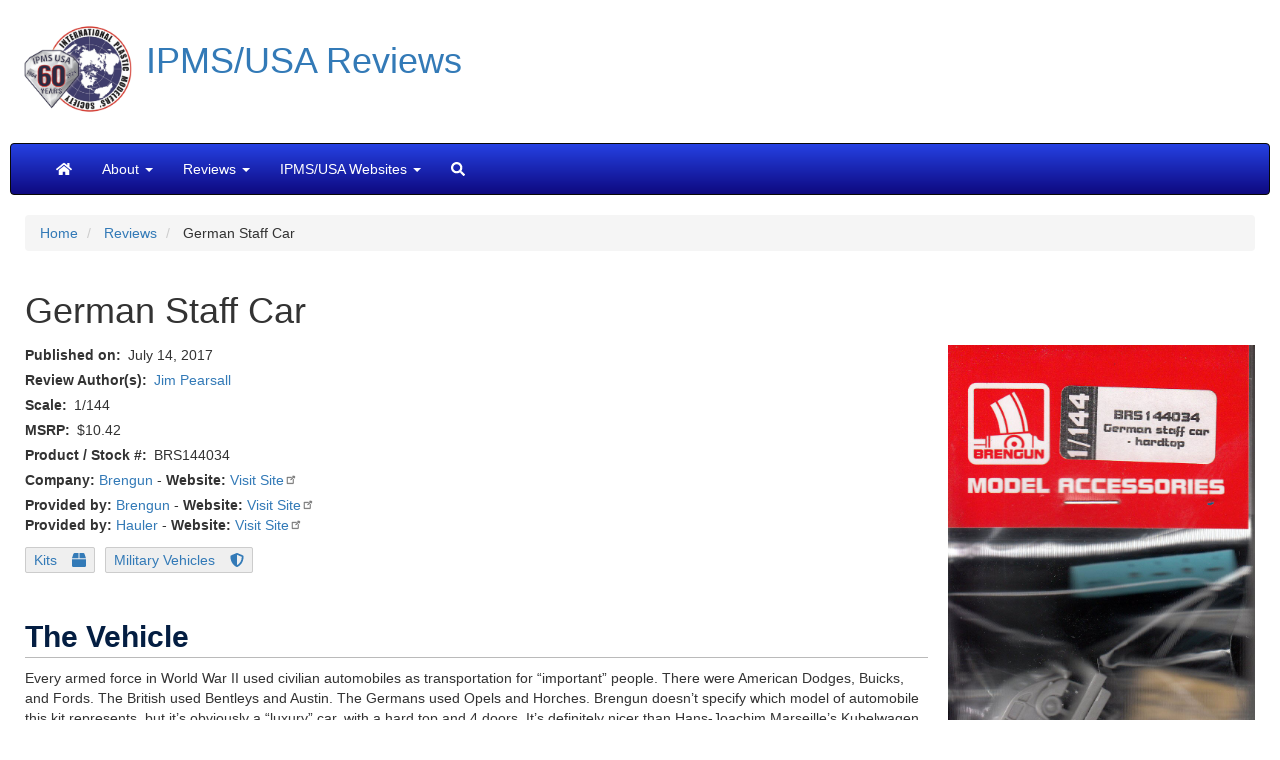

--- FILE ---
content_type: text/html; charset=UTF-8
request_url: https://reviews.ipmsusa.org/review/german-staff-car
body_size: 15782
content:
<!DOCTYPE html>
<html  lang="en" dir="ltr" prefix="og: https://ogp.me/ns#">
  <head>
    <meta charset="utf-8" />
<style>body #backtotop {left: 50%; margin-left: -50px;}</style>
<script async src="/sites/default/files/google_analytics/gtag.js?t8vfps"></script>
<script>window.dataLayer = window.dataLayer || [];function gtag(){dataLayer.push(arguments)};gtag("js", new Date());gtag("set", "developer_id.dMDhkMT", true);gtag("config", "G-G4Z0FNS97G", {"groups":"default","linker":{"domains":["reviews.ipmsusa.org","web.ipmsusa3.org"]},"page_placeholder":"PLACEHOLDER_page_location"});</script>
<meta name="description" content="The Vehicle Every armed force in World War II used civilian automobiles as transportation for “important” people. There were American Dodges, Buicks, and Fords. The British used Bentleys and Austin. The Germans used Opels and Horches. Brengun doesn’t specify which model of automobile this kit represents, but it’s obviously a “luxury” car, with a hard top and 4 doors. It’s definitely nicer than Hans-Joachim Marseille’s Kubelwagen. The Kit You get two resin staff cars in the kit. There is a PE fret an instruction sheet, and a small decal sheet with license plates for two cars. Assembly There really isn’t any assembly to this kit. I removed the pour block from the connectors at the bottom of the car, and then cut these connectors off of the bottom of the car." />
<meta name="keywords" content="IPMS/USA, scale modeling, reviews, German Staff Car" />
<link rel="canonical" href="https://reviews.ipmsusa.org/review/german-staff-car" />
<meta name="rights" content="Copyright IPMS/USA" />
<meta property="og:site_name" content="IPMS/USA Reviews" />
<meta property="og:type" content="review" />
<meta property="og:url" content="https://reviews.ipmsusa.org/node/7055" />
<meta property="og:title" content="German Staff Car" />
<meta property="og:description" content="The Vehicle Every armed force in World War II used civilian automobiles as transportation for “important” people. There were American Dodges, Buicks, and Fords. The British used Bentleys and Austin. The Germans used Opels and Horches. Brengun doesn’t specify which model of automobile this kit represents, but it’s obviously a “luxury” car, with a hard top and 4 doors. It’s definitely nicer than Hans-Joachim Marseille’s Kubelwagen. The Kit You get two resin staff cars in the kit. There is a PE fret an instruction sheet, and a small decal sheet with license plates for two cars. Assembly There really isn’t any assembly to this kit. I removed the pour block from the connectors at the bottom of the car, and then cut these connectors off of the bottom of the car." />
<meta property="og:image" content="https://reviews.ipmsusa.org/sites/default/files/reviews/german-staff-car/1brengun144germanstaffcarpackage.jpg" />
<meta property="article:publisher" content="https://www.facebook.com/ipmsusa" />
<meta property="article:published_time" content="2017-07-14T00:15:49-0400" />
<meta name="twitter:card" content="summary_large_image" />
<meta name="twitter:description" content="The Vehicle Every armed force in World War II used civilian automobiles as transportation for “important” people. There were American Dodges, Buicks, and Fords. The British used Bentleys and Austin. The Germans used Opels and Horches. Brengun doesn’t specify which model of automobile this kit represents, but it’s obviously a “luxury” car, with a hard top and 4 doors. It’s definitely nicer than Hans-Joachim Marseille’s Kubelwagen. The Kit You get two resin staff cars in the kit. There is a PE fret an instruction sheet, and a small decal sheet with license plates for two cars. Assembly There really isn’t any assembly to this kit. I removed the pour block from the connectors at the bottom of the car, and then cut these connectors off of the bottom of the car." />
<meta name="twitter:site" content="@ipmsusa" />
<meta name="twitter:site:id" content="77873224" />
<meta name="twitter:image:alt" content="Product packaging" />
<meta name="twitter:image" content="https://reviews.ipmsusa.org/sites/default/files/reviews/german-staff-car/1brengun144germanstaffcarpackage.jpg" />
<meta name="Generator" content="Drupal 10 (https://www.drupal.org)" />
<meta name="MobileOptimized" content="width" />
<meta name="HandheldFriendly" content="true" />
<meta name="viewport" content="width=device-width, initial-scale=1.0" />
<script type="application/ld+json">{
    "@context": "https://schema.org",
    "@graph": [
        {
            "@type": "Review",
            "@id": "https://reviews.ipmsusa.org/node/7055",
            "name": "German Staff Car",
            "itemReviewed": {
                "@type": "Product",
                "@id": "7055",
                "name": "German Staff Car",
                "url": "https://reviews.ipmsusa.org/node/7055"
            },
            "author": {
                "@type": "Person",
                "@id": "9888",
                "name": "Jim Pearsall",
                "url": "https://reviews.ipmsusa.org/node/9888",
                "logo": {
                    "@type": "ImageObject",
                    "representativeOfPage": "False",
                    "url": "https://reviews.ipmsusa.org/sites/default/files/reviews/german-staff-car/1brengun144germanstaffcarpackage.jpg",
                    "width": "828",
                    "height": "1556"
                }
            },
            "datePublished": "2017-07-14T00:15:49-0400",
            "reviewBody": [
                "The Vehicle \n\nEvery armed force in World War II used civilian automobiles as transportation for “important” people. There were American Dodges",
                "Buicks",
                "and Fords. The British used Bentleys and Austin. The Germans used Opels and Horches. Brengun doesn’t specify which model of automobile this kit represents",
                "but it’s obviously a “luxury” car",
                "with a hard top and 4 doors. It’s definitely nicer than Hans-Joachim Marseille’s Kubelwagen.\n\nThe Kit\n\nYou get two resin staff cars in the kit. \n \n \n \n \n There is a PE fret an instruction sheet",
                "and a small decal sheet with license plates for two cars.\n\nAssembly\n\nThere really isn’t any assembly to this kit. I removed the pour block from the connectors at the bottom of the car",
                "and then cut these connectors off of the bottom of the car."
            ]
        }
    ]
}</script>
<link rel="icon" href="/sites/default/files/IPMSicon1.ico" type="image/vnd.microsoft.icon" />

    <title>German Staff Car | IPMS/USA Reviews Website</title>
    <link rel="stylesheet" media="all" href="/sites/default/files/css/css_aPoguq3_BN0zPcS1iTigwSu3BvKOh4yW1bORYz2N_nA.css?delta=0&amp;language=en&amp;theme=ipms_bootstrap&amp;include=[base64]" />
<link rel="stylesheet" media="all" href="https://unpkg.com/aos@2.3.1/dist/aos.css" />
<link rel="stylesheet" media="all" href="/sites/default/files/css/css_6jY9G0e5Bwv1bUDPFNQEctNvk9smAxSfskEuC73YvPI.css?delta=2&amp;language=en&amp;theme=ipms_bootstrap&amp;include=[base64]" />
<link rel="stylesheet" media="all" href="https://fonts.googleapis.com/css?family=Open+Sans" />
<link rel="stylesheet" media="all" href="https://cdn.jsdelivr.net/npm/bootstrap@3.4.1/dist/css/bootstrap.min.css" />
<link rel="stylesheet" media="all" href="https://cdn.jsdelivr.net/npm/@unicorn-fail/drupal-bootstrap-styles@0.0.2/dist/3.4.0/8.x-3.x/drupal-bootstrap.min.css" />
<link rel="stylesheet" media="all" href="/sites/default/files/css/css_PH2hHm_B7RdRHjiuiFKpKYvGPNR52u-m7GFlZbExXG0.css?delta=6&amp;language=en&amp;theme=ipms_bootstrap&amp;include=[base64]" />
<link rel="stylesheet" media="all" href="https://cdn.jsdelivr.net/npm/entreprise7pro-bootstrap@3.4.8/dist/css/bootstrap.min.css" integrity="sha256-zL9fLm9PT7/fK/vb1O9aIIAdm/+bGtxmUm/M1NPTU7Y=" crossorigin="anonymous" />
<link rel="stylesheet" media="all" href="https://cdn.jsdelivr.net/npm/@unicorn-fail/drupal-bootstrap-styles@0.0.2/dist/3.1.1/7.x-3.x/drupal-bootstrap.min.css" integrity="sha512-nrwoY8z0/iCnnY9J1g189dfuRMCdI5JBwgvzKvwXC4dZ+145UNBUs+VdeG/TUuYRqlQbMlL4l8U3yT7pVss9Rg==" crossorigin="anonymous" />
<link rel="stylesheet" media="all" href="https://cdn.jsdelivr.net/npm/@unicorn-fail/drupal-bootstrap-styles@0.0.2/dist/3.1.1/8.x-3.x/drupal-bootstrap.min.css" integrity="sha512-jM5OBHt8tKkl65deNLp2dhFMAwoqHBIbzSW0WiRRwJfHzGoxAFuCowGd9hYi1vU8ce5xpa5IGmZBJujm/7rVtw==" crossorigin="anonymous" />
<link rel="stylesheet" media="all" href="https://cdn.jsdelivr.net/npm/@unicorn-fail/drupal-bootstrap-styles@0.0.2/dist/3.2.0/7.x-3.x/drupal-bootstrap.min.css" integrity="sha512-U2uRfTiJxR2skZ8hIFUv5y6dOBd9s8xW+YtYScDkVzHEen0kU0G9mH8F2W27r6kWdHc0EKYGY3JTT3C4pEN+/g==" crossorigin="anonymous" />
<link rel="stylesheet" media="all" href="https://cdn.jsdelivr.net/npm/@unicorn-fail/drupal-bootstrap-styles@0.0.2/dist/3.2.0/8.x-3.x/drupal-bootstrap.min.css" integrity="sha512-JXQ3Lp7Oc2/VyHbK4DKvRSwk2MVBTb6tV5Zv/3d7UIJKlNEGT1yws9vwOVUkpsTY0o8zcbCLPpCBG2NrZMBJyQ==" crossorigin="anonymous" />
<link rel="stylesheet" media="all" href="https://cdn.jsdelivr.net/npm/@unicorn-fail/drupal-bootstrap-styles@0.0.2/dist/3.3.1/7.x-3.x/drupal-bootstrap.min.css" integrity="sha512-ZbcpXUXjMO/AFuX8V7yWatyCWP4A4HMfXirwInFWwcxibyAu7jHhwgEA1jO4Xt/UACKU29cG5MxhF/i8SpfiWA==" crossorigin="anonymous" />
<link rel="stylesheet" media="all" href="https://cdn.jsdelivr.net/npm/@unicorn-fail/drupal-bootstrap-styles@0.0.2/dist/3.3.1/8.x-3.x/drupal-bootstrap.min.css" integrity="sha512-kTMXGtKrWAdF2+qSCfCTa16wLEVDAAopNlklx4qPXPMamBQOFGHXz0HDwz1bGhstsi17f2SYVNaYVRHWYeg3RQ==" crossorigin="anonymous" />
<link rel="stylesheet" media="all" href="/sites/default/files/css/css_eVsjCqRmjOo6Bt6-ufbkCBtRhqQfDPd8d1AWoLsw1-g.css?delta=14&amp;language=en&amp;theme=ipms_bootstrap&amp;include=[base64]" />

    <script src="/libraries/fontawesome/js/all.min.js?v=6.4.2" defer data-search-pseudo-elements></script>

  </head>
  <body class="path-node page-node-type-review has-glyphicons">
    <a href="#main-content" class="visually-hidden focusable skip-link">
      Skip to main content
    </a>
    
      <div class="dialog-off-canvas-main-canvas" data-off-canvas-main-canvas>
          	<div class="container-fluid">
		<div class="row">
			<div class="col-sm-12 col-md-12 row visible-lg flag-background">
				<div class="title">
					<a href="https://reviews.ipmsusa.org"><img class="ipms-logo" src="/themes/custom/ipms_bootstrap/images/IPMS60.png"  alt="Link, IPMS Logo" width="108" height="108"><h1>IPMS/USA Reviews</h1></a>
				</div>
			</div>
			<div class="col-sm-12 col-md-12 row visible-md flag-background">
				<div class="title">
					<a href="https://reviews.ipmsusa.org"><img class="ipms-logo" src="/themes/custom/ipms_bootstrap/images/IPMS60.png"   alt="Link, IPMS Logo" width="65" height="65"><h1>IPMS/USA Reviews</h1></a>
				</div>
			</div>
			<div class="col-sm-12 col-md-12 row visible-sm flag-background">
				<div class="title">
					<a href="https://reviews.ipmsusa.org"><img class="ipms-logo" src="/themes/custom/ipms_bootstrap/images/IPMS60.png"   alt="Link, IPMS Logo" width="65" height="65"><h1>IPMS/USA Reviews</h1></a>
				</div>
			</div>
			<div class="col-sm-12 col-md-12 row visible-xs">
				<div class="title">
					<a href="https://reviews.ipmsusa.org"><img class="ipms-logo" src="/themes/custom/ipms_bootstrap/images/IPMS60.png"    alt="Link, IPMS Logo" width="65" height="65"><h1>IPMS/USA Reviews</h1></a>
				</div>
			</div>
		</div>
	</div>  
  
    <header class="navbar navbar-inverse container-fluid" id="navbar" role="banner">
    
            <div class="navbar-header">
        
                          <button type="button" class="navbar-toggle" data-toggle="collapse" data-target="#navbar-collapse">
            <span class="sr-only">Toggle navigation</span>
            <span class="icon-bar"></span>
            <span class="icon-bar"></span>
            <span class="icon-bar"></span>
          </button>
              </div>

                    <div id="navbar-collapse" class="navbar-collapse collapse">
            <div class="region region-navigation-collapsible">
    <nav role="navigation" aria-labelledby="block-mainnavigation-menu" id="block-mainnavigation" class="settings-tray-editable" data-drupal-settingstray="editable">
            
  <h2 class="visually-hidden" id="block-mainnavigation-menu">Main navigation</h2>
  

        
      <ul class="menu menu--main nav navbar-nav">
                      <li aria-label="Home" class="first">
                                        <a href="/" data-drupal-link-system-path="&lt;front&gt;"><i class="fas fa-home" aria-hidden="true"></i></a>
              </li>
                      <li class="expanded dropdown">
                                                                    <span title="About" class="navbar-text dropdown-toggle" data-toggle="dropdown">About <span class="caret"></span></span>
                        <ul class="dropdown-menu">
                      <li class="first">
                                        <a href="/about/welcome-ipmsusa-reviews-site" title="Welcome to the IPMS/USA Reviews site!" data-drupal-link-system-path="node/54">Welcome to the IPMS/USA Reviews site!</a>
              </li>
                      <li>
                                        <a href="/about/reviewers-corps-membership-and-product-review-guidelines" title="Reviewers&#039; Corps Membership and Product Review Guidelines" data-drupal-link-system-path="node/539">Guidelines</a>
              </li>
                      <li class="last">
                                        <a href="/contact" data-drupal-link-system-path="contact">Contact</a>
              </li>
        </ul>
  
              </li>
                      <li class="expanded dropdown">
                                                                    <span title="Reviews" class="navbar-text dropdown-toggle" data-toggle="dropdown">Reviews <span class="caret"></span></span>
                        <ul class="dropdown-menu">
                      <li class="first">
                                        <a href="/whats-new" title="What&#039;s New" data-drupal-link-system-path="whats-new">What&#039;s New</a>
              </li>
                      <li>
                                        <a href="/author" title="By Author" data-drupal-link-system-path="author">By Author</a>
              </li>
                      <li>
                                        <a href="/company" title="By Company" data-drupal-link-system-path="company">By Company</a>
              </li>
                      <li>
                                        <a href="/reviews_date" title="By Date" data-drupal-link-system-path="reviews_date">By Date</a>
              </li>
                      <li>
                                        <a href="/review-archive" title="By Year and Month" data-drupal-link-system-path="review-archive">By Year and Month</a>
              </li>
                      <li class="last">
                                        <a href="/video" title="YouTube Videos" data-drupal-link-system-path="video">YouTube Videos</a>
              </li>
        </ul>
  
              </li>
                      <li class="expanded dropdown">
                                                                    <span title="IPMS/USA Websites" class="navbar-text dropdown-toggle" data-toggle="dropdown">IPMS/USA Websites <span class="caret"></span></span>
                        <ul class="dropdown-menu">
                      <li class="first">
                                        <a href="https://ipmsusa.org" title="IPMS/USA Home">IPMS/USA Home</a>
              </li>
                      <li>
                                        <a href="https://myipmsusa.org" title="Membership">Membership</a>
              </li>
                      <li>
                                        <a href="https://forum.ipmsusa3.org/" title="Forum">Forum</a>
              </li>
                      <li>
                                        <a href="https://gallery.ipmsusa3.org/" title="Gallery">Gallery</a>
              </li>
                      <li class="last">
                                        <a href="http://www.ipms.deco-apparel.com" title="Merchandise">Merchandise</a>
              </li>
        </ul>
  
              </li>
                      <li aria-label="Search" class="last">
                                        <a href="/search" title="Search" data-drupal-link-system-path="search"><i class="fas fa-search" aria-hidden="true"></i></a>
              </li>
        </ul>
  

  </nav>

  </div>

        </div>
                </header>
  
  <div role="main" class="main-container container-fluid js-quickedit-main-content">
    <div class="row">

            
            
                  <section class="col-sm-12">

                                      <div class="highlighted">  <div class="region region-highlighted">
        <ol class="breadcrumb">
          <li >
                  <a href="/">Home</a>
              </li>
          <li >
                  <a href="/review">Reviews</a>
              </li>
          <li >
                  German Staff Car
              </li>
      </ol>

<div data-drupal-messages-fallback class="hidden"></div>

  </div>
</div>
                  
                
                          <a id="main-content"></a>
            <div class="region region-content">
      
<article data-history-node-id="7055" class="review is-promoted full clearfix">

  
    

  
  <div class="content">
      <div class="layout layout--onecol">
    <div  class="layout__region layout__region--content">
      <section class="_none block block-layout-builder block-field-blocknodereviewtitle clearfix">
  
    

      <div class="content">
      
<span><h1>German Staff Car</h1>
</span>

    </div>
  </section>


    </div>
  </div>
  <div class="layout layout--twocol-section layout--twocol-section--75-25 review-top-section">

          <div  class="layout__region layout__region--first">
        <section class="_none block block-layout-builder block-field-blocknodereviewpublished-at clearfix">
  
    

      <div class="content">
      
  <div class="field field--name-published-at field--type-published-at field--label-inline">
    <div class="field--label">Published on</div>
              <div class="field--item"><time datetime="2017-07-14T00:15:49-04:00">July 14, 2017</time>
</div>
          </div>

    </div>
  </section>

<section class="_none block block-layout-builder block-field-blocknodereviewfield-review-author-refer clearfix">
  
    

      <div class="content">
      
  <div class="field field--name-field-review-author-refer field--type-entity-reference field--label-inline">
    <div class="field--label">Review Author(s)</div>
          <div class="field--items">
              <div class="field--item"><a href="/author/jim-pearsall" hreflang="und">Jim Pearsall</a></div>
              </div>
      </div>

    </div>
  </section>

<section class="_none block block-layout-builder block-field-blocknodereviewfield-review-scale clearfix">
  
    

      <div class="content">
      
  <div class="field field--name-field-review-scale field--type-string field--label-inline">
    <div class="field--label">Scale</div>
              <div class="field--item">1/144</div>
          </div>

    </div>
  </section>

<section class="_none block block-layout-builder block-field-blocknodereviewfield-review-msrp clearfix">
  
    

      <div class="content">
      
  <div class="field field--name-field-review-msrp field--type-decimal field--label-inline">
    <div class="field--label">MSRP</div>
              <div content="10.42" class="field--item">$10.42</div>
          </div>

    </div>
  </section>

<section class="block block-layout-builder block-field-blocknodereviewfield-review-number clearfix">
  
    

      <div class="content">
      
  <div class="field field--name-field-review-number field--type-string-long field--label-inline">
    <div class="field--label">Product / Stock #</div>
              <div class="field--item">BRS144034</div>
          </div>

    </div>
  </section>

<section class="views-element-container _none block block-views block-views-blockcompany-website-for-review-block-1 clearfix">
  
    

      <div class="content">
      <div class="form-group"><div class="view view-company-website-for-review view-id-company_website_for_review view-display-id-block_1 js-view-dom-id-a35b2787e9b99ccf04dfb5f2f8ec303c8a9a93831bfd1204d98e7414bbda5d10">
  
    
      
      <div class="view-content">
          <div class="views-row odd"><div class="views-field views-field-field-company-website"><strong class="views-label views-label-field-company-website">Company: </strong><span class="field-content"><span><a href="/company/brengun" hreflang="und">Brengun</a></span> - <strong>Website:</strong> <a href="https://www.brengun.cz" target="_blank" rel="nofollow">Visit Site</a></span></div></div>

    </div>
  
          </div>
</div>

    </div>
  </section>

<section class="views-element-container _none block block-views block-views-blockcompany-website-for-review-block-2 clearfix">
  
    

      <div class="content">
      <div class="form-group"><div class="view view-company-website-for-review view-id-company_website_for_review view-display-id-block_2 js-view-dom-id-bcdbe03d8bcb1bd7a55970e515992a3f585dd6c442fab9c8d3523f751ea41756">
  
    
      
      <div class="view-content">
          <div class="views-row odd"><div class="views-field views-field-field-company-website"><strong class="views-label views-label-field-company-website">Provided by: </strong><span class="field-content"><span><a href="/company/brengun" hreflang="und">Brengun</a></span> - <strong>Website:</strong> <a href="https://www.brengun.cz" target="_blank" rel="nofollow">Visit Site</a></span></div></div>
    <div class="views-row even"><div class="views-field views-field-field-company-website"><strong class="views-label views-label-field-company-website">Provided by: </strong><span class="field-content"><span><a href="/company/hauler" hreflang="und">Hauler</a></span> - <strong>Website:</strong> <a href="https://www.hauler.cz/" target="_blank" rel="nofollow">Visit Site</a></span></div></div>

    </div>
  
          </div>
</div>

    </div>
  </section>

<section class="block block-layout-builder block-field-blocknodereviewfield-product-taxonomy-type clearfix">
  
    

      <div class="content">
      
            <div class="field field--name-field-product-taxonomy-type field--type-entity-reference field--label-hidden field--item"><a href="/category/product-type/kits" hreflang="en">Kits</a></div>
      
    </div>
  </section>

<section class="block block-layout-builder block-field-blocknodereviewfield-review-taxonomy-type clearfix">
  
    

      <div class="content">
      
            <div class="field field--name-field-review-taxonomy-type field--type-entity-reference field--label-hidden field--item"><a href="/category/review-type/military-vehicles" hreflang="en">Military Vehicles</a></div>
      
    </div>
  </section>

<section class="_none bs-pr-3 bs-mr-2 block block-layout-builder block-field-blocknodereviewbody clearfix">
  
    

      <div class="content">
      
            <div class="field field--name-body field--type-text-with-summary field--label-hidden field--item"><h2><strong>The Vehicle </strong></h2>

<p>Every armed force in World War II used civilian automobiles as transportation for “important” people. There were American Dodges, Buicks, and Fords. The British used Bentleys and Austin. The Germans used Opels and Horches. Brengun doesn’t specify which model of automobile this kit represents, but it’s obviously a “luxury” car, with a hard top and 4 doors. It’s definitely nicer than Hans-Joachim Marseille’s Kubelwagen.</p>

<h2>The Kit</h2>

<p>You get two resin staff cars in the kit. 
 
 
 
 
 There is a PE fret an instruction sheet, and a small decal sheet with license plates for two cars.</p>

<h2>Assembly</h2>

<p>There really isn’t any assembly to this kit. I removed the pour block from the connectors at the bottom of the car, and then cut these connectors off of the bottom of the car.</p>

<p>Brengun did a marvelous design job on the mold for this car. The pour block is easily removed from the connecting parts with a saw. I then used a PE razor saw to remove most of the connectors from the bottom of the car. I used a #11 blade to remove the last of the pour connectors. This was one of the easiest resin prep jobs I’ve ever done.</p>

<h2><strong>Painting</strong></h2>

<p>I decided I wanted to do the “civilian” version. This requires removal of the blackout light on the left front fender. The same razor saw that removed the pour channels from the bottom of the car worked very well here. A couple of swipes with a fine sanding stick, and it was ready to paint. </p>

<p>I used Testors Gloss Black from the small bottle. The one I used sold originally for 39 cents. Yep, I’ve got some old paint, but it’s still good.</p>

<p>Once the paint was dry, I used dark gray to paint the windows. I needed a contrasting color to the black, and this worked. </p>

<p>When the windows were done, I sprayed Future on them to protect the windows and to make them glossy.</p>

<p>The next step was to add the chrome. A while back my IPMS chapter sponsored a “modeler’s workshop” on a Saturday. One of the car modelers was showing off how nicely the chrome went on his car using a silver marker. I had a silver marker on my workbench, and by golly it does work marvelously. My thanks to him for that advice.</p>

<p>I also used a black Sharpie to cover some sloppy paint work on a couple of the windows.</p>

<h2><strong>Decals</strong></h2>

<p>The decals are a front and rear license plate. I got the decals out, and checked where they were to be applied. There was no place on the back of the car to put the license! Then I looked more carefully at the instructions and discovered that there’s a metal license plate on the PE fret. Well, OK to that. I painted the back of the plate black, applied the decal to the other side, cut the PE part loose, and glued the license to the left rear of the car. </p>

<p>The decals were very good. Considering the tiny size of the front license, it still came off the backing paper cleanly, didn’t roll, fold or tear, and allowed me to align it on the bumper.</p>

<p>And I had finished my 1/144<sup>th</sup> Staff Car.</p>

<h2><strong>Overall Evaluation</strong></h2>

<p>This kit is a little beauty. I really like the way it looks and it would be a wonderful addition to a diorama or just as an add-on to a German tank or aircraft kit. I posed my staff car with Wolfgang Falck’s Me-110. Falck was the commander of NJG1, and probably had a number of distinguished visitors who had staff cars like this one.</p>

<p>The molding is exceptional, the resin is workable, and it was a project which didn’t take a lot of time. </p>

<p>There are two pennants on the PE fret. Some German staff cars in the Google Images search have pennants on the front fender. Brengun doesn’t show this on the instructions, but it would be an interesting addition to the car.</p>

<p>Many thanks to Brengun for this really interesting and well done kit. And thanks to IPMS USA for allowing me to review it.</p>
</div>
      
    </div>
  </section>


      </div>
    
          <div  class="layout__region layout__region--second">
        <section class="_none block block-layout-builder block-field-blocknodereviewfield-region-pr-image clearfix">
  
    

      <div class="content">
      
            <div class="field field--name-field-region-pr-image field--type-image field--label-hidden field--item">  <img loading="lazy" class="img-responsive" src="/sites/default/files/reviews/german-staff-car/1brengun144germanstaffcarpackage.jpg" width="828" height="1556" alt="Product packaging" title="Product packaging" />

</div>
      
    </div>
  </section>


      </div>
    
  </div>
  <div class="layout layout--onecol">
    <div  class="layout__region layout__region--content">
      
    </div>
  </div>
  <div class="layout layout--onecol">
    <div  class="layout__region layout__region--content">
      <section class="views-element-container _none bs-mt-4 block block-views block-views-blockreview-slideshow-block-2 clearfix">
  
    

      <div class="content">
      <div class="form-group"><div class="container view view-review-slideshow view-id-review_slideshow view-display-id-block_2 js-view-dom-id-02b13543b9ef2fea441830a92fb0968ae2e31e34e70244d34560c2bd2578c61e">
  
    
      
      <div class="view-content">
      

<div id="views-bootstrap-review-slideshow-block-2" class="carousel slide" data-ride="carousel" data-interval="5000" data-pause="hover" data-wrap="1">

        <ol class="carousel-indicators">
                              <li class="active" data-target="#views-bootstrap-review-slideshow-block-2" data-slide-to="0"></li>
                                      <li class="" data-target="#views-bootstrap-review-slideshow-block-2" data-slide-to="1"></li>
                                      <li class="" data-target="#views-bootstrap-review-slideshow-block-2" data-slide-to="2"></li>
                                      <li class="" data-target="#views-bootstrap-review-slideshow-block-2" data-slide-to="3"></li>
                                      <li class="" data-target="#views-bootstrap-review-slideshow-block-2" data-slide-to="4"></li>
                                      <li class="" data-target="#views-bootstrap-review-slideshow-block-2" data-slide-to="5"></li>
                                      <li class="" data-target="#views-bootstrap-review-slideshow-block-2" data-slide-to="6"></li>
                                      <li class="" data-target="#views-bootstrap-review-slideshow-block-2" data-slide-to="7"></li>
                  </ol>
  
    <div class="carousel-inner" role="listbox">
                                <div  class="item row active">
            <div class="col-md-12">
                
<a href="https://reviews.ipmsusa.org/sites/default/files/reviews/german-staff-car/2144germanstaffcarcutoffpourblock1.jpg" aria-label="{&quot;title&quot;:&quot;Cut off the resin pour block.&quot;,&quot;alt&quot;:&quot;Cut off the resin pour block.&quot;}" role="button"  title="Cut off the resin pour block." data-colorbox-gallery="gallery-all-rdsIM4f3cx4" class="colorbox" aria-controls="colorbox-4HEgTkDVF8E" data-cbox-img-attrs="{&quot;title&quot;:&quot;Cut off the resin pour block.&quot;,&quot;alt&quot;:&quot;Cut off the resin pour block.&quot;}"><img id="colorbox-4HEgTkDVF8E" src="/sites/default/files/styles/review_slideshow/public/reviews/german-staff-car/2144germanstaffcarcutoffpourblock1.jpg?itok=3eNhj0hm" width="1140" height="300" alt="Cut off the resin pour block." title="Cut off the resin pour block." loading="lazy" />

</a>

                  <div class="carousel-caption">
                          <h3>Cut off the resin pour block.</h3>
                                  </div>
                      </div>
              </div>
                                      <div  class="item row">
            <div class="col-md-12">
                
<a href="https://reviews.ipmsusa.org/sites/default/files/reviews/german-staff-car/3144germanstaffcarcutoffpourblock2.jpg" aria-label="{&quot;title&quot;:&quot;Staff cars cut off of their resin pour blocks.&quot;,&quot;alt&quot;:&quot;Staff cars cut off of their resin pour blocks.&quot;}" role="button"  title="Staff cars cut off of their resin pour blocks." data-colorbox-gallery="gallery-all-rdsIM4f3cx4" class="colorbox" aria-controls="colorbox-FduRdUAN-54" data-cbox-img-attrs="{&quot;title&quot;:&quot;Staff cars cut off of their resin pour blocks.&quot;,&quot;alt&quot;:&quot;Staff cars cut off of their resin pour blocks.&quot;}"><img id="colorbox-FduRdUAN-54" src="/sites/default/files/styles/review_slideshow/public/reviews/german-staff-car/3144germanstaffcarcutoffpourblock2.jpg?itok=GRm_e6EM" width="1140" height="300" alt="Staff cars cut off of their resin pour blocks." title="Staff cars cut off of their resin pour blocks." loading="lazy" />

</a>

                  <div class="carousel-caption">
                          <h3>Staff cars cut off of their resin pour blocks.</h3>
                                  </div>
                      </div>
              </div>
                                      <div  class="item row">
            <div class="col-md-12">
                
<a href="https://reviews.ipmsusa.org/sites/default/files/reviews/german-staff-car/4144germanstaffcarfinishedleft.jpg" aria-label="{&quot;title&quot;:&quot;Finished staff car from the left side.&quot;,&quot;alt&quot;:&quot;Finished staff car from the left side.&quot;}" role="button"  title="Finished staff car from the left side." data-colorbox-gallery="gallery-all-rdsIM4f3cx4" class="colorbox" aria-controls="colorbox-pboYjKGfZNQ" data-cbox-img-attrs="{&quot;title&quot;:&quot;Finished staff car from the left side.&quot;,&quot;alt&quot;:&quot;Finished staff car from the left side.&quot;}"><img id="colorbox-pboYjKGfZNQ" src="/sites/default/files/styles/review_slideshow/public/reviews/german-staff-car/4144germanstaffcarfinishedleft.jpg?itok=I6QZrr_N" width="1140" height="300" alt="Finished staff car from the left side." title="Finished staff car from the left side." loading="lazy" />

</a>

                  <div class="carousel-caption">
                          <h3>Finished staff car from the left side.</h3>
                                  </div>
                      </div>
              </div>
                                      <div  class="item row">
            <div class="col-md-12">
                
<a href="https://reviews.ipmsusa.org/sites/default/files/reviews/german-staff-car/5144germanstaffcarfinishedfront.jpg" aria-label="{&quot;title&quot;:&quot;Front view of painted vehicle&quot;,&quot;alt&quot;:&quot;Front view of painted vehicle&quot;}" role="button"  title="Front view of painted vehicle" data-colorbox-gallery="gallery-all-rdsIM4f3cx4" class="colorbox" aria-controls="colorbox-Mome4mVLcO0" data-cbox-img-attrs="{&quot;title&quot;:&quot;Front view of painted vehicle&quot;,&quot;alt&quot;:&quot;Front view of painted vehicle&quot;}"><img id="colorbox-Mome4mVLcO0" src="/sites/default/files/styles/review_slideshow/public/reviews/german-staff-car/5144germanstaffcarfinishedfront.jpg?itok=jSJqOfoi" width="1140" height="300" alt="Front view of painted vehicle" title="Front view of painted vehicle" loading="lazy" />

</a>

                  <div class="carousel-caption">
                          <h3>Front view of painted vehicle</h3>
                                  </div>
                      </div>
              </div>
                                      <div  class="item row">
            <div class="col-md-12">
                
<a href="https://reviews.ipmsusa.org/sites/default/files/reviews/german-staff-car/6144germanstaffcarfinishedright.jpg" aria-label="{&quot;title&quot;:&quot;Rigth side of finished car&quot;,&quot;alt&quot;:&quot;Rigth side of finished car&quot;}" role="button"  title="Rigth side of finished car" data-colorbox-gallery="gallery-all-rdsIM4f3cx4" class="colorbox" aria-controls="colorbox-Jh5ZaAUQu_c" data-cbox-img-attrs="{&quot;title&quot;:&quot;Rigth side of finished car&quot;,&quot;alt&quot;:&quot;Rigth side of finished car&quot;}"><img id="colorbox-Jh5ZaAUQu_c" src="/sites/default/files/styles/review_slideshow/public/reviews/german-staff-car/6144germanstaffcarfinishedright.jpg?itok=ni1XOaHc" width="1140" height="300" alt="Rigth side of finished car" title="Rigth side of finished car" loading="lazy" />

</a>

                  <div class="carousel-caption">
                          <h3>Rigth side of finished car</h3>
                                  </div>
                      </div>
              </div>
                                      <div  class="item row">
            <div class="col-md-12">
                
<a href="https://reviews.ipmsusa.org/sites/default/files/reviews/german-staff-car/7144germanstaffcarfinishedrear.jpg" aria-label="{&quot;title&quot;:&quot;Above-rear view of staff car rear, featuring spare tire and license plate.&quot;,&quot;alt&quot;:&quot;Above-rear view of staff car rear, featuring spare tire and license plate.&quot;}" role="button"  title="Above-rear view of staff car rear, featuring spare tire and license plate." data-colorbox-gallery="gallery-all-rdsIM4f3cx4" class="colorbox" aria-controls="colorbox-X1JrCfiyhb4" data-cbox-img-attrs="{&quot;title&quot;:&quot;Above-rear view of staff car rear, featuring spare tire and license plate.&quot;,&quot;alt&quot;:&quot;Above-rear view of staff car rear, featuring spare tire and license plate.&quot;}"><img id="colorbox-X1JrCfiyhb4" src="/sites/default/files/styles/review_slideshow/public/reviews/german-staff-car/7144germanstaffcarfinishedrear.jpg?itok=TPy66lgs" width="1140" height="300" alt="Above-rear view of staff car rear, featuring spare tire and license plate." title="Above-rear view of staff car rear, featuring spare tire and license plate." loading="lazy" />

</a>

                  <div class="carousel-caption">
                          <h3>Above-rear view of staff car rear, featuring spare tire and license plate.</h3>
                                  </div>
                      </div>
              </div>
                                      <div  class="item row">
            <div class="col-md-12">
                
<a href="https://reviews.ipmsusa.org/sites/default/files/reviews/german-staff-car/8144germanstaffcarfinishedtop.jpg" aria-label="{&quot;title&quot;:&quot;View from above of finished German staff car.&quot;,&quot;alt&quot;:&quot;View from above of finished German staff car.&quot;}" role="button"  title="View from above of finished German staff car." data-colorbox-gallery="gallery-all-rdsIM4f3cx4" class="colorbox" aria-controls="colorbox-LoN0xVr_Vlc" data-cbox-img-attrs="{&quot;title&quot;:&quot;View from above of finished German staff car.&quot;,&quot;alt&quot;:&quot;View from above of finished German staff car.&quot;}"><img id="colorbox-LoN0xVr_Vlc" src="/sites/default/files/styles/review_slideshow/public/reviews/german-staff-car/8144germanstaffcarfinishedtop.jpg?itok=dB7ckjT8" width="1140" height="300" alt="View from above of finished German staff car." title="View from above of finished German staff car." loading="lazy" />

</a>

                  <div class="carousel-caption">
                          <h3>View from above of finished German staff car.</h3>
                                  </div>
                      </div>
              </div>
                                      <div  class="item row">
            <div class="col-md-12">
                
<a href="https://reviews.ipmsusa.org/sites/default/files/reviews/german-staff-car/9144germanstaffcarfinishedwithme-110.jpg" aria-label="{&quot;title&quot;:&quot;Staff car alongside Wolfgang Falck’s Me-110.&quot;,&quot;alt&quot;:&quot;Staff car alongside Wolfgang Falck’s Me-110.&quot;}" role="button"  title="Staff car alongside Wolfgang Falck’s Me-110." data-colorbox-gallery="gallery-all-rdsIM4f3cx4" class="colorbox" aria-controls="colorbox-U4euX41p5N8" data-cbox-img-attrs="{&quot;title&quot;:&quot;Staff car alongside Wolfgang Falck’s Me-110.&quot;,&quot;alt&quot;:&quot;Staff car alongside Wolfgang Falck’s Me-110.&quot;}"><img id="colorbox-U4euX41p5N8" src="/sites/default/files/styles/review_slideshow/public/reviews/german-staff-car/9144germanstaffcarfinishedwithme-110.jpg?itok=XpHsUTQH" width="1140" height="300" alt="Staff car alongside Wolfgang Falck’s Me-110." title="Staff car alongside Wolfgang Falck’s Me-110." loading="lazy" />

</a>

                  <div class="carousel-caption">
                          <h3>Staff car alongside Wolfgang Falck’s Me-110.</h3>
                                  </div>
                      </div>
              </div>
            </div>

        <a class="left carousel-control" href="#views-bootstrap-review-slideshow-block-2" role="button" data-slide="prev">
      <span class="glyphicon glyphicon-chevron-left" aria-hidden="true"></span>
      <span class="sr-only">Previous</span>
    </a>
    <a class="right carousel-control" href="#views-bootstrap-review-slideshow-block-2" role="button" data-slide="next">
      <span class="glyphicon glyphicon-chevron-right" aria-hidden="true"></span>
      <span class="sr-only">Next</span>
    </a>
  </div>

    </div>
  
          </div>
</div>

    </div>
  </section>

<section class="views-element-container _none block block-views block-views-blockreviewer-bio-2-block-1 clearfix">
  
    

      <div class="content">
      <div class="form-group"><div class="view view-reviewer-bio-2 view-id-reviewer_bio_2 view-display-id-block_1 js-view-dom-id-6e0c0128cf0e15441d626ba99395c2b4abab6ec0eb7ede16c9cdc609b310826e">
  
    
      
  
          </div>
</div>

    </div>
  </section>


    </div>
  </div>
  <div class="layout layout--twocol-section layout--twocol-section--75-25 well comment-well">

          <div  class="layout__region layout__region--first">
        <section class="_none bs-border-style-right-solid block block-layout-builder block-field-blocknodereviewcomment-node-review clearfix">
  
      <h2 class="block-title">Comments</h2>
    

      <div class="content">
      <section>
  
  

      <h2>Add new comment</h2>
    <form class="comment-comment-node-review-form comment-form comment-notify-form" data-user-info-from-browser data-drupal-selector="comment-form" action="/comment/reply/node/7055/comment_node_review" method="post" id="comment-form" accept-charset="UTF-8">
  <input autocomplete="off" data-drupal-selector="form-pa1ee3nq7eflsbksjn1gw3zlrvmv5neo-4h1zcmaxhk" type="hidden" name="form_build_id" value="form-Pa1Ee3NQ7EFlSbKsjn1Gw3ZLrvMV5neo-4H1zCMAXHk" /><input data-drupal-selector="edit-comment-comment-node-review-form" type="hidden" name="form_id" value="comment_comment_node_review_form" />  <div data-drupal-selector="edit-field-layout" class="layout layout--onecol">
    <div  data-drupal-selector="edit-content" class="layout__region layout__region--content">
      <div class="field--type-string field--name-subject field--widget-string-textfield form-group js-form-wrapper form-wrapper" data-drupal-selector="edit-subject-wrapper" id="edit-subject-wrapper">      <div class="form-item js-form-item form-type-textfield js-form-type-textfield form-item-subject-0-value js-form-item-subject-0-value form-group">
      <label for="edit-subject-0-value" class="control-label">Subject</label>
  
  
  <input class="js-text-full text-full form-text form-control" data-drupal-selector="edit-subject-0-value" type="text" id="edit-subject-0-value" name="subject[0][value]" value="" size="60" maxlength="64" placeholder="" />

  
  
  </div>

  </div>
<div class="field--type-text-long field--name-comment-body field--widget-text-textarea form-group js-form-wrapper form-wrapper" data-drupal-selector="edit-comment-body-wrapper" id="edit-comment-body-wrapper">      <div class="js-text-format-wrapper text-format-wrapper js-form-item form-item">
  <div class="form-item js-form-item form-type-textarea js-form-type-textarea form-item-comment-body-0-value js-form-item-comment-body-0-value">
      <label for="edit-comment-body-0-value" class="control-label js-form-required form-required">Comment</label>
  
  
  <div class="form-textarea-wrapper">
  <textarea class="js-text-full text-full form-textarea required form-control resize-vertical" data-media-embed-host-entity-langcode="en" data-drupal-selector="edit-comment-body-0-value" aria-describedby="edit-comment-body-0--description" id="edit-comment-body-0-value" name="comment_body[0][value]" rows="5" cols="60" placeholder="" required="required" aria-required="true"></textarea>
</div>


  
  
  </div>
<div class="js-filter-wrapper filter-wrapper form-inline form-group js-form-wrapper form-wrapper" data-drupal-selector="edit-comment-body-0-format" id="edit-comment-body-0-format"><div class="filter-help form-group js-form-wrapper form-wrapper" data-drupal-selector="edit-comment-body-0-format-help" id="edit-comment-body-0-format-help"><a href="/filter/tips" target="_blank" title="Opens in new window" data-toggle="tooltip" data-drupal-selector="edit-comment-body-0-format-help-about" class="icon-before" id="edit-comment-body-0-format-help-about"><span class="icon glyphicon glyphicon-question-sign" aria-hidden="true"></span>About text formats</a></div>
<input data-editor-for="edit-comment-body-0-value" type="hidden" name="comment_body[0][format]" value="comment_format" /></div>

          <div class="js-text-full text-full help-block description" data-media-embed-host-entity-langcode="en" data-drupal-selector="edit-comment-body-0" id="edit-comment-body-0--description"><p>All comments are moderated to prevent spam</p></div>
  </div>

  </div>

    </div>
  </div>
<input data-drupal-selector="edit-honeypot-time" type="hidden" name="honeypot_time" value="kumVQT-2pUC0Ko_inG_uyUvX26Hv3gWBD4XqtlgzshY" /><div class="form-item js-form-item form-type-checkbox js-form-type-checkbox form-item-notify js-form-item-notify checkbox">
  
  
  

      <label for="edit-notify" class="control-label option"><input class="comment-notify form-checkbox" data-drupal-selector="edit-notify" type="checkbox" id="edit-notify" name="notify" value="1" />Notify me when new comments are posted</label>
  
  
  </div>
<input class="comment-notify-type" data-drupal-selector="edit-notify-type" type="hidden" name="notify_type" value="1" /><div class="form-item js-form-item form-type-textfield js-form-type-textfield form-item-name js-form-item-name form-group">
      <label for="edit-name" class="control-label js-form-required form-required">Your name</label>
  
  
  <input data-drupal-default-value="Anonymous" data-drupal-selector="edit-name" class="form-text required form-control" type="text" id="edit-name" name="name" value="" size="30" maxlength="60" required="required" aria-required="true" />

  
  
  </div>
<div class="form-item js-form-item form-type-email js-form-type-email form-item-mail js-form-item-mail form-group">
      <label for="edit-mail" class="control-label js-form-required form-required">Email</label>
  
  
  <input data-drupal-selector="edit-mail" aria-describedby="edit-mail--description" class="form-email required form-control" type="email" id="edit-mail" name="mail" value="" size="30" maxlength="64" required="required" aria-required="true" title="The content of this field is kept private and will not be shown publicly." data-toggle="tooltip" />

  
  
  </div>
<div class="form-item js-form-item form-type-url js-form-type-url form-item-homepage js-form-item-homepage form-group">
      <label for="edit-homepage" class="control-label">Homepage</label>
  
  
  <input data-drupal-selector="edit-homepage" class="form-url form-control" type="url" id="edit-homepage" name="homepage" value="" size="30" maxlength="255" />

  
  
  </div>
<div class="field--type-language field--name-langcode field--widget-language-select form-group js-form-wrapper form-wrapper" data-drupal-selector="edit-langcode-wrapper" id="edit-langcode-wrapper">      
  </div>


  <input data-drupal-selector="edit-captcha-sid" type="hidden" name="captcha_sid" value="28741022" /><input data-drupal-selector="edit-captcha-token" type="hidden" name="captcha_token" value="2ydRXcKcMk8yh-IIWfAjo-Ghuujm-lUO1jA_w7otLQo" /><input id="recaptcha-v3-token" class="recaptcha-v3-token" data-recaptcha-v3-action="default" data-recaptcha-v3-site-key="6LeUgBMcAAAAAJH4lub9w22vqrcHL08o1hfgwd-G" data-drupal-selector="edit-captcha-response" type="hidden" name="captcha_response" value="" /><input data-drupal-selector="edit-is-recaptcha-v3" type="hidden" name="is_recaptcha_v3" value="1" /><input data-drupal-selector="edit-captcha-cacheable" type="hidden" name="captcha_cacheable" value="1" />
<div data-drupal-selector="edit-actions" class="form-actions form-group js-form-wrapper form-wrapper" id="edit-actions"><button data-drupal-selector="edit-submit" class="button button--primary js-form-submit form-submit btn-success btn icon-before" type="submit" id="edit-submit" name="op" value="Save"><span class="icon glyphicon glyphicon-ok" aria-hidden="true"></span>
Save</button></div>
<div class="your_website-textfield form-group js-form-wrapper form-wrapper" style="display: none !important;"><div class="form-item js-form-item form-type-textfield js-form-type-textfield form-item-your-website js-form-item-your-website form-group">
      <label for="edit-your-website" class="control-label">Leave this field blank</label>
  
  
  <input autocomplete="off" data-drupal-selector="edit-your-website" class="form-text form-control" type="text" id="edit-your-website" name="your_website" value="" size="20" maxlength="128" />

  
  
  </div>
</div>

</form>

  <div class="google-recaptcha"><hr/>This site is protected by reCAPTCHA and the Google
    <a href="https://policies.google.com/privacy">Privacy Policy</a> and
    <a href="https://policies.google.com/terms">Terms of Service</a> apply.</div>
</section>


    </div>
  </section>


      </div>
    
          <div  class="layout__region layout__region--second">
        <section class="views-element-container bs-p-2 _none bs-m-1 block block-views block-views-blocksimilar-reviews-block-1 clearfix">
  
      <h2 class="block-title">Similar Reviews</h2>
    

      <div class="content">
      <div class="form-group"><div class="view view-similar-reviews view-id-similar_reviews view-display-id-block_1 js-view-dom-id-68034068870580ef1a1cdeec285adb83e1c130d43380e72525972b78f8a85910">
  
    
      
      <div class="view-content">
      <div class="item-list">
  
  <ul>

          <li><div class="views-field views-field-title"><span class="field-content"><a href="/review/us-airborne-scooter-reel" hreflang="und">U.S. Airborne Scooter with Reel</a></span></div></li>
          <li><div class="views-field views-field-title"><span class="field-content"><a href="/review/us-scooter-airborne" hreflang="und">U.S. Scooter - Airborne</a></span></div></li>
          <li><div class="views-field views-field-title"><span class="field-content"><a href="/review/nasams-norwegian-advanced-surface-air-missile-system" hreflang="en">NASAMS (Norwegian Advanced Surface-to-Air Missile System)</a></span></div></li>
          <li><div class="views-field views-field-title"><span class="field-content"><a href="/review/churchill-mk-vii-0" hreflang="en">Churchill Mk. VII</a></span></div></li>
          <li><div class="views-field views-field-title"><span class="field-content"><a href="/review/universal-carrier-mkii" hreflang="und">Universal Carrier Mk.II</a></span></div></li>
    
  </ul>

</div>

    </div>
  
          </div>
</div>

    </div>
  </section>


      </div>
    
  </div>

  </div>

</article>


  </div>

              </section>

                </div>
  </div>

      <footer class="footer container-fluid" role="contentinfo">
        <div class="region region-footer">
    <section id="block-copyright" class="settings-tray-editable block block-block-content block-block-content8a76745d-860f-4c30-817d-8989534fab12 clearfix" data-drupal-settingstray="editable">
  
    

      <div class="content">
        <div class="layout layout--onecol">
    <div  class="layout__region layout__region--content">
      <section class="block block-layout-builder block-field-blockblock-contentbasicbody clearfix">
  
    

      <div class="content">
      
            <div class="field field--name-body field--type-text-with-summary field--label-hidden field--item"><p>&nbsp;</p>
<p><a href="https://reviews.ipmsusa.org/page/site-disclaimer-and-privacy-policy">Site Disclaimer</a> and <a href="https://app.termly.io/policy-viewer/policy.html?policyUUID=15b7be4e-9c8b-4ce9-afb0-d3cae6da40cf">Privacy Policy</a> | Copyright © <a href="https://ipmsusa.org">IPMS/USA</a></p>
<p>&nbsp;</p>
</div>
      
    </div>
  </section>


    </div>
  </div>

    </div>
  </section>

<nav role="navigation" aria-labelledby="block-ipms-bootstrap-account-menu-menu" id="block-ipms-bootstrap-account-menu" class="settings-tray-editable" data-drupal-settingstray="editable">
            
  <h2 class="visually-hidden" id="block-ipms-bootstrap-account-menu-menu">User account menu</h2>
  

        
      <ul class="menu menu--account nav navbar-nav navbar-right">
                      <li class="first last">
                                        <a href="/user/login" data-drupal-link-system-path="user/login">Log in</a>
              </li>
        </ul>
  

  </nav>
<section id="block-ipms-bootstrap-socialmedialinks" class="settings-tray-editable block-social-media-links block block-social-media-links-block clearfix" data-drupal-settingstray="editable">
  
    

      <div class="content">
      

<ul class="social-media-links--platforms platforms inline horizontal">
      <li>
      <a class="social-media-link-icon--youtube" href="https://www.youtube.com/@Official_IPMSUSA"  aria-label="IPMS/USA YouTube Channel" title="IPMS/USA YouTube Channel" >
        <span class='fab fa-youtube fa-2x'></span>
      </a>

          </li>
      <li>
      <a class="social-media-link-icon--facebook" href="https://www.facebook.com/groups/ipmsusa/"  aria-label="IPMS/USA Facebook Group" title="IPMS/USA Facebook Group" >
        <span class='fab fa-facebook fa-2x'></span>
      </a>

          </li>
      <li>
      <a class="social-media-link-icon--rss" href="/reviews_rss_feed2.xml"  aria-label="IPMS/USA Reviews Feed" title="IPMS/USA Reviews Feed" >
        <span class='fa fa-rss fa-2x'></span>
      </a>

          </li>
  </ul>

    </div>
  </section>


  </div>

    </footer>
  
  </div>

    
    <script type="application/json" data-drupal-selector="drupal-settings-json">{"path":{"baseUrl":"\/","pathPrefix":"","currentPath":"node\/7055","currentPathIsAdmin":false,"isFront":false,"currentLanguage":"en"},"pluralDelimiter":"\u0003","suppressDeprecationErrors":true,"ajaxPageState":{"libraries":"[base64]","theme":"ipms_bootstrap","theme_token":null},"ajaxTrustedUrl":{"\/comment\/reply\/node\/7055\/comment_node_review":true,"\/review\/german-staff-car?ajax_form=1":true},"back_to_top":{"back_to_top_button_trigger":100,"back_to_top_speed":1200,"back_to_top_prevent_on_mobile":true,"back_to_top_prevent_in_admin":true,"back_to_top_button_type":"image","back_to_top_button_text":"Back to top"},"google_analytics":{"account":"G-G4Z0FNS97G","trackOutbound":true,"trackMailto":true,"trackTel":true,"trackDownload":true,"trackDownloadExtensions":"7z|aac|arc|arj|asf|asx|avi|bin|csv|doc(x|m)?|dot(x|m)?|exe|flv|gif|gz|gzip|hqx|jar|jpe?g|js|mp(2|3|4|e?g)|mov(ie)?|msi|msp|pdf|phps|png|ppt(x|m)?|pot(x|m)?|pps(x|m)?|ppam|sld(x|m)?|thmx|qtm?|ra(m|r)?|sea|sit|tar|tgz|torrent|txt|wav|wma|wmv|wpd|xls(x|m|b)?|xlt(x|m)|xlam|xml|z|zip","trackColorbox":true,"trackDomainMode":2,"trackCrossDomains":["reviews.ipmsusa.org","web.ipmsusa3.org"]},"data":{"extlink":{"extTarget":true,"extTargetAppendNewWindowDisplay":true,"extTargetAppendNewWindowLabel":"(opens in a new window)","extTargetNoOverride":false,"extNofollow":true,"extTitleNoOverride":true,"extNoreferrer":true,"extFollowNoOverride":true,"extClass":"ext","extLabel":"(link is external)","extImgClass":false,"extSubdomains":true,"extExclude":"","extInclude":"","extCssExclude":".menu, .footer, ul.social-media-links--platforms li a","extCssInclude":"","extCssExplicit":"","extAlert":false,"extAlertText":"This link will take you to an external web site. We are not responsible for their content.","extHideIcons":false,"mailtoClass":"0","telClass":"0","mailtoLabel":"(link sends email)","telLabel":"(link is a phone number)","extUseFontAwesome":false,"extIconPlacement":"after","extPreventOrphan":false,"extFaLinkClasses":"fa fa-external-link","extFaMailtoClasses":"fa fa-envelope-o","extAdditionalLinkClasses":"","extAdditionalMailtoClasses":"","extAdditionalTelClasses":"","extFaTelClasses":"fa fa-phone","allowedDomains":[],"extExcludeNoreferrer":""}},"bootstrap":{"forms_has_error_value_toggle":1,"modal_animation":1,"modal_backdrop":"true","modal_focus_input":1,"modal_keyboard":1,"modal_select_text":1,"modal_show":1,"modal_size":"","popover_enabled":1,"popover_animation":1,"popover_auto_close":1,"popover_container":"body","popover_content":"","popover_delay":"0","popover_html":0,"popover_placement":"right","popover_selector":"","popover_title":"","popover_trigger":"click","tooltip_enabled":1,"tooltip_animation":1,"tooltip_container":"body","tooltip_delay":"0","tooltip_html":0,"tooltip_placement":"auto left","tooltip_selector":"","tooltip_trigger":"hover"},"statistics":{"data":{"nid":"7055"},"url":"\/modules\/contrib\/statistics\/statistics.php"},"colorbox":{"opacity":"0.85","current":"{current} of {total}","previous":"\u00ab Prev","next":"Next \u00bb","close":"Close","maxWidth":"98%","maxHeight":"98%","fixed":true,"mobiledetect":true,"mobiledevicewidth":"480px"},"ajax":{"edit-captcha-response":{"callback":"recaptcha_v3_ajax_callback","event":"change","url":"\/review\/german-staff-car?ajax_form=1","httpMethod":"POST","dialogType":"ajax","submit":{"_triggering_element_name":"captcha_response"}}},"editor":{"formats":{"comment_format":{"format":"comment_format","editor":"ckeditor5","editorSettings":{"toolbar":{"items":["bold","italic","strikethrough","blockQuote","|","link","|","horizontalLine","alignment","bulletedList","numberedList","indent","outdent","-","sourceEditing","undo","redo"],"shouldNotGroupWhenFull":true},"plugins":["alignment.Alignment","autoformat.Autoformat","blockQuote.BlockQuote","basicStyles.Bold","basicStyles.Italic","drupalEmphasis.DrupalEmphasis","drupalHtmlEngine.DrupalHtmlEngine","essentials.Essentials","htmlSupport.GeneralHtmlSupport","htmlSupport.GeneralHtmlSupport","horizontalLine.HorizontalLine","htmlSupport.HtmlComment","indent.Indent","link.Link","list.List","list.ListProperties","paragraph.Paragraph","pasteFromOffice.PasteFromOffice","pasteFilter.PasteFilter","drupalPoweredBy.DrupalPoweredBy","indent.IndentBlock","disableCollaborationMarkersInCaption.DisableCollaborationMarkersInCaption","sidebarAdapter.SidebarAdapter","toolbarAdapter.ToolbarAdapter","removeIncorrectCollaborationMarkers.RemoveIncorrectCollaborationMarkers","drupalMediaTrackChangesIntegration.DrupalMediaTrackChangesIntegration","ubb.Ubb","errorNotifications.ErrorNotifications","sourceEditing.SourceEditing","htmlSupport.GeneralHtmlSupport","basicStyles.Strikethrough","htmlSupport.GeneralHtmlSupport","sourceEditingCodemirror.SourceEditingCodeMirror","indent.IndentBlock","editorAdvancedLink.EditorAdvancedLink"],"config":{"alignment":{"options":[{"name":"left","className":"text-align-left"},{"name":"center","className":"text-align-center"},{"name":"right","className":"text-align-right"}]},"htmlSupport":{"allow":[{"name":{"regexp":{"pattern":"\/^(br|p|cite|dl|dt|dd|img|a|ul|ol|strong|em|s|blockquote|li|hr)$\/"}},"attributes":[{"key":"dir","value":{"regexp":{"pattern":"\/^(ltr|rtl)$\/"}}}]},{"name":{"regexp":{"pattern":"\/^(br|p|cite|dl|dt|dd|img|a|ul|ol|strong|em|s|blockquote|li|hr)$\/"}},"attributes":"lang"},{"name":"cite"},{"name":"dl"},{"name":"dt"},{"name":"dd"},{"name":"img","attributes":[{"key":"data-align","value":true},{"key":"data-caption","value":true}]},{"name":"a","attributes":[{"key":"hreflang","value":true},{"key":"data-entity-type","value":true},{"key":"data-entity-uuid","value":true},{"key":"data-entity-substitution","value":true}]},{"name":"ul","attributes":[{"key":"type","value":true}]},{"name":"ol","attributes":[{"key":"type","value":true}]}],"allowEmpty":["cite","dl","dt","dd","img","a","ul","ol"]},"link":{"defaultProtocol":"https:\/\/"},"list":{"properties":{"reversed":false,"startIndex":true,"styles":false},"multiBlock":true},"pasteFilter":false,"drupalPoweredBy":true,"indentBlock":{"classes":["cke5-custom-block-indent-1","cke5-custom-block-indent-2","cke5-custom-block-indent-3","cke5-custom-block-indent-4","cke5-custom-block-indent-5","cke5-custom-block-indent-6","cke5-custom-block-indent-7","cke5-custom-block-indent-8","cke5-custom-block-indent-9","cke5-custom-block-indent-10","cke5-custom-block-indent-11","cke5-custom-block-indent-12","cke5-custom-block-indent-13","cke5-custom-block-indent-14","cke5-custom-block-indent-15","cke5-custom-block-indent-16","cke5-custom-block-indent-17","cke5-custom-block-indent-18","cke5-custom-block-indent-19","cke5-custom-block-indent-20","Indent1","Indent2","Indent3","Indent4","Indent5","Indent6","Indent7","Indent8","Indent9","Indent10"]},"cloudServices":{"webSocketUrl":"wss:\/\/ORGANIZATION_ID.cke-cs.com\/ws","bundleVersion":"comment_format"},"comments":{"editorConfig":{"extraPlugins":[]}},"removePlugins":["DrupalMediaTrackChangesIntegration"],"sourceEditingCodeMirror":{"options":{"autoCloseBrackets":true,"autoCloseTags":true,"lineNumbers":true,"lineWrapping":true,"matchBrackets":true,"matchTags":true,"styleActiveLine":true,"mode":"htmlmixed","gutters":["CodeMirror-linenumbers","CodeMirror-foldgutter"],"extraKeys":{"Alt-F":"findPersistent"},"foldGutter":true,"search":{"bottom":true}}},"editorAdvancedLink":{"options":{"5":"rel"}},"licenseKey":"GPL"}},"editorSupportsContentFiltering":true,"isXssSafe":false}},"fontawesome":{"fontawesomeLibraries":{"primary":"\/libraries\/fontawesome\/js\/all.min.js"},"allowedEmptyTags":["i","span"]}},"ckeditor5Premium":{"isMediaInstalled":true},"user":{"uid":0,"permissionsHash":"9ad73848ff7674b7e6ef7c677dab3ac94a2202d6c569e87f3736aaaafab647ad"}}</script>
<script src="https://www.google.com/recaptcha/api.js?render=6LeUgBMcAAAAAJH4lub9w22vqrcHL08o1hfgwd-G" defer async></script>
<script src="/sites/default/files/js/js_gXZM5eF2ax_krU08iYbj68S6sH56xTtrXXokIZrsf1k.js?scope=footer&amp;delta=1&amp;language=en&amp;theme=ipms_bootstrap&amp;include=[base64]"></script>
<script src="https://unpkg.com/aos@2.3.1/dist/aos.js"></script>
<script src="/sites/default/files/js/js_Qzxl5R9v3WMpadzBUYokaG86Lns-fcWtqhag-uEFP3g.js?scope=footer&amp;delta=3&amp;language=en&amp;theme=ipms_bootstrap&amp;include=[base64]"></script>
<script src="https://cdn.jsdelivr.net/npm/entreprise7pro-bootstrap@3.4.8/dist/js/bootstrap.min.js" integrity="sha256-3XV0ZwG+520tCQ6I0AOlrGAFpZioT/AyPuX0Zq2i8QY=" crossorigin="anonymous"></script>
<script src="/sites/default/files/js/js_OO3sJUykV8Z8On0euU6H0wOSdshfj6D7bNXsL2vRsgM.js?scope=footer&amp;delta=5&amp;language=en&amp;theme=ipms_bootstrap&amp;include=[base64]"></script>
<script src="/core/assets/vendor/ckeditor5/ckeditor5-dll/ckeditor5-dll.js?v=47.3.0"></script>
<script src="/sites/default/files/js/js_B0wqX_LDGVI_Viyt6YsQEeOugr7xFvudSfIoK6hH6_Y.js?scope=footer&amp;delta=7&amp;language=en&amp;theme=ipms_bootstrap&amp;include=[base64]"></script>
<script src="https://cdn.ckeditor.com/ckeditor5/47.3.0/dll/cloud-services/cloud-services.js" crossorigin="anonymous"></script>
<script src="/sites/default/files/js/js_O13Xe31A3_X0r1zszyuO5HzQGHsmQkUOQT_V3QFcgtA.js?scope=footer&amp;delta=9&amp;language=en&amp;theme=ipms_bootstrap&amp;include=[base64]"></script>
<script src="https://cdn.ckeditor.com/ckeditor5/47.3.0/dll/ckeditor5-collaboration-dll/ckeditor5-collaboration-dll.js" crossorigin="anonymous"></script>
<script src="/sites/default/files/js/js_ahFbosKjklSoHdB8jc7PTmDXhvao-w3PgjOKxlV3IB8.js?scope=footer&amp;delta=11&amp;language=en&amp;theme=ipms_bootstrap&amp;include=[base64]"></script>
<script src="/libraries/ckeditor5-source-editing-codemirror/build/source-editing-codemirror.js?t8vfps"></script>
<script src="/sites/default/files/js/js_rbLMKB6CwHLtWS4xVeeaGlqNxpoo-dC2JQa1L6fM31Q.js?scope=footer&amp;delta=13&amp;language=en&amp;theme=ipms_bootstrap&amp;include=[base64]"></script>
<script src="/modules/contrib/editor_advanced_link/js/build/editorAdvancedLink.js?t8vfps"></script>
<script src="/sites/default/files/js/js_rpnXzTF8e4gz_BFiVF8ZQNo6DlZDKVvSYx8kU28obUU.js?scope=footer&amp;delta=15&amp;language=en&amp;theme=ipms_bootstrap&amp;include=[base64]"></script>

  </body>
</html>


--- FILE ---
content_type: text/html; charset=utf-8
request_url: https://www.google.com/recaptcha/api2/anchor?ar=1&k=6LeUgBMcAAAAAJH4lub9w22vqrcHL08o1hfgwd-G&co=aHR0cHM6Ly9yZXZpZXdzLmlwbXN1c2Eub3JnOjQ0Mw..&hl=en&v=PoyoqOPhxBO7pBk68S4YbpHZ&size=invisible&anchor-ms=20000&execute-ms=30000&cb=o3p3zqiparb2
body_size: 49401
content:
<!DOCTYPE HTML><html dir="ltr" lang="en"><head><meta http-equiv="Content-Type" content="text/html; charset=UTF-8">
<meta http-equiv="X-UA-Compatible" content="IE=edge">
<title>reCAPTCHA</title>
<style type="text/css">
/* cyrillic-ext */
@font-face {
  font-family: 'Roboto';
  font-style: normal;
  font-weight: 400;
  font-stretch: 100%;
  src: url(//fonts.gstatic.com/s/roboto/v48/KFO7CnqEu92Fr1ME7kSn66aGLdTylUAMa3GUBHMdazTgWw.woff2) format('woff2');
  unicode-range: U+0460-052F, U+1C80-1C8A, U+20B4, U+2DE0-2DFF, U+A640-A69F, U+FE2E-FE2F;
}
/* cyrillic */
@font-face {
  font-family: 'Roboto';
  font-style: normal;
  font-weight: 400;
  font-stretch: 100%;
  src: url(//fonts.gstatic.com/s/roboto/v48/KFO7CnqEu92Fr1ME7kSn66aGLdTylUAMa3iUBHMdazTgWw.woff2) format('woff2');
  unicode-range: U+0301, U+0400-045F, U+0490-0491, U+04B0-04B1, U+2116;
}
/* greek-ext */
@font-face {
  font-family: 'Roboto';
  font-style: normal;
  font-weight: 400;
  font-stretch: 100%;
  src: url(//fonts.gstatic.com/s/roboto/v48/KFO7CnqEu92Fr1ME7kSn66aGLdTylUAMa3CUBHMdazTgWw.woff2) format('woff2');
  unicode-range: U+1F00-1FFF;
}
/* greek */
@font-face {
  font-family: 'Roboto';
  font-style: normal;
  font-weight: 400;
  font-stretch: 100%;
  src: url(//fonts.gstatic.com/s/roboto/v48/KFO7CnqEu92Fr1ME7kSn66aGLdTylUAMa3-UBHMdazTgWw.woff2) format('woff2');
  unicode-range: U+0370-0377, U+037A-037F, U+0384-038A, U+038C, U+038E-03A1, U+03A3-03FF;
}
/* math */
@font-face {
  font-family: 'Roboto';
  font-style: normal;
  font-weight: 400;
  font-stretch: 100%;
  src: url(//fonts.gstatic.com/s/roboto/v48/KFO7CnqEu92Fr1ME7kSn66aGLdTylUAMawCUBHMdazTgWw.woff2) format('woff2');
  unicode-range: U+0302-0303, U+0305, U+0307-0308, U+0310, U+0312, U+0315, U+031A, U+0326-0327, U+032C, U+032F-0330, U+0332-0333, U+0338, U+033A, U+0346, U+034D, U+0391-03A1, U+03A3-03A9, U+03B1-03C9, U+03D1, U+03D5-03D6, U+03F0-03F1, U+03F4-03F5, U+2016-2017, U+2034-2038, U+203C, U+2040, U+2043, U+2047, U+2050, U+2057, U+205F, U+2070-2071, U+2074-208E, U+2090-209C, U+20D0-20DC, U+20E1, U+20E5-20EF, U+2100-2112, U+2114-2115, U+2117-2121, U+2123-214F, U+2190, U+2192, U+2194-21AE, U+21B0-21E5, U+21F1-21F2, U+21F4-2211, U+2213-2214, U+2216-22FF, U+2308-230B, U+2310, U+2319, U+231C-2321, U+2336-237A, U+237C, U+2395, U+239B-23B7, U+23D0, U+23DC-23E1, U+2474-2475, U+25AF, U+25B3, U+25B7, U+25BD, U+25C1, U+25CA, U+25CC, U+25FB, U+266D-266F, U+27C0-27FF, U+2900-2AFF, U+2B0E-2B11, U+2B30-2B4C, U+2BFE, U+3030, U+FF5B, U+FF5D, U+1D400-1D7FF, U+1EE00-1EEFF;
}
/* symbols */
@font-face {
  font-family: 'Roboto';
  font-style: normal;
  font-weight: 400;
  font-stretch: 100%;
  src: url(//fonts.gstatic.com/s/roboto/v48/KFO7CnqEu92Fr1ME7kSn66aGLdTylUAMaxKUBHMdazTgWw.woff2) format('woff2');
  unicode-range: U+0001-000C, U+000E-001F, U+007F-009F, U+20DD-20E0, U+20E2-20E4, U+2150-218F, U+2190, U+2192, U+2194-2199, U+21AF, U+21E6-21F0, U+21F3, U+2218-2219, U+2299, U+22C4-22C6, U+2300-243F, U+2440-244A, U+2460-24FF, U+25A0-27BF, U+2800-28FF, U+2921-2922, U+2981, U+29BF, U+29EB, U+2B00-2BFF, U+4DC0-4DFF, U+FFF9-FFFB, U+10140-1018E, U+10190-1019C, U+101A0, U+101D0-101FD, U+102E0-102FB, U+10E60-10E7E, U+1D2C0-1D2D3, U+1D2E0-1D37F, U+1F000-1F0FF, U+1F100-1F1AD, U+1F1E6-1F1FF, U+1F30D-1F30F, U+1F315, U+1F31C, U+1F31E, U+1F320-1F32C, U+1F336, U+1F378, U+1F37D, U+1F382, U+1F393-1F39F, U+1F3A7-1F3A8, U+1F3AC-1F3AF, U+1F3C2, U+1F3C4-1F3C6, U+1F3CA-1F3CE, U+1F3D4-1F3E0, U+1F3ED, U+1F3F1-1F3F3, U+1F3F5-1F3F7, U+1F408, U+1F415, U+1F41F, U+1F426, U+1F43F, U+1F441-1F442, U+1F444, U+1F446-1F449, U+1F44C-1F44E, U+1F453, U+1F46A, U+1F47D, U+1F4A3, U+1F4B0, U+1F4B3, U+1F4B9, U+1F4BB, U+1F4BF, U+1F4C8-1F4CB, U+1F4D6, U+1F4DA, U+1F4DF, U+1F4E3-1F4E6, U+1F4EA-1F4ED, U+1F4F7, U+1F4F9-1F4FB, U+1F4FD-1F4FE, U+1F503, U+1F507-1F50B, U+1F50D, U+1F512-1F513, U+1F53E-1F54A, U+1F54F-1F5FA, U+1F610, U+1F650-1F67F, U+1F687, U+1F68D, U+1F691, U+1F694, U+1F698, U+1F6AD, U+1F6B2, U+1F6B9-1F6BA, U+1F6BC, U+1F6C6-1F6CF, U+1F6D3-1F6D7, U+1F6E0-1F6EA, U+1F6F0-1F6F3, U+1F6F7-1F6FC, U+1F700-1F7FF, U+1F800-1F80B, U+1F810-1F847, U+1F850-1F859, U+1F860-1F887, U+1F890-1F8AD, U+1F8B0-1F8BB, U+1F8C0-1F8C1, U+1F900-1F90B, U+1F93B, U+1F946, U+1F984, U+1F996, U+1F9E9, U+1FA00-1FA6F, U+1FA70-1FA7C, U+1FA80-1FA89, U+1FA8F-1FAC6, U+1FACE-1FADC, U+1FADF-1FAE9, U+1FAF0-1FAF8, U+1FB00-1FBFF;
}
/* vietnamese */
@font-face {
  font-family: 'Roboto';
  font-style: normal;
  font-weight: 400;
  font-stretch: 100%;
  src: url(//fonts.gstatic.com/s/roboto/v48/KFO7CnqEu92Fr1ME7kSn66aGLdTylUAMa3OUBHMdazTgWw.woff2) format('woff2');
  unicode-range: U+0102-0103, U+0110-0111, U+0128-0129, U+0168-0169, U+01A0-01A1, U+01AF-01B0, U+0300-0301, U+0303-0304, U+0308-0309, U+0323, U+0329, U+1EA0-1EF9, U+20AB;
}
/* latin-ext */
@font-face {
  font-family: 'Roboto';
  font-style: normal;
  font-weight: 400;
  font-stretch: 100%;
  src: url(//fonts.gstatic.com/s/roboto/v48/KFO7CnqEu92Fr1ME7kSn66aGLdTylUAMa3KUBHMdazTgWw.woff2) format('woff2');
  unicode-range: U+0100-02BA, U+02BD-02C5, U+02C7-02CC, U+02CE-02D7, U+02DD-02FF, U+0304, U+0308, U+0329, U+1D00-1DBF, U+1E00-1E9F, U+1EF2-1EFF, U+2020, U+20A0-20AB, U+20AD-20C0, U+2113, U+2C60-2C7F, U+A720-A7FF;
}
/* latin */
@font-face {
  font-family: 'Roboto';
  font-style: normal;
  font-weight: 400;
  font-stretch: 100%;
  src: url(//fonts.gstatic.com/s/roboto/v48/KFO7CnqEu92Fr1ME7kSn66aGLdTylUAMa3yUBHMdazQ.woff2) format('woff2');
  unicode-range: U+0000-00FF, U+0131, U+0152-0153, U+02BB-02BC, U+02C6, U+02DA, U+02DC, U+0304, U+0308, U+0329, U+2000-206F, U+20AC, U+2122, U+2191, U+2193, U+2212, U+2215, U+FEFF, U+FFFD;
}
/* cyrillic-ext */
@font-face {
  font-family: 'Roboto';
  font-style: normal;
  font-weight: 500;
  font-stretch: 100%;
  src: url(//fonts.gstatic.com/s/roboto/v48/KFO7CnqEu92Fr1ME7kSn66aGLdTylUAMa3GUBHMdazTgWw.woff2) format('woff2');
  unicode-range: U+0460-052F, U+1C80-1C8A, U+20B4, U+2DE0-2DFF, U+A640-A69F, U+FE2E-FE2F;
}
/* cyrillic */
@font-face {
  font-family: 'Roboto';
  font-style: normal;
  font-weight: 500;
  font-stretch: 100%;
  src: url(//fonts.gstatic.com/s/roboto/v48/KFO7CnqEu92Fr1ME7kSn66aGLdTylUAMa3iUBHMdazTgWw.woff2) format('woff2');
  unicode-range: U+0301, U+0400-045F, U+0490-0491, U+04B0-04B1, U+2116;
}
/* greek-ext */
@font-face {
  font-family: 'Roboto';
  font-style: normal;
  font-weight: 500;
  font-stretch: 100%;
  src: url(//fonts.gstatic.com/s/roboto/v48/KFO7CnqEu92Fr1ME7kSn66aGLdTylUAMa3CUBHMdazTgWw.woff2) format('woff2');
  unicode-range: U+1F00-1FFF;
}
/* greek */
@font-face {
  font-family: 'Roboto';
  font-style: normal;
  font-weight: 500;
  font-stretch: 100%;
  src: url(//fonts.gstatic.com/s/roboto/v48/KFO7CnqEu92Fr1ME7kSn66aGLdTylUAMa3-UBHMdazTgWw.woff2) format('woff2');
  unicode-range: U+0370-0377, U+037A-037F, U+0384-038A, U+038C, U+038E-03A1, U+03A3-03FF;
}
/* math */
@font-face {
  font-family: 'Roboto';
  font-style: normal;
  font-weight: 500;
  font-stretch: 100%;
  src: url(//fonts.gstatic.com/s/roboto/v48/KFO7CnqEu92Fr1ME7kSn66aGLdTylUAMawCUBHMdazTgWw.woff2) format('woff2');
  unicode-range: U+0302-0303, U+0305, U+0307-0308, U+0310, U+0312, U+0315, U+031A, U+0326-0327, U+032C, U+032F-0330, U+0332-0333, U+0338, U+033A, U+0346, U+034D, U+0391-03A1, U+03A3-03A9, U+03B1-03C9, U+03D1, U+03D5-03D6, U+03F0-03F1, U+03F4-03F5, U+2016-2017, U+2034-2038, U+203C, U+2040, U+2043, U+2047, U+2050, U+2057, U+205F, U+2070-2071, U+2074-208E, U+2090-209C, U+20D0-20DC, U+20E1, U+20E5-20EF, U+2100-2112, U+2114-2115, U+2117-2121, U+2123-214F, U+2190, U+2192, U+2194-21AE, U+21B0-21E5, U+21F1-21F2, U+21F4-2211, U+2213-2214, U+2216-22FF, U+2308-230B, U+2310, U+2319, U+231C-2321, U+2336-237A, U+237C, U+2395, U+239B-23B7, U+23D0, U+23DC-23E1, U+2474-2475, U+25AF, U+25B3, U+25B7, U+25BD, U+25C1, U+25CA, U+25CC, U+25FB, U+266D-266F, U+27C0-27FF, U+2900-2AFF, U+2B0E-2B11, U+2B30-2B4C, U+2BFE, U+3030, U+FF5B, U+FF5D, U+1D400-1D7FF, U+1EE00-1EEFF;
}
/* symbols */
@font-face {
  font-family: 'Roboto';
  font-style: normal;
  font-weight: 500;
  font-stretch: 100%;
  src: url(//fonts.gstatic.com/s/roboto/v48/KFO7CnqEu92Fr1ME7kSn66aGLdTylUAMaxKUBHMdazTgWw.woff2) format('woff2');
  unicode-range: U+0001-000C, U+000E-001F, U+007F-009F, U+20DD-20E0, U+20E2-20E4, U+2150-218F, U+2190, U+2192, U+2194-2199, U+21AF, U+21E6-21F0, U+21F3, U+2218-2219, U+2299, U+22C4-22C6, U+2300-243F, U+2440-244A, U+2460-24FF, U+25A0-27BF, U+2800-28FF, U+2921-2922, U+2981, U+29BF, U+29EB, U+2B00-2BFF, U+4DC0-4DFF, U+FFF9-FFFB, U+10140-1018E, U+10190-1019C, U+101A0, U+101D0-101FD, U+102E0-102FB, U+10E60-10E7E, U+1D2C0-1D2D3, U+1D2E0-1D37F, U+1F000-1F0FF, U+1F100-1F1AD, U+1F1E6-1F1FF, U+1F30D-1F30F, U+1F315, U+1F31C, U+1F31E, U+1F320-1F32C, U+1F336, U+1F378, U+1F37D, U+1F382, U+1F393-1F39F, U+1F3A7-1F3A8, U+1F3AC-1F3AF, U+1F3C2, U+1F3C4-1F3C6, U+1F3CA-1F3CE, U+1F3D4-1F3E0, U+1F3ED, U+1F3F1-1F3F3, U+1F3F5-1F3F7, U+1F408, U+1F415, U+1F41F, U+1F426, U+1F43F, U+1F441-1F442, U+1F444, U+1F446-1F449, U+1F44C-1F44E, U+1F453, U+1F46A, U+1F47D, U+1F4A3, U+1F4B0, U+1F4B3, U+1F4B9, U+1F4BB, U+1F4BF, U+1F4C8-1F4CB, U+1F4D6, U+1F4DA, U+1F4DF, U+1F4E3-1F4E6, U+1F4EA-1F4ED, U+1F4F7, U+1F4F9-1F4FB, U+1F4FD-1F4FE, U+1F503, U+1F507-1F50B, U+1F50D, U+1F512-1F513, U+1F53E-1F54A, U+1F54F-1F5FA, U+1F610, U+1F650-1F67F, U+1F687, U+1F68D, U+1F691, U+1F694, U+1F698, U+1F6AD, U+1F6B2, U+1F6B9-1F6BA, U+1F6BC, U+1F6C6-1F6CF, U+1F6D3-1F6D7, U+1F6E0-1F6EA, U+1F6F0-1F6F3, U+1F6F7-1F6FC, U+1F700-1F7FF, U+1F800-1F80B, U+1F810-1F847, U+1F850-1F859, U+1F860-1F887, U+1F890-1F8AD, U+1F8B0-1F8BB, U+1F8C0-1F8C1, U+1F900-1F90B, U+1F93B, U+1F946, U+1F984, U+1F996, U+1F9E9, U+1FA00-1FA6F, U+1FA70-1FA7C, U+1FA80-1FA89, U+1FA8F-1FAC6, U+1FACE-1FADC, U+1FADF-1FAE9, U+1FAF0-1FAF8, U+1FB00-1FBFF;
}
/* vietnamese */
@font-face {
  font-family: 'Roboto';
  font-style: normal;
  font-weight: 500;
  font-stretch: 100%;
  src: url(//fonts.gstatic.com/s/roboto/v48/KFO7CnqEu92Fr1ME7kSn66aGLdTylUAMa3OUBHMdazTgWw.woff2) format('woff2');
  unicode-range: U+0102-0103, U+0110-0111, U+0128-0129, U+0168-0169, U+01A0-01A1, U+01AF-01B0, U+0300-0301, U+0303-0304, U+0308-0309, U+0323, U+0329, U+1EA0-1EF9, U+20AB;
}
/* latin-ext */
@font-face {
  font-family: 'Roboto';
  font-style: normal;
  font-weight: 500;
  font-stretch: 100%;
  src: url(//fonts.gstatic.com/s/roboto/v48/KFO7CnqEu92Fr1ME7kSn66aGLdTylUAMa3KUBHMdazTgWw.woff2) format('woff2');
  unicode-range: U+0100-02BA, U+02BD-02C5, U+02C7-02CC, U+02CE-02D7, U+02DD-02FF, U+0304, U+0308, U+0329, U+1D00-1DBF, U+1E00-1E9F, U+1EF2-1EFF, U+2020, U+20A0-20AB, U+20AD-20C0, U+2113, U+2C60-2C7F, U+A720-A7FF;
}
/* latin */
@font-face {
  font-family: 'Roboto';
  font-style: normal;
  font-weight: 500;
  font-stretch: 100%;
  src: url(//fonts.gstatic.com/s/roboto/v48/KFO7CnqEu92Fr1ME7kSn66aGLdTylUAMa3yUBHMdazQ.woff2) format('woff2');
  unicode-range: U+0000-00FF, U+0131, U+0152-0153, U+02BB-02BC, U+02C6, U+02DA, U+02DC, U+0304, U+0308, U+0329, U+2000-206F, U+20AC, U+2122, U+2191, U+2193, U+2212, U+2215, U+FEFF, U+FFFD;
}
/* cyrillic-ext */
@font-face {
  font-family: 'Roboto';
  font-style: normal;
  font-weight: 900;
  font-stretch: 100%;
  src: url(//fonts.gstatic.com/s/roboto/v48/KFO7CnqEu92Fr1ME7kSn66aGLdTylUAMa3GUBHMdazTgWw.woff2) format('woff2');
  unicode-range: U+0460-052F, U+1C80-1C8A, U+20B4, U+2DE0-2DFF, U+A640-A69F, U+FE2E-FE2F;
}
/* cyrillic */
@font-face {
  font-family: 'Roboto';
  font-style: normal;
  font-weight: 900;
  font-stretch: 100%;
  src: url(//fonts.gstatic.com/s/roboto/v48/KFO7CnqEu92Fr1ME7kSn66aGLdTylUAMa3iUBHMdazTgWw.woff2) format('woff2');
  unicode-range: U+0301, U+0400-045F, U+0490-0491, U+04B0-04B1, U+2116;
}
/* greek-ext */
@font-face {
  font-family: 'Roboto';
  font-style: normal;
  font-weight: 900;
  font-stretch: 100%;
  src: url(//fonts.gstatic.com/s/roboto/v48/KFO7CnqEu92Fr1ME7kSn66aGLdTylUAMa3CUBHMdazTgWw.woff2) format('woff2');
  unicode-range: U+1F00-1FFF;
}
/* greek */
@font-face {
  font-family: 'Roboto';
  font-style: normal;
  font-weight: 900;
  font-stretch: 100%;
  src: url(//fonts.gstatic.com/s/roboto/v48/KFO7CnqEu92Fr1ME7kSn66aGLdTylUAMa3-UBHMdazTgWw.woff2) format('woff2');
  unicode-range: U+0370-0377, U+037A-037F, U+0384-038A, U+038C, U+038E-03A1, U+03A3-03FF;
}
/* math */
@font-face {
  font-family: 'Roboto';
  font-style: normal;
  font-weight: 900;
  font-stretch: 100%;
  src: url(//fonts.gstatic.com/s/roboto/v48/KFO7CnqEu92Fr1ME7kSn66aGLdTylUAMawCUBHMdazTgWw.woff2) format('woff2');
  unicode-range: U+0302-0303, U+0305, U+0307-0308, U+0310, U+0312, U+0315, U+031A, U+0326-0327, U+032C, U+032F-0330, U+0332-0333, U+0338, U+033A, U+0346, U+034D, U+0391-03A1, U+03A3-03A9, U+03B1-03C9, U+03D1, U+03D5-03D6, U+03F0-03F1, U+03F4-03F5, U+2016-2017, U+2034-2038, U+203C, U+2040, U+2043, U+2047, U+2050, U+2057, U+205F, U+2070-2071, U+2074-208E, U+2090-209C, U+20D0-20DC, U+20E1, U+20E5-20EF, U+2100-2112, U+2114-2115, U+2117-2121, U+2123-214F, U+2190, U+2192, U+2194-21AE, U+21B0-21E5, U+21F1-21F2, U+21F4-2211, U+2213-2214, U+2216-22FF, U+2308-230B, U+2310, U+2319, U+231C-2321, U+2336-237A, U+237C, U+2395, U+239B-23B7, U+23D0, U+23DC-23E1, U+2474-2475, U+25AF, U+25B3, U+25B7, U+25BD, U+25C1, U+25CA, U+25CC, U+25FB, U+266D-266F, U+27C0-27FF, U+2900-2AFF, U+2B0E-2B11, U+2B30-2B4C, U+2BFE, U+3030, U+FF5B, U+FF5D, U+1D400-1D7FF, U+1EE00-1EEFF;
}
/* symbols */
@font-face {
  font-family: 'Roboto';
  font-style: normal;
  font-weight: 900;
  font-stretch: 100%;
  src: url(//fonts.gstatic.com/s/roboto/v48/KFO7CnqEu92Fr1ME7kSn66aGLdTylUAMaxKUBHMdazTgWw.woff2) format('woff2');
  unicode-range: U+0001-000C, U+000E-001F, U+007F-009F, U+20DD-20E0, U+20E2-20E4, U+2150-218F, U+2190, U+2192, U+2194-2199, U+21AF, U+21E6-21F0, U+21F3, U+2218-2219, U+2299, U+22C4-22C6, U+2300-243F, U+2440-244A, U+2460-24FF, U+25A0-27BF, U+2800-28FF, U+2921-2922, U+2981, U+29BF, U+29EB, U+2B00-2BFF, U+4DC0-4DFF, U+FFF9-FFFB, U+10140-1018E, U+10190-1019C, U+101A0, U+101D0-101FD, U+102E0-102FB, U+10E60-10E7E, U+1D2C0-1D2D3, U+1D2E0-1D37F, U+1F000-1F0FF, U+1F100-1F1AD, U+1F1E6-1F1FF, U+1F30D-1F30F, U+1F315, U+1F31C, U+1F31E, U+1F320-1F32C, U+1F336, U+1F378, U+1F37D, U+1F382, U+1F393-1F39F, U+1F3A7-1F3A8, U+1F3AC-1F3AF, U+1F3C2, U+1F3C4-1F3C6, U+1F3CA-1F3CE, U+1F3D4-1F3E0, U+1F3ED, U+1F3F1-1F3F3, U+1F3F5-1F3F7, U+1F408, U+1F415, U+1F41F, U+1F426, U+1F43F, U+1F441-1F442, U+1F444, U+1F446-1F449, U+1F44C-1F44E, U+1F453, U+1F46A, U+1F47D, U+1F4A3, U+1F4B0, U+1F4B3, U+1F4B9, U+1F4BB, U+1F4BF, U+1F4C8-1F4CB, U+1F4D6, U+1F4DA, U+1F4DF, U+1F4E3-1F4E6, U+1F4EA-1F4ED, U+1F4F7, U+1F4F9-1F4FB, U+1F4FD-1F4FE, U+1F503, U+1F507-1F50B, U+1F50D, U+1F512-1F513, U+1F53E-1F54A, U+1F54F-1F5FA, U+1F610, U+1F650-1F67F, U+1F687, U+1F68D, U+1F691, U+1F694, U+1F698, U+1F6AD, U+1F6B2, U+1F6B9-1F6BA, U+1F6BC, U+1F6C6-1F6CF, U+1F6D3-1F6D7, U+1F6E0-1F6EA, U+1F6F0-1F6F3, U+1F6F7-1F6FC, U+1F700-1F7FF, U+1F800-1F80B, U+1F810-1F847, U+1F850-1F859, U+1F860-1F887, U+1F890-1F8AD, U+1F8B0-1F8BB, U+1F8C0-1F8C1, U+1F900-1F90B, U+1F93B, U+1F946, U+1F984, U+1F996, U+1F9E9, U+1FA00-1FA6F, U+1FA70-1FA7C, U+1FA80-1FA89, U+1FA8F-1FAC6, U+1FACE-1FADC, U+1FADF-1FAE9, U+1FAF0-1FAF8, U+1FB00-1FBFF;
}
/* vietnamese */
@font-face {
  font-family: 'Roboto';
  font-style: normal;
  font-weight: 900;
  font-stretch: 100%;
  src: url(//fonts.gstatic.com/s/roboto/v48/KFO7CnqEu92Fr1ME7kSn66aGLdTylUAMa3OUBHMdazTgWw.woff2) format('woff2');
  unicode-range: U+0102-0103, U+0110-0111, U+0128-0129, U+0168-0169, U+01A0-01A1, U+01AF-01B0, U+0300-0301, U+0303-0304, U+0308-0309, U+0323, U+0329, U+1EA0-1EF9, U+20AB;
}
/* latin-ext */
@font-face {
  font-family: 'Roboto';
  font-style: normal;
  font-weight: 900;
  font-stretch: 100%;
  src: url(//fonts.gstatic.com/s/roboto/v48/KFO7CnqEu92Fr1ME7kSn66aGLdTylUAMa3KUBHMdazTgWw.woff2) format('woff2');
  unicode-range: U+0100-02BA, U+02BD-02C5, U+02C7-02CC, U+02CE-02D7, U+02DD-02FF, U+0304, U+0308, U+0329, U+1D00-1DBF, U+1E00-1E9F, U+1EF2-1EFF, U+2020, U+20A0-20AB, U+20AD-20C0, U+2113, U+2C60-2C7F, U+A720-A7FF;
}
/* latin */
@font-face {
  font-family: 'Roboto';
  font-style: normal;
  font-weight: 900;
  font-stretch: 100%;
  src: url(//fonts.gstatic.com/s/roboto/v48/KFO7CnqEu92Fr1ME7kSn66aGLdTylUAMa3yUBHMdazQ.woff2) format('woff2');
  unicode-range: U+0000-00FF, U+0131, U+0152-0153, U+02BB-02BC, U+02C6, U+02DA, U+02DC, U+0304, U+0308, U+0329, U+2000-206F, U+20AC, U+2122, U+2191, U+2193, U+2212, U+2215, U+FEFF, U+FFFD;
}

</style>
<link rel="stylesheet" type="text/css" href="https://www.gstatic.com/recaptcha/releases/PoyoqOPhxBO7pBk68S4YbpHZ/styles__ltr.css">
<script nonce="D3KLBogUcOsrco-ONKWzzQ" type="text/javascript">window['__recaptcha_api'] = 'https://www.google.com/recaptcha/api2/';</script>
<script type="text/javascript" src="https://www.gstatic.com/recaptcha/releases/PoyoqOPhxBO7pBk68S4YbpHZ/recaptcha__en.js" nonce="D3KLBogUcOsrco-ONKWzzQ">
      
    </script></head>
<body><div id="rc-anchor-alert" class="rc-anchor-alert"></div>
<input type="hidden" id="recaptcha-token" value="[base64]">
<script type="text/javascript" nonce="D3KLBogUcOsrco-ONKWzzQ">
      recaptcha.anchor.Main.init("[\x22ainput\x22,[\x22bgdata\x22,\x22\x22,\[base64]/[base64]/[base64]/[base64]/cjw8ejpyPj4+eil9Y2F0Y2gobCl7dGhyb3cgbDt9fSxIPWZ1bmN0aW9uKHcsdCx6KXtpZih3PT0xOTR8fHc9PTIwOCl0LnZbd10/dC52W3ddLmNvbmNhdCh6KTp0LnZbd109b2Yoeix0KTtlbHNle2lmKHQuYkImJnchPTMxNylyZXR1cm47dz09NjZ8fHc9PTEyMnx8dz09NDcwfHx3PT00NHx8dz09NDE2fHx3PT0zOTd8fHc9PTQyMXx8dz09Njh8fHc9PTcwfHx3PT0xODQ/[base64]/[base64]/[base64]/bmV3IGRbVl0oSlswXSk6cD09Mj9uZXcgZFtWXShKWzBdLEpbMV0pOnA9PTM/bmV3IGRbVl0oSlswXSxKWzFdLEpbMl0pOnA9PTQ/[base64]/[base64]/[base64]/[base64]\x22,\[base64]\\u003d\x22,\x22DSPCpkMPwpbCj8KHKsK0PG7DjcKWwoI8w4rDoTRLwoBoIgbCg1nCgDZRwpEBwrxzw7xHYHfCrcKgw6M0XgxsXm4AblFBdsOEdygSw5Nxw5/CucO9wr1yAGNvw5kHLBN1wovDq8OLHVTCgXBACsKyQ0poccOOw5TDmcOswp8DFMKMRWYjFsK3aMOfwogPesKbRx/CicKdwrTDvMOwJ8O5bz7Dm8Kmw4TCiyXDscKPw4dhw4oxwpHDmsKfw48HLD8/eMKfw54ow7/ClAMuwpQ4Q8OYw68YwqwQPMOUWcKnw5zDoMKWUMK2wrABw5rDgcK9MjUZL8K5EyjCj8O8wotlw55FwrEOwq7DrsOze8KXw5DChsKhwq0xUU7DkcKNw7LCgcKMFBBGw7DDocKYB0HCrMOfwrzDvcOpw4/CuMOuw40dw7/[base64]/DtMOtwrwSXRLDhhwVG8OwSsOUw68TwrrCiMOhK8ORw4TDq2bDsRzCmFbCtG/DrsKSBEDDgwpnBEDChsOnwpHDvcKlwq/CpcOnwprDkBNXeCxDwrHDrxlJY2oSCXEpUsOmwrzClREqwo/Dnz1mwrBHRMKsJMOrwqXCiMO5RgnDkMK9EVIQwofDicOHeyMFw49AWcOqwp3DlcOpwqc7w69Rw5/Cl8KvMMO0K0IILcOkwoUJwrDCucKGZsOXwrfDiFbDtsK7QMKIUcK0w4Bbw4XDhQhQw5LDnsO0w63DklHCjcONdsK6PW9UMw8/ZxNGw5toc8K8IMO2w4DCnsOBw7PDqx7DhMKuAmLCsELCtsOPwp50GwYawr10w5FCw43CscOrw5DDu8KZdcOIE3Ujw5gQwrZ2wrQNw7/DisOLbRzCkMKdfmnCsQzDswrDosO1wqLCsMOka8KyR8O8w78pP8OzC8KAw4MWVGbDo0fDj8Ojw53DiXICN8KMw4YGQ0MDXzMTw5vCq1jCn3IwPnzDg0LCj8KVw7HDhcOGw7/CsXhlwrzDsEHDocOfw6TDvnV2w59YIsOew4jCl0kPwrXDtMKKw6pzwofDrkvDjE3DuEjCtcKYwqrDjB/Dp8K1V8ORQAjDgMOBe8KcPll6UMKlccOvw5zDvsKmdsOawoXDkcKJWcOyw4N9w6DDv8Kcw5FWCUbCgcOzw7BQasOpUVTCqsOcIgjCkj0dbcKrFkHDjzw9K8OfJ8OAQ8KjY10+DjBGw4zDnXApwqc2dcOEw6XCncOLw4Uew4xbwqzCkcO4DsO/w69QbCzDj8OSfsODwpcxw7g7w6DDlMOGwr8PwrzDrcKVw4l+w4nDmcOowrLCisK2w4NCGmjDosOyVcOQwpLDunZTw7HDk0h2w5oQw55APMK+w40QwrZvw4fCpiZ1w5nCssO3UlTCqkYSOzcgw6FSGcK9AiQjwodNw5DDnsOVH8ONa8OXXzLDpcKoaW/Cr8KbIXQ2F8Odw4DDtg/DtUcSFcKhNU/CvsKLey8RacOqw7rDlMOgHXd5wprDmRHDtcKKwpvDl8OrwoJhw7nCjiESw4JlwrA/w6gVTATCl8KDwqkcwrdSIkIOw61eCMOWw4nDqw1gYsO1WcKZHMKpw6HDtMKsV8KCdcKbw7HCkxXDhGnDqhTCmsKCwo/CkcOqFGvDuEBIX8OHwrHCuEp7eAtQdHpGT8Kjwpd0IjhYHEJxwoI7w4INw69XPMKtw6QWI8OGwpAtwrjDrcOnPl0NOhDCiAhCw5/[base64]/DgzItD0XCv8OoAmXDmlddw43DhBnClMOdS8K7PAV3w6jDvU3Cu29EwpLCicOuBcODIsOMwo7DjMOTdmNSHnrChcORHw3DkcKXP8KUdcK/aRvCinVXwq7Dsg3Cs1TDmDo0wprDocKxwrjDvWpXasOdw7QMDQwtwpR/w5oGOcO5w5UnwoUgPlFUwrR/[base64]/CqmLCsxnCmlVQJ2vDjMK9wrHDkMO4MDnCqxbCq8Oyw4rDnDTDrcOdw7lvWyrCvG9GHXDCicKmWEpzw6bCqsKOX0NVEsKkcGzDj8OVc2vDqcO7wqh1Kn5GEcOTH8KQEgxvPljDhXjCuSoPw47DssKkwoV9fy/Crn1aEcK3w4TCiDLCpHPCm8KHbMOywpUeBsKJNnNIw4dcAcOHMEdkwq7Dpnk+Yn9Hw7/DuhM7woI4w7goels/S8KNw7wnw6lsTMKFw7Q0GsKzW8KRGArDksOcT0liw4HCn8O9UiosE2/Dk8ODw7U4CxMdw7YQwrDDnMKDXsO9wrUfw6PClFHDs8KSw4HDv8O7QcKae8Kmwp7CmcK6WMKHesKuwovDrjnCtn/CixVNFQLDj8Okwp/[base64]/A8KATG4AQsOMwpXCm1Iww5nDgcOpwrlhU8KWfMOmw4RLwonDlhDCucKOwobCmcO4wr99w4XDtcKZRxwUw7/Cm8KGw4oQXcOSRQ1Nw5grQkTDlcOQw6xMWsOMWAx9w5LCvXtPbk1dW8O2wrLDq3sEw4lxfcK/AsK/wpPDn2HCkC/ChMONf8OHbW7ClcKawrDCqkkrwpBxw4QCJMKKwqImEDHCk1AEdgZOQsKnwp7CqTtIc10NwojDusKXScOQwo7CvnfDrUbDt8OBwrZeGhdjw7F7DMKOK8KBw6PDjl5secKpwpxWM8K8woXDoh3DgSPCnXwqT8O0w6sWwq9ewqJTW3XCn8K3XlkvNcKRD2gswpZUSm/CjsKpwpQUZ8OVwrsAwoTDncKUwpw5w6HDt2DChcOswo42w4LDksKiwoFDwr4qVcKQOMOGBz9KwqTDg8OIw5LDlnrDkDQEwovDuEc4CcOaBhw6w5EZwpR6HQjDl2Jbw7R5wpjCisKdwqjCr3dxY8K1w7DCucKELsOhNMOUw5s0wr/CrsOkI8OOb8OFMMKZbBDDsQ1Ww5LCosK1wrzDpCTCm8Ojw7lxUWrDjFsswrxdaQTCjDrDh8Klf2BoCMK6J8Kow4zDokxnw5fCgBTDox/[base64]/DkMKBGzrDvDJLw6A8acKhwp/Dn8OiScO2w7vCpMK1I0LCmCPCsgrCojHDgAkqwposHsOiAsKGwo45c8KdwqjCvcKsw5gWFU7DlsKABWplOsONQ8OBdTzCm0fChsOZw7wlC1nDmilFwogHN8O9K3JNwovCh8O1BcKRwpjCvANhKcKmAnYDbsKiXTjDmMKaaW7DpMK9wqpYTcKtw5bDpsOPE1IlQT/Do3k0TcKfQynCqMOyw6DCqsOwHMO3w5xLfcOIW8KXeDAxBg3DmjBtw5s0woLDscOTB8OlTsOUAmUrW0XCiwI7w7XCl23Dt35adk0twowhWMKgwpFgUxrDlMORZcKnfsOMMsKMGSNGZF/DuETDvcOjbcKkZMKqw6zCnhPCtcKrQTZSLGzCj8K/[base64]/[base64]/Cgn/DliR6wozClMOow5EswqdMw5PDscO2VA/Cn0BLJBfCvCXCnFPCvjdHCCTCmsKmOwxAwoLCrVPDhMOyWMKqAjcodcKeQ8OJw43CtkDCo8KmOsOJw4fCnMKJw5FmJH3CrsKnw5x8w7fDgsKdM8Knb8OFwrHDk8KvwoocP8KzecKxe8KZwrtYwo8hXHxXBh/CkcKaVFrDuMOKwo9lw6PDiMKvekDCuX9LwpXCkDo9NHMhLcKEesKVcHJCw6bDoyBMw7DDng93PcK1TybDjMOowqohwodtwrsAw4HCvMOewofDi0DChE5Jw71YdsOEUUTCp8O6dcOCEwvDjCs3w5/CvT/Cj8ORw47CgHscOhTCvMOxwp9bcsKOwqp8wofDtTfDsRQNwpkdw5AKwpXDjw5Xw4MVNcKmRyRLfCnDtMOhew/ChsOdwrhhwqlyw7HCh8O5w7ksa8Oaw6EaJxLDnsKxw7AowoMmasKUwpFFcsO7wrLCgEXDpn/CpcKFwq9Se3sEw5VhQsKmM29cw4UeFsKOwqXCrH1jHsKBWcOpVcKlCMOXOy/[base64]/DozExScK2wogww73CjHEld8OWwrEyw5HCh8K9w7RFwogYJBRiw4oxET3CsMKmwr0Mw6fDvTwLwrQTECJKRnbCq0F4wprDnsKedcOZIcOlXA/CncK7w67DjsKvw7VHwp5KPiXDpmDDjBAgwrrDlGA9LmvDsltCUAZuwpLDksK2w6Rpw7vCo8OXIcOmNsK+OsKIGUJ4wpvDnhzDgTbCpzTCvk/[base64]/[base64]/DksO9wpp6T1cgw786Q3LDscKNWGEHOQplRms+UhZ3w6JEwpjDtBsAw4Ujw4Fewo8Fw71Vw6Emwq8ow7/[base64]/DnjxhwpEsCMOKw6ECw4k5M3bCnsKEw5sSwpXDsA3Cr3J+OF7Du8OmNhwBwok+w7Bvbz/DoyXDpMKXwr0Uw53Dg04Tw5Arw4ZpZmbCncKmwq0dwps4wqdLw7Zxw7ZIwo02VF0Twp/Cry3Dp8KjwqvCvXp/RsK4wonDtMKHMXI4VyjClMK/QC/Ds8OXdcOrwqDChQZiI8KVwrUhRMOIwohFZ8KhIsK3e1FfwoXDgcKpwqvCpl8NwpJVwpnCvT/DsMORR1syw61zwrIRGGzDkMOBT2HCjBsGwqJcw5hdbcOuQgc/w6HCg8KUPsKBw6VCw7hnXHMpei3CqXklH8OOT2jDnMOFTMKCVhI3dsOaJsOow6zDqh3DmcOiwpI7w6hmf11Xw4rDszJqZsKIwqgxworCp8KiI3Nuw77DijpGwrHDmwIpJyjCq2DDusOxRl5Jw7nDvcOyw6Irwq/[base64]/Dk0Vfw6w/wrjCoiHCu1HCqRwQa1zCjsOgwobCq8K5RkbCrsO3aCoZMX51w43ClcO1fsOwMG/CtsOyGlR3ARcZw6E6csKAw4PCnMOwwoVAZcO/Y3c0wr/DnD4GbcKrw7HCg1Y9Ei9iw7PCmcOZKcO3w7zCugt/AsKhRFzDtFXCtF8Pw64qDcKpeMOdw4/ChRLCn3kYDMO3woB7RMO/w7nDnMK8wrh+J0FSwozCiMOmcA9QZj3CiwkdSMKbesOGKgBjwqDCrF7DosOiW8ODYsKVA8OhVMKqIcOXwq10wqF0OyPDjwdGE2bDlC3Dlg4Vw5AJATdPBToYFgbCvsKLNcOoBcKAw6/DhiHCoHjDocOKwpvDt0Rkw4jCjcOPwpAHKMKiUcOlwqnClGLCswLDtGEUQsKJRVbCoz4hG8Oiw78ywql6WcKqPTl6w7/DhBl7P18Ew6PClsOEPRfCuMKMwp3DjcOYwpAuJ3Y+wovDpsOlwoJYC8Kdw7DCt8KrKcK9w7nCksK4wrXCqkgxLcKcwqB0w5BrFsKOwq/CosKOFgzCl8OWUiDCpcKyICvCmcKYwoHCrXrDmDPCrMOhwq9vw43CvcOUAknDkT7CsV/DjsOdwrnDlRvDjlQQwrFlKsKjRsKjw6DCpjDCuQ7CviHCjw8sNnk1w6oDwqPDh1orRMO2csOCwpBOIBdXwoFGfmjDmXXDmMO7w4/Dp8KowoAkwqdPw5JdUMOGwrspwq7Cr8K1w50Ew77CsMKZRMOyK8OiB8OZCRclw7Yzwqd/ecOxwo8lUCvDvMK7M8KuV1XCnMOqw4vDoBjCn8KOw7srwrgywr8ow7jCv3YIGsKWKGIiAMKhwqFZHh0mwp7Ciw7CgThzw73DvGPDsVbCnm98w6U3wojCpXxzBkPDjWDCh8Kpwqx6wqJbQMKsw47DglXDh8O/wrlcw7/DscOtw4LCjgDDi8O2w7kgb8KyXy7CrcOKwpknYn5Qw7AESMOSwoPCpnnDiMKDw7bCuC3CkMOFWWnDtjLCmjjCuhRxJsKUZ8KxUMK3bcKaw792acOrRxRDw5lKG8KwwofDqC0eRkQhd0Ekw7fDsMKvw4wGdsOzGx4UcBp1fMKuE3hRKzNhFwsVwqAsQ8Orw4siwr/Ck8O5w75/IQpXOMKSw6hNwrvDk8OGYMO9ScO7w7bDkcK+e1YfwoHCpsKCP8K6esKkwrbCqMKew4p2eXI/ccO6BTR+M3gxw7/[base64]/DkMOew4lSwp42ajFpLA/DgMKPaUzDt8OGw4zCpE7CvjvCisKHD8Kjw6NzwoXCqHh1EBoqw7TCqgXDrMKvw7nClmIzw6oQw51ocsKywq3DssObV8OnwpJiw5Bvw5ASd0NRNDbCulXDsnPDr8OFPsKuOiYSw4J2N8OxUw5aw73Dq8KjRm3DtcOXGGBlccK2W8O+Fh/Drm06w61DEHzDrioUEUDCgMKsGMOxwp/DlBEGwoZfw7Uww6LDvDUPw5nDlcOtw5IiwpnDqcK1wqwMfMKfw5vDozs1P8KkOsOfXCEBwqIEdQLDmsK9ZMKWw7MOW8KGW2DDrXPCq8K6w5LCosK+wqJtFMKhTcKBwpbDpcOBw7tGw43CuxDDr8Klw7wJRAgQNzYEw5TCmMKbXcKdeMKRM2/CiBjCl8KZw4QEwpsbLMOEXwp9w4XCusKuTlQVbgXCpcKfE3XDu2tIacO+HcOeZic9w5nDlsO/[base64]/CiD/CmsOuVC/DulEDcjNMV8O5S8K9W2bDuihaw64ZCyvDlsKQw5fCksOkMgAAwobDgE1QbjLCqMKhwrjCosOFw4PCmsKEw53DhMOnwrl9dz/DrMKkaF4+DMK/[base64]/[base64]/DuFHCkGxSSnlIwq7DoQ3CicOKIWTCnsKIRsK1TcKnY0/CkMKjwrbDmcOyAxrCqG/DtUc4w6jCj8Kpw7TCucKRwqNwQynDucKewq5qc8Ouw5fDgSvDgsOfwoLCnhd/FMOPwqViUsKuwrTCoyd/TW/CoG0Aw6PDtsKvw745RCzCuAdXw5PCnUlaFUDDmzpLScK2w7pWLcOVMBpVw7vDqcKuw6HCksK7w4rDmULDv8O3wprCqlzDqcOTw6XCrcKBw499Sz/DisKWw6/Dq8KdIw5nJm7DjMOFw7AxWcORUsObw55wYMKMw71gwqHCpcO9w5rDmsKdwpDCoW7DrzjCtXzDs8O+dcK1dcO3JMOZwp/CgMOranHDtVhxwp15wpoLw6jDgMKfwqtvw6PCp1NsLUk3woJpw4rDqQTCoEdLwrvCsCZfKljDmH5ZwrHCsQnDlcOwZH5iBsO9w6DCgsK9w5ovI8Kcw7LCtx3DohbDilBkw4tXWXQcw6xTwr0Lw7YlO8KwSwPCkMOEQh/Ck3bCnCPCo8KKcAduw4rCoMO3CzLCgMKvUsOOwo0YacOpw4ccbkRQYCU5wonCvMOLfcKew47DncK4UcOPw7RWB8OcClDCgTDDq0/CnsK/w4/CjiAXw5ZcH8KxbMK/EsOIQ8OBUTnCnMOPwrI7cTXDgxxNw5XCrBVnw7lpTVVpw4AGw7VHw5zCnsKvJsKISSwVw54mE8O1wqLChcOOTUjCpGI2w5oCw5vDscOtNV7DqMOoW3bDrsKIwrzCjsOFw5zCm8KZTsOoc17Dt8K9PsKmwqgebB3Dm8OMwrQjdMKRwq/DmwQrQMOgZsKcwrXCqcKyVQrDsMKWAMKpwrLDoxLChjHDicO8K1sWwonDvsO8XAMww5Fyw7UnCcOkw7ZIK8KWw4fDoyzCtAgWN8K/[base64]/[base64]/CpcOiwpF6wrfDhsKvJWLCs2/CrX9TPcOKRsO9NWNUMyXCkXEJw6Q/[base64]/w7bDihgbbDrDg8KFw5jCvD3DmMKgasOGNsOBRBrDtcOHwqzDusOmwqXCs8KAAA3DhzFLwoVxSsOkG8K+chjCjAB/YTogw6LCi0QcSjZZUsKWNcKcwooxwr18QMKhLhHDsEXDq8K9FX7DhxxFQsKCwr7ChybDo8KHw4Z4QTvCpsOEwoTDul4PwqXDv3zDssK7w4rCph3DiVLDtMKvw7lILMO6NcKMw7lLZ1LCskkzNMOEwrUuwofDsHrDjB3DqsORwp3Ci2vCqcK4w5rDlMKBVnATBcKFwp/CrsOrSz/Dl3fCpMOKRnTCrMKdCsOlwqLDi0vDkMO6w4vCrgxmw7Qww7vCgMOtwrjCqnILdTrDiVPDosKoI8OVLSpFHCQkc8KUwqdRwrnDo1UKw4lfw54dGnJXw4IvMwPClE/Dmz5Hw6pNw6bDosO4c8KlNFkDwobCo8KXBBJDwo40w5pMeDTDgcOTw7QEYcOGw5rDqz51asOewojDpxZgwqpPVsOYeFnDkXnDmcOnwoVWw5vCqsO5wofDpMK/WkjDosKowrcZMMOPw6zDo1wiwrsKFyIlw5Zww7/[base64]/wr4PYmdTwq3Cp8OKw67DgsOCeTFhwqAlwoknwovDvxRywoYAwrLDucOMesKOwo/CuVjDncO2Nw0+J8K5w4HDmyc9WTvDi2bDniRVwo7Do8KefyHDtxs+CsOIwovDmnTDt8O4wrFCwqdLCEVwJHhbw63CgcKQwoFOEGTDugzDnsOzw4nDvC7DuMO9JCDDjMK8KMKDVsOqwr3CpwnCn8Kyw4HCqCbCn8OQw4fDvsO5w59lw44DXcObSy3CvcK7wp/CrDrDo8OewqHCrHoaGMK5wqnCjizCqWPCk8KhDEfDlETCkcOMHWnCs3ILdcKpwqfDhBIwWh3Cj8KGw5JSfnc2wqLDuxnDlGRfMENlw5/Ckl8fYVtYdSjDrUNHw4LCv3LDmxzDuMK5w4LDqmwnwopgXcOuw4LDk8KRwonDlmskw6pCw7PDqsKcE0wawo/[base64]/[base64]/[base64]/CpcOBwrzCvsOPw64JcFjCrURLKnYew6dnP8KIw7tKwrdPwobDsMKPf8OHGSrCn3vDhFrDuMO2Zkkbw5HCqMOQTnXDv2hAwrTCqcK9w73Dkk4MwpoBAlbCicOMwrV/wo1Uwqo1wqrCgx/DhsO7IiHCmlgOAhfDp8ONw5/[base64]/CjAR4wpl5fDFNw6tJwoMVXcKlUMOIw6vCs8Ovw4tLw7LCoMO6wpXDsMO5RmrDuj3CoE0kNGZsN1jCusOLeMKzfMKdLMK4McOwV8OEK8Oqw5bDhyEyDMK9U3kaw5rCkxrCksObwprCkB3Doz8Jw4MbwozClksiwrTCucKlwpnDoWDDg1bDjjjChG0/w67Cu2BVaMKeSTLDosOSLsK8w6rCozIee8KYGE/DuG/DuQ1lw4Qqw4nDtj7Dl23DsnDColEiSsOmMMOYJ8OcAyfDrMKtwrZYwofDiMOTwozCt8ONwq/Cn8KvwpjDtMO0w74/RHxQYFHCjsKROGVbw4cQw4ApwrvCsTPCqMOFAGDCtCrCrQLClnJJbDfDiCB6WhQ6wrELw7RhawDDh8OIw4/DtsO0OkB8w4JyZ8Kqwp4xwoRHXcKMw7PCqDcew6ljwq/DgChBwpRTwrbDoTzDs2LCq8OPw4jCgcKVZ8OZwprCjkICwodkwrM9wp1XV8Ozw7FmMGQrIwbDiTbCl8OYw6fChAHDi8KWGDXDrcK8w5/CksKVw6HCsMKAwqYgwoINwrBCYDt3w6Y1wpw9w7zDtTXCnkRCOiMvwpvDixZOw5fDv8K7w7jCowAwF8KGw4pKw4/[base64]/[base64]/DqDfCuW5EwpxkVTbCrcOLc8ODRcKPwpbDksK6wqzCtwLDnGs3w7jDg8KWwrhAZMKFMUTCi8KjSBrDkSxVwrB6wqAxISPDv3Jww4bCqsKwwr0bw4cqwr/Cq05Hf8K4wqYzwr0DwqISZgzCsRzDhyBAw7zCjcKzw6XCpmQXwp5yaTPDigrClsKrfMO1wpvDnhnClcORwr4CwpcAwpJxL1DDvlUxd8OSwpUaUUjDuMKiwrtnw7M6GcKqesK+HhJPwqsRw7hOw7oqw7RSw5UawrnDu8KMV8OKRMOfwqpBY8K6VcKZw7Bnwq/[base64]/CqDDCv8KUwqDCjFXDl3HCqsO2w7XDqcKmEcO7P8KEw6F5GsKXwpgLw6rCp8K3VsOQwrbDn1N0wqTDkhYDw49UwqvCkQ1zwo7DscO2w6taMsOrQMO/RTnCkg9SZXMrAsO8UMK8w7UOBEHDlE/CvnXDrMO8wqXDlgoOwp3DtW/DpCjCucKgMcOEfcKrwpTCpcOxTMOcw73CkMK8D8K5w61IwosQAMKELcKMV8Oyw7w1WkPDiMO8w7XDrWFVKEHCgMOfdsKEwrchO8Kiw5PDj8K4woPCrMKlwqXCth7ClMKjRMK4A8KIdsOIwo0TPMONwqU3w5BPw7EUTzbDscKSR8KAOw/DjMKUwqbCmk4AwpsbKW0gwrjDnhbCm8Khw49YwqteF0PCjcOeT8OUShwEJMOUw63CsHzDlHnDqsKheMK3w7p5w4/[base64]/[base64]/Cq2YUwrPCpxQlwoRQB0HDjsKuw7jCucO+DDVrfWhqwrjCucOOAHDDhUBNw67CrU5Cwo/DucKiYAzCh0DCtHnCnn3CisOxGsOTwrIQGcO4WMO5wo5MdMO4wrF9LsKjw6J/RhvDn8KqScO8w55OwpdOEMK9wqrDncObwrPCucOXZjZyfmRjwqJIVlDCmXB8w5nCv3IocUDDoMKdA0sFBHnDrMOsw5o0w5vDm2LDs3bDuz/[base64]/ZyUiVnjCpsOdPsOMwrvDjgfDgsKOWWvCqwzDk2tVfsKyw6odw7TDvMKQwqQuwr1Zw4wQSFYREjgIdl/DrcKLLMONBR4eD8KjwrggZ8O0w4NMecKPJwBgwolsVMONw5TCl8OpGAEkwqVkw7DCmyTCqcK1w6c+Pz3CoMK6w6LCrR1LJcKIwqjDn0PDlsKzw64lw4lxFn3CjsKAw7/DpVTCmcKZc8O7HBp0wq/CoTQdfxQowoNGwo7Dl8OUwoLDqMOEwpjDhlHCtsKnw5Abw4Uxw6VtJcKrw6jCpUnCgA3CtjdBGMKnN8KPeVN7w5pKVMO4wql0wpFAS8Kww7sww58CRMOQw6paKsOSGcKtw7tPwppnKMOkw4Y5Zj5qLkwDw7EvPUrDqklrwqzDoVjDsMKPfhDCqMK8wo/DmMK0wqI+wqhNCTMUFS11AcOmw4Q7XwsLwrtsXMK1wpzDpsK3cRPDvcK3wqpGMCLCqT8ww5ZZwoJZFcK3wprCuhU6eMOYw5UdwrLDkyHCs8OnDMKcI8OOK2nDkyXDuMOKwq/CmjkuV8Oywp/CkMOCHSjDlMOpwpZewp7DosOIT8O/[base64]/DjBwEbg3CmsO9w4RpEMKwwoEqw7bCoRDClxcEw6/ChsOqwrQfw6oLPsOUwpICFGh/TMK+TyPDvQXCm8ONwp14w595wrXCjmbCuxUBD2MSFMO4w7zCo8OiwoVpHVlawo4/[base64]/[base64]/Dg1vCr8K8OFnCjAcKwrrCpBk8I17Cp2Y3YsOENV7Dmnd2w4zCq8KXwrAlR2DDgXU1NcKrFcOSwpDChSjCogTDhsOFZ8Kcw5fCgMK7w5ljAQHDt8O5YcKjwq4CLMODwolhwr/CmcKBZ8KZwoQPwqxmQ8OQZFXCtsOwwpMTw7PCpMK2w4TDuMO1ClTCmsKIPh7CsF7CtFPCr8KJw60KRsOUVGprcBB6F1M9wpnCkWsfw7DDmkPDssOawqMnw5bCuVoWJSHDjEQ/C2/DjTxxw7YJAD/[base64]/DhcKwTcKnwqPDiXZWwpQyw7Uow4xyw6tfwodDwoUlw6/CjiDClmXCgxbDmXJgwrlHA8KIwqxiBihjLHMxw515w7UZwqvCvRdzSsK8L8K/Z8KHwrrDq2lBD8O0wr7ChcK+w5bCt8KCw4nDtVFFwpohPCPCu8Ksw7ZpJcKxe2tHwqUNY8KlwpfChGlKwpbChWHCg8OcwrM6SwDDoMK/w7offinDvMOyKMOyQMOHw5cCw4UXCTXCgsO9GsOCZcOjCDnCtw4Xw5nCsMO5EkDCrm/CrAJtw47CsAQ1NcOmA8O1wrnCtVgpwqPDlkLDqkTChmLDqgrCuDbDgMOPw4kKQcK1c3rDuBbCucOKd8OoeFfDkFXCpkfDkS/CpcOgKRA3wqgGw7nDs8KRwrfDmGfDt8Kmw7DCjcO+JCLDvwfDscOrDMKRWcO3csKFVsKcw6rDkcO/w51WfEPCty7CocOBf8KtwqbCuMOKAFo5AcOGw41uSCklwqp0Ai7CpsOkAsKbwoUYX8KXw7o3w73ClsKMw4fDp8O+wr/CqcKkFl7CqQMYwrDCiDnClH3CusKQLMOiw74tDcKGw45ZcMOswo5ZIHhKw7hNwq/Di8KAwq/[base64]/Ds8OheMKpbMOvU2MnwpbCnMKaw7jCo8O+wod9w4LCm8OiTCR1FcKZIMOlIEkGwpfDpcO2MsOiVBk+w5DCj13ClnlaAsKOWzBMwp3Dn8KKw6DDm2Qvwp4EwoXDtFHCrxrChcO8wqjCggV9bMK+wp/CmxLDgBs9w7g+wpXDjsO5Awt3w59XwqjDssKbw69WEjPDlMOPAcOPE8K/NWIyaSo8MsOhw5JELyPCo8OzW8KnfsOrwr7Dn8OSw7d7KcKrG8KBO0RkTsKNXMK3CcKkw6Y3EMKlwqHDocOxRHrCllnDjsKQT8KDwoMfw6bDtsOnw6XCusKWLlzDpsO6LVLDlMOsw7TCvMKFT0bDrcKxfMKBwq08wq/Cv8KVZyDCjHhTdcKfwqzCgAzCnGxCQ1DDhcO+Z0PCn1TCi8OJCgkaNEXDugDCucKufRrDmUrDrMOtCcODwoMPwqnDnMKPwolAwq7Csi1HwrjDoQnCgD3CpMOMw5E/[base64]/w50ZwrktL8KQSWhKwr7DssOlw4fCkFbDucKzwrkgw6YZcnwCwr8UL3JPcMKEwpnDgSrCvMOFBcO3woUkw7TDnx93wpDDiMKJwrxnJ8OQYMKJwpdFw7XDpcKqKsKzKgogw44JwqnDhMOJHMOGw4TCtMOkw5fDmDgaBcOAw6MhZz5Pwo/[base64]/[base64]/[base64]/CpS5lwpTDuFnDmsOOwr0VVR52Qw5kCBwBFMOPw40BVTnDjMOtw7/DicOLwrzDhiHCv8Kxw5HDqcKDw7UmeCrDiU8owpLCjcOzD8O6w5jDjT/Cmm8mw5MQwrtXbcOtwqvCjsO/UT1ZGzrChxhTwq7DmsKMwql0ZVfDj0kuw7JPQ8KlwrTCim46w5tgBsOHw40gw4ciWy4SwpA1HUQkNw3Dl8K2w7AMwojDjXBVW8Kid8Kww6RDOjHDnjM4wqN2PsOxwrtGR2DDiMODwq8YZlgOwp/[base64]/w4zCs8OJa3nDh8KIwoTCucK5w7cEwpskWQw0wqXDpztdOMKkBMKKUsOqw4VXXCLDiX5aHUF3wrvCjcO0w5xYU8K3AiddBVsdPMOCDQojZsO9V8OsDSccWMKzw4fCosOrwrbCr8KFcw7DtcKkwp/DhC8cw61Awr/DigHDkVvDisOsw43CqVkDAU1Rwpd2GRPDpVfCqmh5PmtrDcKsccKlwpbCtGQ5MAnCosKrw53CmTfDusKBwp3ChjlAwoxlZsOJTi9Xd8OaXsOZw6TCryHDp1ArA2/CgMOBRU0EZ2U5wpbDnsOUIMORwpUMw6ojI1khU8KXQMKuw4zDvsKqM8KIw64bwq/DuHfDqsO1w5XDukUUw6IDw6HDq8KtCFoNAsOEL8KgdsO8wqxew64zC37DmzMGfcK3wqcfw4fDtAPCiyfDmz/CvsO4wqfCkcOkZz87X8OSw6/CqsOLw6zCpMOMBDLCjFvDscOsfcKZw58lw6LClcKFwqxAw7dyeDYpw4HCnMONBsOGw6huwrfDvSjCpATCvsOqw4/DosONesKfwp43wrfCtMO1woVuwpnDlXbDohbDpGcWwq3Ci0fCsjl0c8KJQ8K/[base64]/fVfDlBlAw63ChXhqwpbCtBTCsj4bwrIgwqrDosOhwrTCmhc7WMOOWMKTWiNDWjzDgBXDlcKAwpvDpSpow5PDkMKrDcKqH8OzdsK8wp/CkGbDrsOkw48xw4BvwrLCoyTCox8pMcOrw5/CncKxwpJRSsOdwqfCucOGHDnDixnDmAzDnAwPT2/Dp8OOwoxJAGrDhxFfZVtgwq9Dw6rDrTReacKnw4xHdMKaTGQvw6EANsKKwqcuwplVIkJoVcO+wptDewTDlsKMC8Kyw4UFH8OvwqsVbWbDo3jCiQXDngzDgDliw4xySsOfwrtnw5srSxjCtMOvC8K4w63DvXLDviFiw5DDhGDDsFDCj8Onw4rCgDYcU0/DssOlwpFVwrlbIMK5H0vCnMKDwobDiTMrXVXDscO8wq1qPGfDssO8woFMw6jDvcOxfmFIdcKWw7tKwp/DscOXN8KMw4rCnMKWw79GQWZewpLCjHTDnsKYwrDDv8KENsOVwq3CszF6w73CgHkEwp/CrnQywqknwqjDsEQbwo8Uw5LCiMOwWz7DpkHCmSnClQIHw5nDi0nDowHDnUrCusK/w6XCrlszU8OGwovDiCtKwqvDijHCvybDncKaT8KpRn/[base64]/DmMKJwo/[base64]/DksKrMiLDh8KyRX7CqyAiwoHDiCECw5tWw4t2w6J7w6HDqcOwNMK/w4NDaDccUMOvw4NXwq1OezlwPwLDiknCu2J3w7vDrRdFMiwGw7xAw5DDs8OKDcKyw6XCtcKTJ8OnNsKgwrM/[base64]/DkgV6wppdFUvCsFVcw7lMGw50byvDvQEbOF5Nw7Rjw6Vtw6fCiMKgw5LDqE3CnTExw6jChVxkbkDCocKHfzcxw5dAHzzCksO1w5XDh0PDjsOdwo5ewqvCt8O/[base64]/TBhlw4IuJG/[base64]/w4PDh0HDlMKVw4dZdQjCusO9w7vDnGDCk8Kmw7DDgwPCrMOqfMOwRjEuEX/DuSDCncKjK8KPMMKWQU9LRXtRw4RGwqbCoMKwaMK0FcK6w6dEUwB0wpcNCR/ClTV3TgfCmyPCt8O6wpDDu8Olw4hVE0XDkMK2w4PDhkswwo8VIsKBw6PDljfChANWIcO6w5YDMnEXBsO2J8KUASrDug7ChBgxw7fCg354w4zDlgNTw5DDigk9SzMfN1HCksK3HRd/UMKLfQsFwo1RLyk8e1N/F2Q4w6/ChMKkwoTDry/DjgR1wrMWw5fCoEbCtMOFw6FvKgU6HMOuw5XDqEVtw5vClcKGQ1HDm8OJKcKGwrBVwpTDonkGdDQxe0jClkFaNcOSwpACw7d2wptuwqHCs8OFw551V1VKOsKhw5VsUMKoZsOnICHDp2Mkw6/ChFfDqMKeeFbDn8Oewq7CqXI/wrnCm8K/TMOlwr/[base64]/wr7CpsO5BcKDw63CnWRmcV7DnFlbwoEzw7fDj2YdSBJvw5zCoTkdKGcBPsKgP8O9w7Jmw4jDshbCo1UQw7LCmi4Dw6zDmwpBbsKNw6NDw4/DjcKQw4HCrcKNPcOFw4nDjmEGw59Nwow4AMKHPMKowp8wbMOewoUjwo86SMOVw414FTDCl8O+wpQ4w7oWdMKgPcO0w67ClMKcaUJkVA/CrBrCqw7DusK4HMONworCqsODODUZWT/CjQMuJyd+dsKwwoo0wrlmETAYfMOXw5w+UcOuw4x/[base64]/DusOQw5MGwr5vw6fChkbCscOewoTDnSfCk8KxwpE2fcO2HyHCucKMBcKpS8OXwrPCsT7Dt8K0SMKTWF0Fwr/CqsKAwotYXcKbwoLCl03Ds8OMZ8Oaw5JYw4rCtMKBwqHCmjQ5w7wnw5TDisOBO8Ksw5zCpsKhVcOGJQxmw4Z6wpJCwrnDmRnCqcOaCzwJw6TDpcK+VSw3w53CiMOpw7QkwpvDj8Oyw5/DnjNKUFTDkCcwwrDDosOSHTbCqcOyVMKuAMOSw67DjR1HwpHChVAKPEfDj8OIVWVZcw0AwpJfw60pOcKmSMOlc34aRjrDmMOVJQ92wpVSw7NQPsOcSUYzwpDDqzlAw7rCs39awrDCmcKsZAtsQmkHIwwbwp7DscOZwphAwr7DuWbDgsKEEMODNE/Dv8KDYMKMwrrCuADCicO+U8KpakvDvTnDpsOcezfCvAfDgsKLRcKKKEwpb1lSBCnCgMKVwol0wqp+Hipkw7rCocKtw7TDssKsw7fCiCgHN8O2YgHDjiIaw5jDm8KREcOLwqnDkVPDrcK1wrYlPcKBwp/CssOhWR1PY8KKw43DoUoOXR9aw4rDkcONw5YedW7Ck8Ouw77Cu8KGwoXCnGwdw48/[base64]/ChWk1w4zDrhPDgcKkCz3CjMOhw4kmOMOTQcOjRE7CgSIEwqbDmETCk8K/w4/Ck8K/[base64]/DslLDh2NIRMO6w7xxDsOUHUUKwozDl8OlOVUVL8OYIcKFwpfCqCPDlw0iN3FXwobCnEbDp3PCmC9SCwNVw7TCuEHDqcKEw5A1w59cX3dWw7sSHX9cMsOBw40Vw6Azw5RnwqXDjMKVwo/DqjrCug3DpsKKdmMpXHDCusO6wqPCkmTCpjB0WA/DkcOpacOqw7VvZsK6wq3DncOgIMKvW8OKwrEvw6J/w7dZwp3CiUvClQgtT8KJwoNdw7IIMUdLwpkRwqHDicKIw5bDsHdPc8KEw6LCl2FKwpTDvMOUD8ORSXDCuC7DlXjCgMOf\x22],null,[\x22conf\x22,null,\x226LeUgBMcAAAAAJH4lub9w22vqrcHL08o1hfgwd-G\x22,0,null,null,null,0,[21,125,63,73,95,87,41,43,42,83,102,105,109,121],[1017145,913],0,null,null,null,null,0,null,0,null,700,1,null,0,\x22CvoBEg8I8ajhFRgAOgZUOU5CNWISDwjmjuIVGAA6BlFCb29IYxIPCPeI5jcYADoGb2lsZURkEg8I8M3jFRgBOgZmSVZJaGISDwjiyqA3GAE6BmdMTkNIYxIPCN6/tzcYAToGZWF6dTZkEg8I2NKBMhgAOgZBcTc3dmYSDgi45ZQyGAE6BVFCT0QwEg8I0tuVNxgAOgZmZmFXQWUSDwiV2JQyGAA6BlBxNjBuZBIPCMXziDcYADoGYVhvaWFjEg8IjcqGMhgBOgZPd040dGYSDgiK/Yg3GAA6BU1mSUk0Gh0IAxIZHRDwl+M3Dv++pQYZxJ0JGZzijAIZzPMRGQ\\u003d\\u003d\x22,0,0,null,null,1,null,0,1,null,null,null,0],\x22https://reviews.ipmsusa.org:443\x22,null,[3,1,1],null,null,null,1,3600,[\x22https://www.google.com/intl/en/policies/privacy/\x22,\x22https://www.google.com/intl/en/policies/terms/\x22],\x22r6GYLy2srfvHAz3O6p3fNbSbxyf2IvixCHDXi12gXG4\\u003d\x22,1,0,null,1,1768429071141,0,0,[30,104,188],null,[194],\x22RC-licerWOIyAK7EA\x22,null,null,null,null,null,\x220dAFcWeA6OGuK7cPGZsPkIOBJ0cLrpwMUI_j65G35z8G_ckYpoJ3bck-K_Ml-73vSGC7NLLBvpxSLYxNoMD633kqm--jMMzAiEBA\x22,1768511871059]");
    </script></body></html>

--- FILE ---
content_type: text/javascript
request_url: https://reviews.ipmsusa.org/sites/default/files/js/js_rbLMKB6CwHLtWS4xVeeaGlqNxpoo-dC2JQa1L6fM31Q.js?scope=footer&delta=13&language=en&theme=ipms_bootstrap&include=eJyNU1uO2zAMvJA3-ih6hO5XgR5BkGXaZiyJWop24p6-9COxExRFgQAhZ0ZDiaRr5wcrpL9s6iO211LVRFKEnRKPyGYGiwnlRGbKNAGfECEKgvlAbJE5QDGOyoUhkkDlB2hQiL8bTAKcXLg0PGb9ezIXiLl3Bct_iXuJ4UfqMJ28bXZFwLYY9JQ5J2dNGPWUSv1gNleb6QYMja3ns05vjmO0LTgZWV8DzMQfiQRb9E6QUvmn_J6J5WN5Qcer_Km2nhpVL36m0Mge7EJg6lbGblTlKRDXdDeP4EAainlkbOcDKkJ-6CnEMqeGKWpfKEZIYtcrz-Y1VZbBHP10Abu08O9EHdT3a1yH-Mr0xPibkrjwcx3DK4up-YtbwDS8Y-ugPvXKv1rt7G60D7xBF6i7uKu7v-AtcdyA54pcv0bgeWP2PrtmcsnrZJeyR8UK7rIiu9meVvviPEpsm9MuL7xB0Y6aU3wpU1d1RF0A67T8LOiLeQcqjP555yU-Nrhi8C6L752dvplzUhXRfSmr4X70QKoJ4Vbs8fXpWDMlbXX5A9clhBk
body_size: 51500
content:
/* @license MIT https://github.com/jackmoore/colorbox/blob/master/LICENSE.md */
/*!
	Colorbox 1.6.4
	license: MIT
	http://www.jacklmoore.com/colorbox
*/
(function(t,e,i){function n(i,n,o){var r=e.createElement(i);return n&&(r.id=Z+n),o&&(r.style.cssText=o),t(r)}function o(){return i.innerHeight?i.innerHeight:t(i).height()}function r(e,i){i!==Object(i)&&(i={}),this.cache={},this.el=e,this.value=function(e){var n;return void 0===this.cache[e]&&(n=t(this.el).attr("data-cbox-"+e),void 0!==n?this.cache[e]=n:void 0!==i[e]?this.cache[e]=i[e]:void 0!==X[e]&&(this.cache[e]=X[e])),this.cache[e]},this.get=function(e){var i=this.value(e);return t.isFunction(i)?i.call(this.el,this):i}}function h(t){var e=W.length,i=(A+t)%e;return 0>i?e+i:i}function a(t,e){return Math.round((/%/.test(t)?("x"===e?E.width():o())/100:1)*parseInt(t,10))}function s(t,e){return t.get("photo")||t.get("photoRegex").test(e)}function l(t,e){return t.get("retinaUrl")&&i.devicePixelRatio>1?e.replace(t.get("photoRegex"),t.get("retinaSuffix")):e}function d(t){"contains"in x[0]&&!x[0].contains(t.target)&&t.target!==v[0]&&(t.stopPropagation(),x.focus())}function c(t){c.str!==t&&(x.add(v).removeClass(c.str).addClass(t),c.str=t)}function g(e){A=0,e&&e!==!1&&"nofollow"!==e?(W=t("."+te).filter(function(){var i=t.data(this,Y),n=new r(this,i);return n.get("rel")===e}),A=W.index(_.el),-1===A&&(W=W.add(_.el),A=W.length-1)):W=t(_.el)}function u(i){t(e).trigger(i),ae.triggerHandler(i)}function f(i){var o;if(!G){if(o=t(i).data(Y),_=new r(i,o),g(_.get("rel")),!U){U=$=!0,c(_.get("className")),x.css({visibility:"hidden",display:"block",opacity:""}),I=n(se,"LoadedContent","width:0; height:0; overflow:hidden; visibility:hidden"),b.css({width:"",height:""}).append(I),j=T.height()+k.height()+b.outerHeight(!0)-b.height(),D=C.width()+H.width()+b.outerWidth(!0)-b.width(),N=I.outerHeight(!0),z=I.outerWidth(!0);var h=a(_.get("initialWidth"),"x"),s=a(_.get("initialHeight"),"y"),l=_.get("maxWidth"),f=_.get("maxHeight");_.w=Math.max((l!==!1?Math.min(h,a(l,"x")):h)-z-D,0),_.h=Math.max((f!==!1?Math.min(s,a(f,"y")):s)-N-j,0),I.css({width:"",height:_.h}),J.position(),u(ee),_.get("onOpen"),O.add(F).hide(),x.focus(),_.get("trapFocus")&&e.addEventListener&&(e.addEventListener("focus",d,!0),ae.one(re,function(){e.removeEventListener("focus",d,!0)})),_.get("returnFocus")&&ae.one(re,function(){t(_.el).focus()})}var p=parseFloat(_.get("opacity"));v.css({opacity:p===p?p:"",cursor:_.get("overlayClose")?"pointer":"",visibility:"visible"}).show(),_.get("closeButton")?B.html(_.get("close")).appendTo(b):B.appendTo("<div/>"),w()}}function p(){x||(V=!1,E=t(i),x=n(se).attr({id:Y,"class":t.support.opacity===!1?Z+"IE":"",role:"dialog",tabindex:"-1"}).hide(),v=n(se,"Overlay").hide(),L=t([n(se,"LoadingOverlay")[0],n(se,"LoadingGraphic")[0]]),y=n(se,"Wrapper"),b=n(se,"Content").append(F=n(se,"Title"),R=n(se,"Current"),P=t('<button type="button"/>').attr({id:Z+"Previous"}),K=t('<button type="button"/>').attr({id:Z+"Next"}),S=t('<button type="button"/>').attr({id:Z+"Slideshow"}),L),B=t('<button type="button"/>').attr({id:Z+"Close"}),y.append(n(se).append(n(se,"TopLeft"),T=n(se,"TopCenter"),n(se,"TopRight")),n(se,!1,"clear:left").append(C=n(se,"MiddleLeft"),b,H=n(se,"MiddleRight")),n(se,!1,"clear:left").append(n(se,"BottomLeft"),k=n(se,"BottomCenter"),n(se,"BottomRight"))).find("div div").css({"float":"left"}),M=n(se,!1,"position:absolute; width:9999px; visibility:hidden; display:none; max-width:none;"),O=K.add(P).add(R).add(S)),e.body&&!x.parent().length&&t(e.body).append(v,x.append(y,M))}function m(){function i(t){t.which>1||t.shiftKey||t.altKey||t.metaKey||t.ctrlKey||(t.preventDefault(),f(this))}return x?(V||(V=!0,K.click(function(){J.next()}),P.click(function(){J.prev()}),B.click(function(){J.close()}),v.click(function(){_.get("overlayClose")&&J.close()}),t(e).bind("keydown."+Z,function(t){var e=t.keyCode;U&&_.get("escKey")&&27===e&&(t.preventDefault(),J.close()),U&&_.get("arrowKey")&&W[1]&&!t.altKey&&(37===e?(t.preventDefault(),P.click()):39===e&&(t.preventDefault(),K.click()))}),t.isFunction(t.fn.on)?t(e).on("click."+Z,"."+te,i):t("."+te).live("click."+Z,i)),!0):!1}function w(){var e,o,r,h=J.prep,d=++le;if($=!0,q=!1,u(he),u(ie),_.get("onLoad"),_.h=_.get("height")?a(_.get("height"),"y")-N-j:_.get("innerHeight")&&a(_.get("innerHeight"),"y"),_.w=_.get("width")?a(_.get("width"),"x")-z-D:_.get("innerWidth")&&a(_.get("innerWidth"),"x"),_.mw=_.w,_.mh=_.h,_.get("maxWidth")&&(_.mw=a(_.get("maxWidth"),"x")-z-D,_.mw=_.w&&_.w<_.mw?_.w:_.mw),_.get("maxHeight")&&(_.mh=a(_.get("maxHeight"),"y")-N-j,_.mh=_.h&&_.h<_.mh?_.h:_.mh),e=_.get("href"),Q=setTimeout(function(){L.show()},100),_.get("inline")){var c=t(e).eq(0);r=t("<div>").hide().insertBefore(c),ae.one(he,function(){r.replaceWith(c)}),h(c)}else _.get("iframe")?h(" "):_.get("html")?h(_.get("html")):s(_,e)?(e=l(_,e),q=_.get("createImg"),t(q).addClass(Z+"Photo").bind("error."+Z,function(){h(n(se,"Error").html(_.get("imgError")))}).one("load",function(){d===le&&setTimeout(function(){var e;_.get("retinaImage")&&i.devicePixelRatio>1&&(q.height=q.height/i.devicePixelRatio,q.width=q.width/i.devicePixelRatio),_.get("scalePhotos")&&(o=function(){q.height-=q.height*e,q.width-=q.width*e},_.mw&&q.width>_.mw&&(e=(q.width-_.mw)/q.width,o()),_.mh&&q.height>_.mh&&(e=(q.height-_.mh)/q.height,o())),_.h&&(q.style.marginTop=Math.max(_.mh-q.height,0)/2+"px"),W[1]&&(_.get("loop")||W[A+1])&&(q.style.cursor="pointer",t(q).bind("click."+Z,function(){J.next()})),q.style.width=q.width+"px",q.style.height=q.height+"px",h(q)},1)}),q.src=e):e&&M.load(e,_.get("data"),function(e,i){d===le&&h("error"===i?n(se,"Error").html(_.get("xhrError")):t(this).contents())})}var v,x,y,b,T,C,H,k,W,E,I,M,L,F,R,S,K,P,B,O,_,j,D,N,z,A,q,U,$,G,Q,J,V,X={html:!1,photo:!1,iframe:!1,inline:!1,transition:"elastic",speed:300,fadeOut:300,width:!1,initialWidth:"600",innerWidth:!1,maxWidth:!1,height:!1,initialHeight:"450",innerHeight:!1,maxHeight:!1,scalePhotos:!0,scrolling:!0,opacity:.9,preloading:!0,className:!1,overlayClose:!0,escKey:!0,arrowKey:!0,top:!1,bottom:!1,left:!1,right:!1,fixed:!1,data:void 0,closeButton:!0,fastIframe:!0,open:!1,reposition:!0,loop:!0,slideshow:!1,slideshowAuto:!0,slideshowSpeed:2500,slideshowStart:"start slideshow",slideshowStop:"stop slideshow",photoRegex:/\.(gif|png|jp(e|g|eg)|bmp|ico|webp|jxr|svg)((#|\?).*)?$/i,retinaImage:!1,retinaUrl:!1,retinaSuffix:"@2x.$1",current:"image {current} of {total}",previous:"previous",next:"next",close:"close",xhrError:"This content failed to load.",imgError:"This image failed to load.",returnFocus:!0,trapFocus:!0,onOpen:!1,onLoad:!1,onComplete:!1,onCleanup:!1,onClosed:!1,rel:function(){return this.rel},href:function(){return t(this).attr("href")},title:function(){return this.title},createImg:function(){var e=new Image,i=t(this).data("cbox-img-attrs");return"object"==typeof i&&t.each(i,function(t,i){e[t]=i}),e},createIframe:function(){var i=e.createElement("iframe"),n=t(this).data("cbox-iframe-attrs");return"object"==typeof n&&t.each(n,function(t,e){i[t]=e}),"frameBorder"in i&&(i.frameBorder=0),"allowTransparency"in i&&(i.allowTransparency="true"),i.name=(new Date).getTime(),i.allowFullscreen=!0,i}},Y="colorbox",Z="cbox",te=Z+"Element",ee=Z+"_open",ie=Z+"_load",ne=Z+"_complete",oe=Z+"_cleanup",re=Z+"_closed",he=Z+"_purge",ae=t("<a/>"),se="div",le=0,de={},ce=function(){function t(){clearTimeout(h)}function e(){(_.get("loop")||W[A+1])&&(t(),h=setTimeout(J.next,_.get("slideshowSpeed")))}function i(){S.html(_.get("slideshowStop")).unbind(s).one(s,n),ae.bind(ne,e).bind(ie,t),x.removeClass(a+"off").addClass(a+"on")}function n(){t(),ae.unbind(ne,e).unbind(ie,t),S.html(_.get("slideshowStart")).unbind(s).one(s,function(){J.next(),i()}),x.removeClass(a+"on").addClass(a+"off")}function o(){r=!1,S.hide(),t(),ae.unbind(ne,e).unbind(ie,t),x.removeClass(a+"off "+a+"on")}var r,h,a=Z+"Slideshow_",s="click."+Z;return function(){r?_.get("slideshow")||(ae.unbind(oe,o),o()):_.get("slideshow")&&W[1]&&(r=!0,ae.one(oe,o),_.get("slideshowAuto")?i():n(),S.show())}}();t[Y]||(t(p),J=t.fn[Y]=t[Y]=function(e,i){var n,o=this;return e=e||{},t.isFunction(o)&&(o=t("<a/>"),e.open=!0),o[0]?(p(),m()&&(i&&(e.onComplete=i),o.each(function(){var i=t.data(this,Y)||{};t.data(this,Y,t.extend(i,e))}).addClass(te),n=new r(o[0],e),n.get("open")&&f(o[0])),o):o},J.position=function(e,i){function n(){T[0].style.width=k[0].style.width=b[0].style.width=parseInt(x[0].style.width,10)-D+"px",b[0].style.height=C[0].style.height=H[0].style.height=parseInt(x[0].style.height,10)-j+"px"}var r,h,s,l=0,d=0,c=x.offset();if(E.unbind("resize."+Z),x.css({top:-9e4,left:-9e4}),h=E.scrollTop(),s=E.scrollLeft(),_.get("fixed")?(c.top-=h,c.left-=s,x.css({position:"fixed"})):(l=h,d=s,x.css({position:"absolute"})),d+=_.get("right")!==!1?Math.max(E.width()-_.w-z-D-a(_.get("right"),"x"),0):_.get("left")!==!1?a(_.get("left"),"x"):Math.round(Math.max(E.width()-_.w-z-D,0)/2),l+=_.get("bottom")!==!1?Math.max(o()-_.h-N-j-a(_.get("bottom"),"y"),0):_.get("top")!==!1?a(_.get("top"),"y"):Math.round(Math.max(o()-_.h-N-j,0)/2),x.css({top:c.top,left:c.left,visibility:"visible"}),y[0].style.width=y[0].style.height="9999px",r={width:_.w+z+D,height:_.h+N+j,top:l,left:d},e){var g=0;t.each(r,function(t){return r[t]!==de[t]?(g=e,void 0):void 0}),e=g}de=r,e||x.css(r),x.dequeue().animate(r,{duration:e||0,complete:function(){n(),$=!1,y[0].style.width=_.w+z+D+"px",y[0].style.height=_.h+N+j+"px",_.get("reposition")&&setTimeout(function(){E.bind("resize."+Z,J.position)},1),t.isFunction(i)&&i()},step:n})},J.resize=function(t){var e;U&&(t=t||{},t.width&&(_.w=a(t.width,"x")-z-D),t.innerWidth&&(_.w=a(t.innerWidth,"x")),I.css({width:_.w}),t.height&&(_.h=a(t.height,"y")-N-j),t.innerHeight&&(_.h=a(t.innerHeight,"y")),t.innerHeight||t.height||(e=I.scrollTop(),I.css({height:"auto"}),_.h=I.height()),I.css({height:_.h}),e&&I.scrollTop(e),J.position("none"===_.get("transition")?0:_.get("speed")))},J.prep=function(i){function o(){return _.w=_.w||I.width(),_.w=_.mw&&_.mw<_.w?_.mw:_.w,_.w}function a(){return _.h=_.h||I.height(),_.h=_.mh&&_.mh<_.h?_.mh:_.h,_.h}if(U){var d,g="none"===_.get("transition")?0:_.get("speed");I.remove(),I=n(se,"LoadedContent").append(i),I.hide().appendTo(M.show()).css({width:o(),overflow:_.get("scrolling")?"auto":"hidden"}).css({height:a()}).prependTo(b),M.hide(),t(q).css({"float":"none"}),c(_.get("className")),d=function(){function i(){t.support.opacity===!1&&x[0].style.removeAttribute("filter")}var n,o,a=W.length;U&&(o=function(){clearTimeout(Q),L.hide(),u(ne),_.get("onComplete")},F.html(_.get("title")).show(),I.show(),a>1?("string"==typeof _.get("current")&&R.html(_.get("current").replace("{current}",A+1).replace("{total}",a)).show(),K[_.get("loop")||a-1>A?"show":"hide"]().html(_.get("next")),P[_.get("loop")||A?"show":"hide"]().html(_.get("previous")),ce(),_.get("preloading")&&t.each([h(-1),h(1)],function(){var i,n=W[this],o=new r(n,t.data(n,Y)),h=o.get("href");h&&s(o,h)&&(h=l(o,h),i=e.createElement("img"),i.src=h)})):O.hide(),_.get("iframe")?(n=_.get("createIframe"),_.get("scrolling")||(n.scrolling="no"),t(n).attr({src:_.get("href"),"class":Z+"Iframe"}).one("load",o).appendTo(I),ae.one(he,function(){n.src="//about:blank"}),_.get("fastIframe")&&t(n).trigger("load")):o(),"fade"===_.get("transition")?x.fadeTo(g,1,i):i())},"fade"===_.get("transition")?x.fadeTo(g,0,function(){J.position(0,d)}):J.position(g,d)}},J.next=function(){!$&&W[1]&&(_.get("loop")||W[A+1])&&(A=h(1),f(W[A]))},J.prev=function(){!$&&W[1]&&(_.get("loop")||A)&&(A=h(-1),f(W[A]))},J.close=function(){U&&!G&&(G=!0,U=!1,u(oe),_.get("onCleanup"),E.unbind("."+Z),v.fadeTo(_.get("fadeOut")||0,0),x.stop().fadeTo(_.get("fadeOut")||0,0,function(){x.hide(),v.hide(),u(he),I.remove(),setTimeout(function(){G=!1,u(re),_.get("onClosed")},1)}))},J.remove=function(){x&&(x.stop(),t[Y].close(),x.stop(!1,!0).remove(),v.remove(),G=!1,x=null,t("."+te).removeData(Y).removeClass(te),t(e).unbind("click."+Z).unbind("keydown."+Z))},J.element=function(){return t(_.el)},J.settings=X)})(jQuery,document,window);;
/* @license MPL https://github.com/cure53/DOMPurify/blob/main/LICENSE */
!function(e,t){"object"==typeof exports&&"undefined"!=typeof module?module.exports=t():"function"==typeof define&&define.amd?define(t):(e="undefined"!=typeof globalThis?globalThis:e||self).DOMPurify=t();}(this,(function(){"use strict";const {entries:e,setPrototypeOf:t,isFrozen:n,getPrototypeOf:o,getOwnPropertyDescriptor:r}=Object;let {freeze:i,seal:a,create:l}=Object,{apply:c,construct:s}="undefined"!=typeof Reflect&&Reflect;c||(c=function(e,t,n){return e.apply(t,n);}),i||(i=function(e){return e;}),a||(a=function(e){return e;}),s||(s=function(e,t){return new e(...t);});const m=b(Array.prototype.forEach),u=b(Array.prototype.pop),f=b(Array.prototype.push),p=b(String.prototype.toLowerCase),d=b(String.prototype.toString),h=b(String.prototype.match),g=b(String.prototype.replace),T=b(String.prototype.indexOf),y=b(String.prototype.trim),E=b(RegExp.prototype.test),A=(_=TypeError,function(){for(var e=arguments.length,t=new Array(e),n=0;n<e;n++)t[n]=arguments[n];return s(_,t);});var _;function b(e){return function(t){for(var n=arguments.length,o=new Array(n>1?n-1:0),r=1;r<n;r++)o[r-1]=arguments[r];return c(e,t,o);};}function N(e,o,r){var i;r=null!==(i=r)&&void 0!==i?i:p,t&&t(e,null);let a=o.length;for(;a--;){let t=o[a];if("string"==typeof t){const e=r(t);e!==t&&(n(o)||(o[a]=e),t=e);}e[t]=!0;}return e;}function S(t){const n=l(null);for(const [o,r] of e(t))n[o]=r;return n;}function R(e,t){for(;null!==e;){const n=r(e,t);if(n){if(n.get)return b(n.get);if("function"==typeof n.value)return b(n.value);}e=o(e);}return function(e){return console.warn("fallback value for",e),null;};}const w=i(["a","abbr","acronym","address","area","article","aside","audio","b","bdi","bdo","big","blink","blockquote","body","br","button","canvas","caption","center","cite","code","col","colgroup","content","data","datalist","dd","decorator","del","details","dfn","dialog","dir","div","dl","dt","element","em","fieldset","figcaption","figure","font","footer","form","h1","h2","h3","h4","h5","h6","head","header","hgroup","hr","html","i","img","input","ins","kbd","label","legend","li","main","map","mark","marquee","menu","menuitem","meter","nav","nobr","ol","optgroup","option","output","p","picture","pre","progress","q","rp","rt","ruby","s","samp","section","select","shadow","small","source","spacer","span","strike","strong","style","sub","summary","sup","table","tbody","td","template","textarea","tfoot","th","thead","time","tr","track","tt","u","ul","var","video","wbr"]),D=i(["svg","a","altglyph","altglyphdef","altglyphitem","animatecolor","animatemotion","animatetransform","circle","clippath","defs","desc","ellipse","filter","font","g","glyph","glyphref","hkern","image","line","lineargradient","marker","mask","metadata","mpath","path","pattern","polygon","polyline","radialgradient","rect","stop","style","switch","symbol","text","textpath","title","tref","tspan","view","vkern"]),L=i(["feBlend","feColorMatrix","feComponentTransfer","feComposite","feConvolveMatrix","feDiffuseLighting","feDisplacementMap","feDistantLight","feDropShadow","feFlood","feFuncA","feFuncB","feFuncG","feFuncR","feGaussianBlur","feImage","feMerge","feMergeNode","feMorphology","feOffset","fePointLight","feSpecularLighting","feSpotLight","feTile","feTurbulence"]),v=i(["animate","color-profile","cursor","discard","font-face","font-face-format","font-face-name","font-face-src","font-face-uri","foreignobject","hatch","hatchpath","mesh","meshgradient","meshpatch","meshrow","missing-glyph","script","set","solidcolor","unknown","use"]),x=i(["math","menclose","merror","mfenced","mfrac","mglyph","mi","mlabeledtr","mmultiscripts","mn","mo","mover","mpadded","mphantom","mroot","mrow","ms","mspace","msqrt","mstyle","msub","msup","msubsup","mtable","mtd","mtext","mtr","munder","munderover","mprescripts"]),C=i(["maction","maligngroup","malignmark","mlongdiv","mscarries","mscarry","msgroup","mstack","msline","msrow","semantics","annotation","annotation-xml","mprescripts","none"]),k=i(["#text"]),O=i(["accept","action","align","alt","autocapitalize","autocomplete","autopictureinpicture","autoplay","background","bgcolor","border","capture","cellpadding","cellspacing","checked","cite","class","clear","color","cols","colspan","controls","controlslist","coords","crossorigin","datetime","decoding","default","dir","disabled","disablepictureinpicture","disableremoteplayback","download","draggable","enctype","enterkeyhint","face","for","headers","height","hidden","high","href","hreflang","id","inputmode","integrity","ismap","kind","label","lang","list","loading","loop","low","max","maxlength","media","method","min","minlength","multiple","muted","name","nonce","noshade","novalidate","nowrap","open","optimum","pattern","placeholder","playsinline","poster","preload","pubdate","radiogroup","readonly","rel","required","rev","reversed","role","rows","rowspan","spellcheck","scope","selected","shape","size","sizes","span","srclang","start","src","srcset","step","style","summary","tabindex","title","translate","type","usemap","valign","value","width","xmlns","slot"]),I=i(["accent-height","accumulate","additive","alignment-baseline","ascent","attributename","attributetype","azimuth","basefrequency","baseline-shift","begin","bias","by","class","clip","clippathunits","clip-path","clip-rule","color","color-interpolation","color-interpolation-filters","color-profile","color-rendering","cx","cy","d","dx","dy","diffuseconstant","direction","display","divisor","dur","edgemode","elevation","end","fill","fill-opacity","fill-rule","filter","filterunits","flood-color","flood-opacity","font-family","font-size","font-size-adjust","font-stretch","font-style","font-variant","font-weight","fx","fy","g1","g2","glyph-name","glyphref","gradientunits","gradienttransform","height","href","id","image-rendering","in","in2","k","k1","k2","k3","k4","kerning","keypoints","keysplines","keytimes","lang","lengthadjust","letter-spacing","kernelmatrix","kernelunitlength","lighting-color","local","marker-end","marker-mid","marker-start","markerheight","markerunits","markerwidth","maskcontentunits","maskunits","max","mask","media","method","mode","min","name","numoctaves","offset","operator","opacity","order","orient","orientation","origin","overflow","paint-order","path","pathlength","patterncontentunits","patterntransform","patternunits","points","preservealpha","preserveaspectratio","primitiveunits","r","rx","ry","radius","refx","refy","repeatcount","repeatdur","restart","result","rotate","scale","seed","shape-rendering","specularconstant","specularexponent","spreadmethod","startoffset","stddeviation","stitchtiles","stop-color","stop-opacity","stroke-dasharray","stroke-dashoffset","stroke-linecap","stroke-linejoin","stroke-miterlimit","stroke-opacity","stroke","stroke-width","style","surfacescale","systemlanguage","tabindex","targetx","targety","transform","transform-origin","text-anchor","text-decoration","text-rendering","textlength","type","u1","u2","unicode","values","viewbox","visibility","version","vert-adv-y","vert-origin-x","vert-origin-y","width","word-spacing","wrap","writing-mode","xchannelselector","ychannelselector","x","x1","x2","xmlns","y","y1","y2","z","zoomandpan"]),M=i(["accent","accentunder","align","bevelled","close","columnsalign","columnlines","columnspan","denomalign","depth","dir","display","displaystyle","encoding","fence","frame","height","href","id","largeop","length","linethickness","lspace","lquote","mathbackground","mathcolor","mathsize","mathvariant","maxsize","minsize","movablelimits","notation","numalign","open","rowalign","rowlines","rowspacing","rowspan","rspace","rquote","scriptlevel","scriptminsize","scriptsizemultiplier","selection","separator","separators","stretchy","subscriptshift","supscriptshift","symmetric","voffset","width","xmlns"]),U=i(["xlink:href","xml:id","xlink:title","xml:space","xmlns:xlink"]),P=a(/\{\{[\w\W]*|[\w\W]*\}\}/gm),F=a(/<%[\w\W]*|[\w\W]*%>/gm),H=a(/\${[\w\W]*}/gm),z=a(/^data-[\-\w.\u00B7-\uFFFF]/),B=a(/^aria-[\-\w]+$/),W=a(/^(?:(?:(?:f|ht)tps?|mailto|tel|callto|sms|cid|xmpp):|[^a-z]|[a-z+.\-]+(?:[^a-z+.\-:]|$))/i),G=a(/^(?:\w+script|data):/i),Y=a(/[\u0000-\u0020\u00A0\u1680\u180E\u2000-\u2029\u205F\u3000]/g),j=a(/^html$/i);var q=Object.freeze({__proto__:null,MUSTACHE_EXPR:P,ERB_EXPR:F,TMPLIT_EXPR:H,DATA_ATTR:z,ARIA_ATTR:B,IS_ALLOWED_URI:W,IS_SCRIPT_OR_DATA:G,ATTR_WHITESPACE:Y,DOCTYPE_NAME:j});const X=()=>"undefined"==typeof window?null:window,K=function(e,t){if("object"!=typeof e||"function"!=typeof e.createPolicy)return null;let n=null;const o="data-tt-policy-suffix";t&&t.hasAttribute(o)&&(n=t.getAttribute(o));const r="dompurify"+(n?"#"+n:"");try{return e.createPolicy(r,{createHTML:(e)=>e,createScriptURL:(e)=>e});}catch(e){return console.warn("TrustedTypes policy "+r+" could not be created."),null;}};var V=function t(){let n=arguments.length>0&&void 0!==arguments[0]?arguments[0]:X();const o=(e)=>t(e);if(o.version="3.0.5",o.removed=[],!n||!n.document||9!==n.document.nodeType)return o.isSupported=!1,o;const r=n.document,a=r.currentScript;let {document:l}=n;const {DocumentFragment:c,HTMLTemplateElement:s,Node:_,Element:b,NodeFilter:P,NamedNodeMap:F=n.NamedNodeMap||n.MozNamedAttrMap,HTMLFormElement:H,DOMParser:z,trustedTypes:B}=n,G=b.prototype,Y=R(G,"cloneNode"),V=R(G,"nextSibling"),$=R(G,"childNodes"),Z=R(G,"parentNode");if("function"==typeof s){const e=l.createElement("template");e.content&&e.content.ownerDocument&&(l=e.content.ownerDocument);}let J,Q="";const {implementation:ee,createNodeIterator:te,createDocumentFragment:ne,getElementsByTagName:oe}=l,{importNode:re}=r;let ie={};o.isSupported="function"==typeof e&&"function"==typeof Z&&ee&&void 0!==ee.createHTMLDocument;const {MUSTACHE_EXPR:ae,ERB_EXPR:le,TMPLIT_EXPR:ce,DATA_ATTR:se,ARIA_ATTR:me,IS_SCRIPT_OR_DATA:ue,ATTR_WHITESPACE:fe}=q;let {IS_ALLOWED_URI:pe}=q,de=null;const he=N({},[...w,...D,...L,...x,...k]);let ge=null;const Te=N({},[...O,...I,...M,...U]);let ye=Object.seal(Object.create(null,{tagNameCheck:{writable:!0,configurable:!1,enumerable:!0,value:null},attributeNameCheck:{writable:!0,configurable:!1,enumerable:!0,value:null},allowCustomizedBuiltInElements:{writable:!0,configurable:!1,enumerable:!0,value:!1}})),Ee=null,Ae=null,_e=!0,be=!0,Ne=!1,Se=!0,Re=!1,we=!1,De=!1,Le=!1,ve=!1,xe=!1,Ce=!1,ke=!0,Oe=!1;const Ie="user-content-";let Me=!0,Ue=!1,Pe={},Fe=null;const He=N({},["annotation-xml","audio","colgroup","desc","foreignobject","head","iframe","math","mi","mn","mo","ms","mtext","noembed","noframes","noscript","plaintext","script","style","svg","template","thead","title","video","xmp"]);let ze=null;const Be=N({},["audio","video","img","source","image","track"]);let We=null;const Ge=N({},["alt","class","for","id","label","name","pattern","placeholder","role","summary","title","value","style","xmlns"]),Ye="http://www.w3.org/1998/Math/MathML",je="http://www.w3.org/2000/svg",qe="http://www.w3.org/1999/xhtml";let Xe=qe,Ke=!1,Ve=null;const $e=N({},[Ye,je,qe],d);let Ze;const Je=["application/xhtml+xml","text/html"],Qe="text/html";let et,tt=null;const nt=l.createElement("form"),ot=function(e){return e instanceof RegExp||e instanceof Function;},rt=function(e){if(!tt||tt!==e){if(e&&"object"==typeof e||(e={}),e=S(e),Ze=Ze=-1===Je.indexOf(e.PARSER_MEDIA_TYPE)?Qe:e.PARSER_MEDIA_TYPE,et="application/xhtml+xml"===Ze?d:p,de="ALLOWED_TAGS" in e?N({},e.ALLOWED_TAGS,et):he,ge="ALLOWED_ATTR" in e?N({},e.ALLOWED_ATTR,et):Te,Ve="ALLOWED_NAMESPACES" in e?N({},e.ALLOWED_NAMESPACES,d):$e,We="ADD_URI_SAFE_ATTR" in e?N(S(Ge),e.ADD_URI_SAFE_ATTR,et):Ge,ze="ADD_DATA_URI_TAGS" in e?N(S(Be),e.ADD_DATA_URI_TAGS,et):Be,Fe="FORBID_CONTENTS" in e?N({},e.FORBID_CONTENTS,et):He,Ee="FORBID_TAGS" in e?N({},e.FORBID_TAGS,et):{},Ae="FORBID_ATTR" in e?N({},e.FORBID_ATTR,et):{},Pe="USE_PROFILES" in e&&e.USE_PROFILES,_e=!1!==e.ALLOW_ARIA_ATTR,be=!1!==e.ALLOW_DATA_ATTR,Ne=e.ALLOW_UNKNOWN_PROTOCOLS||!1,Se=!1!==e.ALLOW_SELF_CLOSE_IN_ATTR,Re=e.SAFE_FOR_TEMPLATES||!1,we=e.WHOLE_DOCUMENT||!1,ve=e.RETURN_DOM||!1,xe=e.RETURN_DOM_FRAGMENT||!1,Ce=e.RETURN_TRUSTED_TYPE||!1,Le=e.FORCE_BODY||!1,ke=!1!==e.SANITIZE_DOM,Oe=e.SANITIZE_NAMED_PROPS||!1,Me=!1!==e.KEEP_CONTENT,Ue=e.IN_PLACE||!1,pe=e.ALLOWED_URI_REGEXP||W,Xe=e.NAMESPACE||qe,ye=e.CUSTOM_ELEMENT_HANDLING||{},e.CUSTOM_ELEMENT_HANDLING&&ot(e.CUSTOM_ELEMENT_HANDLING.tagNameCheck)&&(ye.tagNameCheck=e.CUSTOM_ELEMENT_HANDLING.tagNameCheck),e.CUSTOM_ELEMENT_HANDLING&&ot(e.CUSTOM_ELEMENT_HANDLING.attributeNameCheck)&&(ye.attributeNameCheck=e.CUSTOM_ELEMENT_HANDLING.attributeNameCheck),e.CUSTOM_ELEMENT_HANDLING&&"boolean"==typeof e.CUSTOM_ELEMENT_HANDLING.allowCustomizedBuiltInElements&&(ye.allowCustomizedBuiltInElements=e.CUSTOM_ELEMENT_HANDLING.allowCustomizedBuiltInElements),Re&&(be=!1),xe&&(ve=!0),Pe&&(de=N({},[...k]),ge=[],!0===Pe.html&&(N(de,w),N(ge,O)),!0===Pe.svg&&(N(de,D),N(ge,I),N(ge,U)),!0===Pe.svgFilters&&(N(de,L),N(ge,I),N(ge,U)),!0===Pe.mathMl&&(N(de,x),N(ge,M),N(ge,U))),e.ADD_TAGS&&(de===he&&(de=S(de)),N(de,e.ADD_TAGS,et)),e.ADD_ATTR&&(ge===Te&&(ge=S(ge)),N(ge,e.ADD_ATTR,et)),e.ADD_URI_SAFE_ATTR&&N(We,e.ADD_URI_SAFE_ATTR,et),e.FORBID_CONTENTS&&(Fe===He&&(Fe=S(Fe)),N(Fe,e.FORBID_CONTENTS,et)),Me&&(de["#text"]=!0),we&&N(de,["html","head","body"]),de.table&&(N(de,["tbody"]),delete Ee.tbody),e.TRUSTED_TYPES_POLICY){if("function"!=typeof e.TRUSTED_TYPES_POLICY.createHTML)throw A('TRUSTED_TYPES_POLICY configuration option must provide a "createHTML" hook.');if("function"!=typeof e.TRUSTED_TYPES_POLICY.createScriptURL)throw A('TRUSTED_TYPES_POLICY configuration option must provide a "createScriptURL" hook.');J=e.TRUSTED_TYPES_POLICY,Q=J.createHTML("");}else void 0===J&&(J=K(B,a)),null!==J&&"string"==typeof Q&&(Q=J.createHTML(""));i&&i(e),tt=e;}},it=N({},["mi","mo","mn","ms","mtext"]),at=N({},["foreignobject","desc","title","annotation-xml"]),lt=N({},["title","style","font","a","script"]),ct=N({},D);N(ct,L),N(ct,v);const st=N({},x);N(st,C);const mt=function(e){let t=Z(e);t&&t.tagName||(t={namespaceURI:Xe,tagName:"template"});const n=p(e.tagName),o=p(t.tagName);return !!Ve[e.namespaceURI]&&(e.namespaceURI===je?t.namespaceURI===qe?"svg"===n:t.namespaceURI===Ye?"svg"===n&&("annotation-xml"===o||it[o]):Boolean(ct[n]):e.namespaceURI===Ye?t.namespaceURI===qe?"math"===n:t.namespaceURI===je?"math"===n&&at[o]:Boolean(st[n]):e.namespaceURI===qe?!(t.namespaceURI===je&&!at[o])&&(!(t.namespaceURI===Ye&&!it[o])&&(!st[n]&&(lt[n]||!ct[n]))):!("application/xhtml+xml"!==Ze||!Ve[e.namespaceURI]));},ut=function(e){f(o.removed,{element:e});try{e.parentNode.removeChild(e);}catch(t){e.remove();}},ft=function(e,t){try{f(o.removed,{attribute:t.getAttributeNode(e),from:t});}catch(e){f(o.removed,{attribute:null,from:t});}if(t.removeAttribute(e),"is"===e&&!ge[e])if(ve||xe)try{ut(t);}catch(e){}else try{t.setAttribute(e,"");}catch(e){}},pt=function(e){let t,n;if(Le)e="<remove></remove>"+e;else{const t=h(e,/^[\r\n\t ]+/);n=t&&t[0];}"application/xhtml+xml"===Ze&&Xe===qe&&(e='<html xmlns="http://www.w3.org/1999/xhtml"><head></head><body>'+e+"</body></html>");const o=J?J.createHTML(e):e;if(Xe===qe)try{t=(new z()).parseFromString(o,Ze);}catch(e){}if(!t||!t.documentElement){t=ee.createDocument(Xe,"template",null);try{t.documentElement.innerHTML=Ke?Q:o;}catch(e){}}const r=t.body||t.documentElement;return e&&n&&r.insertBefore(l.createTextNode(n),r.childNodes[0]||null),Xe===qe?oe.call(t,we?"html":"body")[0]:we?t.documentElement:r;},dt=function(e){return te.call(e.ownerDocument||e,e,P.SHOW_ELEMENT|P.SHOW_COMMENT|P.SHOW_TEXT,null,!1);},ht=function(e){return e instanceof H&&("string"!=typeof e.nodeName||"string"!=typeof e.textContent||"function"!=typeof e.removeChild||!(e.attributes instanceof F)||"function"!=typeof e.removeAttribute||"function"!=typeof e.setAttribute||"string"!=typeof e.namespaceURI||"function"!=typeof e.insertBefore||"function"!=typeof e.hasChildNodes);},gt=function(e){return "object"==typeof _?e instanceof _:e&&"object"==typeof e&&"number"==typeof e.nodeType&&"string"==typeof e.nodeName;},Tt=function(e,t,n){ie[e]&&m(ie[e],((e)=>{e.call(o,t,n,tt);}));},yt=function(e){let t;if(Tt("beforeSanitizeElements",e,null),ht(e))return ut(e),!0;const n=et(e.nodeName);if(Tt("uponSanitizeElement",e,{tagName:n,allowedTags:de}),e.hasChildNodes()&&!gt(e.firstElementChild)&&(!gt(e.content)||!gt(e.content.firstElementChild))&&E(/<[/\w]/g,e.innerHTML)&&E(/<[/\w]/g,e.textContent))return ut(e),!0;if(!de[n]||Ee[n]){if(!Ee[n]&&At(n)){if(ye.tagNameCheck instanceof RegExp&&E(ye.tagNameCheck,n))return !1;if(ye.tagNameCheck instanceof Function&&ye.tagNameCheck(n))return !1;}if(Me&&!Fe[n]){const t=Z(e)||e.parentNode,n=$(e)||e.childNodes;if(n&&t){for(let o=n.length-1;o>=0;--o)t.insertBefore(Y(n[o],!0),V(e));}}return ut(e),!0;}return e instanceof b&&!mt(e)?(ut(e),!0):"noscript"!==n&&"noembed"!==n&&"noframes"!==n||!E(/<\/no(script|embed|frames)/i,e.innerHTML)?(Re&&3===e.nodeType&&(t=e.textContent,t=g(t,ae," "),t=g(t,le," "),t=g(t,ce," "),e.textContent!==t&&(f(o.removed,{element:e.cloneNode()}),e.textContent=t)),Tt("afterSanitizeElements",e,null),!1):(ut(e),!0);},Et=function(e,t,n){if(ke&&("id"===t||"name"===t)&&(n in l||n in nt))return !1;if(be&&!Ae[t]&&E(se,t));else if(_e&&E(me,t));else if(!ge[t]||Ae[t]){if(!(At(e)&&(ye.tagNameCheck instanceof RegExp&&E(ye.tagNameCheck,e)||ye.tagNameCheck instanceof Function&&ye.tagNameCheck(e))&&(ye.attributeNameCheck instanceof RegExp&&E(ye.attributeNameCheck,t)||ye.attributeNameCheck instanceof Function&&ye.attributeNameCheck(t))||"is"===t&&ye.allowCustomizedBuiltInElements&&(ye.tagNameCheck instanceof RegExp&&E(ye.tagNameCheck,n)||ye.tagNameCheck instanceof Function&&ye.tagNameCheck(n))))return !1;}else if(We[t]);else if(E(pe,g(n,fe,"")));else if("src"!==t&&"xlink:href"!==t&&"href"!==t||"script"===e||0!==T(n,"data:")||!ze[e])if(Ne&&!E(ue,g(n,fe,"")));else{if(n)return !1;}else ;return !0;},At=function(e){return e.indexOf("-")>0;},_t=function(e){let t,n,r,i;Tt("beforeSanitizeAttributes",e,null);const {attributes:a}=e;if(!a)return;const l={attrName:"",attrValue:"",keepAttr:!0,allowedAttributes:ge};for(i=a.length;i--;){t=a[i];const {name:c,namespaceURI:s}=t;if(n="value"===c?t.value:y(t.value),r=et(c),l.attrName=r,l.attrValue=n,l.keepAttr=!0,l.forceKeepAttr=void 0,Tt("uponSanitizeAttribute",e,l),n=l.attrValue,l.forceKeepAttr)continue;if(ft(c,e),!l.keepAttr)continue;if(!Se&&E(/\/>/i,n)){ft(c,e);continue;}Re&&(n=g(n,ae," "),n=g(n,le," "),n=g(n,ce," "));const m=et(e.nodeName);if(Et(m,r,n)){if(!Oe||"id"!==r&&"name"!==r||(ft(c,e),n=Ie+n),J&&"object"==typeof B&&"function"==typeof B.getAttributeType)if(s);else switch(B.getAttributeType(m,r)){case "TrustedHTML":n=J.createHTML(n);break;case "TrustedScriptURL":n=J.createScriptURL(n);}try{s?e.setAttributeNS(s,c,n):e.setAttribute(c,n),u(o.removed);}catch(e){}}}Tt("afterSanitizeAttributes",e,null);},bt=function e(t){let n;const o=dt(t);for(Tt("beforeSanitizeShadowDOM",t,null);n=o.nextNode();)Tt("uponSanitizeShadowNode",n,null),yt(n)||(n.content instanceof c&&e(n.content),_t(n));Tt("afterSanitizeShadowDOM",t,null);};return o.sanitize=function(e){let t,n,i,a,l=arguments.length>1&&void 0!==arguments[1]?arguments[1]:{};if(Ke=!e,Ke&&(e="\x3c!--\x3e"),"string"!=typeof e&&!gt(e)){if("function"!=typeof e.toString)throw A("toString is not a function");if("string"!=typeof (e=e.toString()))throw A("dirty is not a string, aborting");}if(!o.isSupported)return e;if(De||rt(l),o.removed=[],"string"==typeof e&&(Ue=!1),Ue){if(e.nodeName){const t=et(e.nodeName);if(!de[t]||Ee[t])throw A("root node is forbidden and cannot be sanitized in-place");}}else if(e instanceof _)t=pt("\x3c!----\x3e"),n=t.ownerDocument.importNode(e,!0),1===n.nodeType&&"BODY"===n.nodeName||"HTML"===n.nodeName?t=n:t.appendChild(n);else{if(!ve&&!Re&&!we&&-1===e.indexOf("<"))return J&&Ce?J.createHTML(e):e;if(t=pt(e),!t)return ve?null:Ce?Q:"";}t&&Le&&ut(t.firstChild);const s=dt(Ue?e:t);for(;i=s.nextNode();)yt(i)||(i.content instanceof c&&bt(i.content),_t(i));if(Ue)return e;if(ve){if(xe)for(a=ne.call(t.ownerDocument);t.firstChild;)a.appendChild(t.firstChild);else a=t;return (ge.shadowroot||ge.shadowrootmode)&&(a=re.call(r,a,!0)),a;}let m=we?t.outerHTML:t.innerHTML;return we&&de["!doctype"]&&t.ownerDocument&&t.ownerDocument.doctype&&t.ownerDocument.doctype.name&&E(j,t.ownerDocument.doctype.name)&&(m="<!DOCTYPE "+t.ownerDocument.doctype.name+">\n"+m),Re&&(m=g(m,ae," "),m=g(m,le," "),m=g(m,ce," ")),J&&Ce?J.createHTML(m):m;},o.setConfig=function(e){rt(e),De=!0;},o.clearConfig=function(){tt=null,De=!1;},o.isValidAttribute=function(e,t,n){tt||rt({});const o=et(e),r=et(t);return Et(o,r,n);},o.addHook=function(e,t){"function"==typeof t&&(ie[e]=ie[e]||[],f(ie[e],t));},o.removeHook=function(e){if(ie[e])return u(ie[e]);},o.removeHooks=function(e){ie[e]&&(ie[e]=[]);},o.removeAllHooks=function(){ie={};},o;}();return V;}));;
/* @license GPL-2.0-or-later https://www.drupal.org/licensing/faq */
(function($,Drupal,drupalSettings,once){'use strict';Drupal.behaviors.initColorbox={attach:function(context,settings){if(typeof $.colorbox!=='function'||typeof settings.colorbox==='undefined')return;if(!$.isFunction)$.isFunction=function(obj){return typeof obj==='function'||false;};if(settings.colorbox.mobiledetect&&window.matchMedia){var mq=window.matchMedia('(max-device-width: '+settings.colorbox.mobiledevicewidth+')');if(mq.matches){$.colorbox.remove();return;}}settings.colorbox.rel=function(){return $(this).data('colorbox-gallery');};settings.colorbox.html=function(){var $modalContent=$(this).find('> .modal-content');return $modalContent.length?$(this).find('> .modal-content').children().clone():false;};$(once('init-colorbox','.colorbox',context)).each(function(){var extendParams={photo:true};var title=$(this).attr('title');if(typeof title==='undefined')title=this.dataset.cboxTitle;if(title)extendParams.title=Drupal.colorbox.sanitizeMarkup(title);$(this).colorbox($.extend({},settings.colorbox,extendParams));var href=$(this).attr('href');var protocolRegex=/^(https?)/;if(href&&href.substring(0,1)!=='/'){var protocol=href.split(':')[0];if(!protocolRegex.test(protocol))$(this).removeAttr('href');}var dataHref=this.dataset.cboxHref;if(dataHref&&dataHref.substring(0,1)!=='/'){var dataProtocol=dataHref.split(':')[0];if(!protocolRegex.test(dataProtocol))delete this.dataset.cboxHref;}delete this.dataset.cboxTitle;delete this.dataset.cboxIframeAttrs;var sanitizeDataList=['cboxNext','cboxPrevious','cboxCurrent','cboxClose','cboxSlideshowstop','cboxSlideshowstart','cboxXhrError','cboxImgerror','cboxHtml'];for(var a of sanitizeDataList)if(this.dataset.hasOwnProperty(a))this.dataset[a]=Drupal.colorbox.sanitizeMarkup(this.dataset[a]);});$('.colorbox',context).colorbox({onComplete:function(e){var focus=$('#cboxContent').find('#cboxPrevious').css('display')!=='none'?$('#cboxContent').find('#cboxPrevious'):$('#cboxContent').find('#cboxClose');focus.focus();$('#cboxContent').on('keydown',function(e){var keyCode=e.keyCode||e.which;var firstElement=$('#cboxContent').find('#cboxPrevious').last().is(':focus');var lastElement=$('#cboxContent').find('#cboxClose').first().is(':focus');if(keyCode===9&&!e.shiftKey&&lastElement){e.preventDefault();$('#cboxContent').find('#cboxPrevious').first().focus();}else{if(keyCode===9&&e.shiftKey&&firstElement){e.preventDefault();$('#cboxContent').find('#cboxClose').first().focus();}}});}});}};if(!Drupal.hasOwnProperty('colorbox'))Drupal.colorbox={};Drupal.colorbox.sanitizeMarkup=function(markup){if(typeof DOMPurify!=='undefined'){var purifyConfig={ALLOWED_TAGS:['a','b','strong','i','em','u','cite','code','br'],ALLOWED_ATTR:['href','hreflang','title','target']};if(drupalSettings.hasOwnProperty('dompurify_custom_config'))purifyConfig=drupalSettings.dompurify_custom_config;return DOMPurify.sanitize(markup,purifyConfig);}else return Drupal.checkPlain(markup);};})(jQuery,Drupal,drupalSettings,once);;
(function($){Drupal.behaviors.initColorboxStockholmsyndromeStyle={attach:function(context,settings){$(context).bind('cbox_open',function(){$('#cboxClose',context).css('opacity',0);});$(context).bind('cbox_load',function(){$('#cboxClose',context).css('opacity',0);});$(context).bind('cbox_complete',function(){$('#cboxClose',context).fadeTo('fast',0,function(){$(this).css('opacity',1);});});}};})(jQuery);;
(function($,Drupal){"use strict";Drupal.behaviors.commentNotify={attach:function(context){$("#edit-notify, [id^='edit-notify--']",context).bind("change",function(){$("#edit-notify-type, [id^='edit-notify-type--']",context)[this.checked?"show":"hide"]();}).trigger("change");}};})(jQuery,Drupal);;
/* @license GPL-2.0-or-later https://raw.githubusercontent.com/ckeditor/ckeditor5/v47.3.0/LICENSE.md */
!function(e){const t=e.en=e.en||{};t.dictionary=Object.assign(t.dictionary||{},{"Align center":"Align center","Align left":"Align left","Align right":"Align right",Justify:"Justify","Text alignment":"Text alignment","Text alignment toolbar":"Text alignment toolbar"})}(window.CKEDITOR_TRANSLATIONS||(window.CKEDITOR_TRANSLATIONS={})),
/*!
 * @license Copyright (c) 2003-2025, CKSource Holding sp. z o.o. All rights reserved.
 * For licensing, see LICENSE.md.
 */(()=>{var e={237:e=>{"use strict";e.exports=CKEditor5.dll},311:(e,t,n)=>{e.exports=n(237)("./src/ui.js")},355:(e,t,n)=>{e.exports=n(237)("./src/icons.js")},584:(e,t,n)=>{e.exports=n(237)("./src/utils.js")},782:(e,t,n)=>{e.exports=n(237)("./src/core.js")}},t={};function n(i){var o=t[i];if(void 0!==o)return o.exports;var a=t[i]={exports:{}};return e[i](a,a.exports,n),a.exports}n.d=(e,t)=>{for(var i in t)n.o(t,i)&&!n.o(e,i)&&Object.defineProperty(e,i,{enumerable:!0,get:t[i]})},n.o=(e,t)=>Object.prototype.hasOwnProperty.call(e,t),n.r=e=>{"undefined"!=typeof Symbol&&Symbol.toStringTag&&Object.defineProperty(e,Symbol.toStringTag,{value:"Module"}),Object.defineProperty(e,"__esModule",{value:!0})};var i={};(()=>{"use strict";n.r(i),n.d(i,{Alignment:()=>p,AlignmentCommand:()=>c,AlignmentEditing:()=>u,AlignmentUI:()=>f,_ALIGNMENT_SUPPORTED_OPTIONS:()=>o,_isAlignmentSupported:()=>a,_isDefaultAlignment:()=>r,_normalizeAlignmentOptions:()=>l});var e=n(782),t=n(584);const o=["left","right","center","justify"];function a(e){return o.includes(e)}function r(e,t){return"rtl"==t.contentLanguageDirection?"right"===e:"left"===e}function l(e){const n=e.map(e=>{let t;return t="string"==typeof e?{name:e}:e,t}).filter(e=>{const n=o.includes(e.name);return n||(0,t.logWarning)("alignment-config-name-not-recognized",{option:e}),n}),i=n.filter(e=>Boolean(e.className)).length;if(i&&i<n.length)throw new t.CKEditorError("alignment-config-classnames-are-missing",{configuredOptions:e});return n.forEach((n,i,o)=>{const a=o.slice(i+1);if(a.some(e=>e.name==n.name))throw new t.CKEditorError("alignment-config-name-already-defined",{option:n,configuredOptions:e});if(n.className){if(a.some(e=>e.className==n.className))throw new t.CKEditorError("alignment-config-classname-already-defined",{option:n,configuredOptions:e})}}),n}const s="alignment";class c extends e.Command{refresh(){const e=this.editor.locale,n=(0,t.first)(this.editor.model.document.selection.getSelectedBlocks());this.isEnabled=Boolean(n)&&this._canBeAligned(n),this.isEnabled&&n.hasAttribute("alignment")?this.value=n.getAttribute("alignment"):this.value="rtl"===e.contentLanguageDirection?"right":"left"}execute(e={}){const t=this.editor,n=t.locale,i=t.model,o=i.document,a=e.value;i.change(e=>{const t=Array.from(o.selection.getSelectedBlocks()).filter(e=>this._canBeAligned(e)),i=t[0].getAttribute("alignment");r(a,n)||i===a||!a?function(e,t){for(const n of e)t.removeAttribute(s,n)}(t,e):function(e,t,n){for(const i of e)t.setAttribute(s,n,i)}(t,e,a)})}_canBeAligned(e){return this.editor.model.schema.checkAttribute(e,s)}}class u extends e.Plugin{static get pluginName(){return"AlignmentEditing"}static get isOfficialPlugin(){return!0}constructor(e){super(e),e.config.define("alignment",{options:o.map(e=>({name:e}))})}init(){const e=this.editor,t=e.locale,n=e.model.schema,i=l(e.config.get("alignment.options")).filter(e=>a(e.name)&&!r(e.name,t)),o=i.some(e=>!!e.className);n.extend("$block",{allowAttributes:"alignment"}),e.model.schema.setAttributeProperties("alignment",{isFormatting:!0}),o?e.conversion.attributeToAttribute(function(e){const t={};for(const n of e)t[n.name]={key:"class",value:n.className};const n={model:{key:"alignment",values:e.map(e=>e.name)},view:t};return n}(i)):e.conversion.for("downcast").attributeToAttribute(function(e){const t={};for(const{name:n}of e)t[n]={key:"style",value:{"text-align":n}};const n={model:{key:"alignment",values:e.map(e=>e.name)},view:t};return n}(i));const s=function(e){const t=[];for(const{name:n}of e)t.push({view:{key:"style",value:{"text-align":n}},model:{key:"alignment",value:n}});return t}(i);for(const t of s)e.conversion.for("upcast").attributeToAttribute(t);const u=function(e){const t=[];for(const{name:n}of e)t.push({view:{key:"align",value:n},model:{key:"alignment",value:n}});return t}(i);for(const t of u)e.conversion.for("upcast").attributeToAttribute(t);e.commands.add("alignment",new c(e))}}var g=n(311),d=n(355);const m=(()=>new Map([["left",d.IconAlignLeft],["right",d.IconAlignRight],["center",d.IconAlignCenter],["justify",d.IconAlignJustify]]))();class f extends e.Plugin{get localizedOptionTitles(){const e=this.editor.t;return{left:e("Align left"),right:e("Align right"),center:e("Align center"),justify:e("Justify")}}static get pluginName(){return"AlignmentUI"}static get isOfficialPlugin(){return!0}init(){const e=l(this.editor.config.get("alignment.options"));e.map(e=>e.name).filter(a).forEach(e=>this._addButton(e)),this._addToolbarDropdown(e),this._addMenuBarMenu(e)}_addButton(e){this.editor.ui.componentFactory.add(`alignment:${e}`,t=>this._createButton(t,e))}_createButton(e,t,n={}){const i=this.editor,o=i.commands.get("alignment"),a=new g.ButtonView(e);return a.set({label:this.localizedOptionTitles[t],icon:m.get(t),tooltip:!0,isToggleable:!0,...n}),a.bind("isEnabled").to(o),a.bind("isOn").to(o,"value",e=>e===t),this.listenTo(a,"execute",()=>{i.execute("alignment",{value:t}),i.editing.view.focus()}),a}_addToolbarDropdown(e){const t=this.editor;t.ui.componentFactory.add("alignment",n=>{const i=(0,g.createDropdown)(n),o="rtl"===n.uiLanguageDirection?"w":"e",a=n.t;(0,g.addToolbarToDropdown)(i,()=>e.map(e=>this._createButton(n,e.name,{tooltipPosition:o})),{enableActiveItemFocusOnDropdownOpen:!0,isVertical:!0,ariaLabel:a("Text alignment toolbar")}),i.buttonView.set({label:a("Text alignment"),tooltip:!0}),i.extendTemplate({attributes:{class:"ck-alignment-dropdown"}});const r="rtl"===n.contentLanguageDirection?m.get("right"):m.get("left"),l=t.commands.get("alignment");return i.buttonView.bind("icon").to(l,"value",e=>m.get(e)||r),i.bind("isEnabled").to(l,"isEnabled"),this.listenTo(i,"execute",()=>{t.editing.view.focus()}),i})}_addMenuBarMenu(e){const t=this.editor;t.ui.componentFactory.add("menuBar:alignment",n=>{const i=t.commands.get("alignment"),o=n.t,a=new g.MenuBarMenuView(n),r=new g.MenuBarMenuListView(n);a.bind("isEnabled").to(i),r.set({ariaLabel:o("Text alignment"),role:"menu"}),a.buttonView.set({label:o("Text alignment")});for(const o of e){const e=new g.MenuBarMenuListItemView(n,a),l=new g.MenuBarMenuListItemButtonView(n);l.delegate("execute").to(a),l.set({label:this.localizedOptionTitles[o.name],icon:m.get(o.name),role:"menuitemcheckbox",isToggleable:!0}),l.on("execute",()=>{t.execute("alignment",{value:o.name}),t.editing.view.focus()}),l.bind("isOn").to(i,"value",e=>e===o.name),l.bind("isEnabled").to(i,"isEnabled"),e.children.add(l),r.items.add(e)}return a.panelView.children.add(r),a})}}class p extends e.Plugin{static get requires(){return[u,f]}static get pluginName(){return"Alignment"}static get isOfficialPlugin(){return!0}}})(),(window.CKEditor5=window.CKEditor5||{}).alignment=i})();;
!function(e){const t=e.en=e.en||{};t.dictionary=Object.assign(t.dictionary||{},{"Block quote":"Block quote"})}(window.CKEDITOR_TRANSLATIONS||(window.CKEDITOR_TRANSLATIONS={})),
/*!
 * @license Copyright (c) 2003-2025, CKSource Holding sp. z o.o. All rights reserved.
 * For licensing, see LICENSE.md.
 */(()=>{var e={163:e=>{"use strict";e.exports=function(e){var t=document.createElement("style");return e.setAttributes(t,e.attributes),e.insert(t,e.options),t}},237:e=>{"use strict";e.exports=CKEditor5.dll},305:e=>{"use strict";e.exports=function(e){var t=[];return t.toString=function(){return this.map(function(t){var o="",n=void 0!==t[5];return t[4]&&(o+="@supports (".concat(t[4],") {")),t[2]&&(o+="@media ".concat(t[2]," {")),n&&(o+="@layer".concat(t[5].length>0?" ".concat(t[5]):""," {")),o+=e(t),n&&(o+="}"),t[2]&&(o+="}"),t[4]&&(o+="}"),o}).join("")},t.i=function(e,o,n,r,i){"string"==typeof e&&(e=[[null,e,void 0]]);var s={};if(n)for(var c=0;c<this.length;c++){var a=this[c][0];null!=a&&(s[a]=!0)}for(var l=0;l<e.length;l++){var u=[].concat(e[l]);n&&s[u[0]]||(void 0!==i&&(void 0===u[5]||(u[1]="@layer".concat(u[5].length>0?" ".concat(u[5]):""," {").concat(u[1],"}")),u[5]=i),o&&(u[2]?(u[1]="@media ".concat(u[2]," {").concat(u[1],"}"),u[2]=o):u[2]=o),r&&(u[4]?(u[1]="@supports (".concat(u[4],") {").concat(u[1],"}"),u[4]=r):u[4]="".concat(r)),t.push(u))}},t}},311:(e,t,o)=>{e.exports=o(237)("./src/ui.js")},355:(e,t,o)=>{e.exports=o(237)("./src/icons.js")},424:e=>{"use strict";var t={};e.exports=function(e,o){var n=function(e){if(void 0===t[e]){var o=document.querySelector(e);if(window.HTMLIFrameElement&&o instanceof window.HTMLIFrameElement)try{o=o.contentDocument.head}catch(e){o=null}t[e]=o}return t[e]}(e);if(!n)throw new Error("Couldn't find a style target. This probably means that the value for the 'insert' parameter is invalid.");n.appendChild(o)}},507:(e,t,o)=>{e.exports=o(237)("./src/enter.js")},517:e=>{"use strict";e.exports=function(e,t){Object.keys(t).forEach(function(o){e.setAttribute(o,t[o])})}},584:(e,t,o)=>{e.exports=o(237)("./src/utils.js")},646:(e,t,o)=>{"use strict";o.d(t,{A:()=>c});var n=o(792),r=o.n(n),i=o(305),s=o.n(i)()(r());s.push([e.id,".ck-content blockquote{border-left:5px solid #ccc;font-style:italic;margin-left:0;margin-right:0;overflow:hidden;padding-left:1.5em;padding-right:1.5em}.ck-content[dir=rtl] blockquote{border-left:0;border-right:5px solid #ccc}",""]);const c=s},719:e=>{"use strict";var t=[];function o(e){for(var o=-1,n=0;n<t.length;n++)if(t[n].identifier===e){o=n;break}return o}function n(e,n){for(var i={},s=[],c=0;c<e.length;c++){var a=e[c],l=n.base?a[0]+n.base:a[0],u=i[l]||0,d="".concat(l," ").concat(u);i[l]=u+1;var f=o(d),p={css:a[1],media:a[2],sourceMap:a[3],supports:a[4],layer:a[5]};if(-1!==f)t[f].references++,t[f].updater(p);else{var m=r(p,n);n.byIndex=c,t.splice(c,0,{identifier:d,updater:m,references:1})}s.push(d)}return s}function r(e,t){var o=t.domAPI(t);o.update(e);return function(t){if(t){if(t.css===e.css&&t.media===e.media&&t.sourceMap===e.sourceMap&&t.supports===e.supports&&t.layer===e.layer)return;o.update(e=t)}else o.remove()}}e.exports=function(e,r){var i=n(e=e||[],r=r||{});return function(e){e=e||[];for(var s=0;s<i.length;s++){var c=o(i[s]);t[c].references--}for(var a=n(e,r),l=0;l<i.length;l++){var u=o(i[l]);0===t[u].references&&(t[u].updater(),t.splice(u,1))}i=a}}},782:(e,t,o)=>{e.exports=o(237)("./src/core.js")},792:e=>{"use strict";e.exports=function(e){return e[1]}},834:(e,t,o)=>{e.exports=o(237)("./src/typing.js")},863:e=>{"use strict";var t,o=(t=[],function(e,o){return t[e]=o,t.filter(Boolean).join("\n")});function n(e,t,n,r){var i;if(n)i="";else{i="",r.supports&&(i+="@supports (".concat(r.supports,") {")),r.media&&(i+="@media ".concat(r.media," {"));var s=void 0!==r.layer;s&&(i+="@layer".concat(r.layer.length>0?" ".concat(r.layer):""," {")),i+=r.css,s&&(i+="}"),r.media&&(i+="}"),r.supports&&(i+="}")}if(e.styleSheet)e.styleSheet.cssText=o(t,i);else{var c=document.createTextNode(i),a=e.childNodes;a[t]&&e.removeChild(a[t]),a.length?e.insertBefore(c,a[t]):e.appendChild(c)}}var r={singleton:null,singletonCounter:0};e.exports=function(e){if("undefined"==typeof document)return{update:function(){},remove:function(){}};var t=r.singletonCounter++,o=r.singleton||(r.singleton=e.insertStyleElement(e));return{update:function(e){n(o,t,!1,e)},remove:function(e){n(o,t,!0,e)}}}}},t={};function o(n){var r=t[n];if(void 0!==r)return r.exports;var i=t[n]={id:n,exports:{}};return e[n](i,i.exports,o),i.exports}o.n=e=>{var t=e&&e.__esModule?()=>e.default:()=>e;return o.d(t,{a:t}),t},o.d=(e,t)=>{for(var n in t)o.o(t,n)&&!o.o(e,n)&&Object.defineProperty(e,n,{enumerable:!0,get:t[n]})},o.o=(e,t)=>Object.prototype.hasOwnProperty.call(e,t),o.r=e=>{"undefined"!=typeof Symbol&&Symbol.toStringTag&&Object.defineProperty(e,Symbol.toStringTag,{value:"Module"}),Object.defineProperty(e,"__esModule",{value:!0})};var n={};(()=>{"use strict";o.r(n),o.d(n,{BlockQuote:()=>S,BlockQuoteCommand:()=>s,BlockQuoteEditing:()=>u,BlockQuoteUI:()=>B});var e=o(782),t=o(507),r=o(834),i=o(584);class s extends e.Command{refresh(){this.value=this._getValue(),this.isEnabled=this._checkEnabled()}execute(e={}){const t=this.editor.model,o=t.schema,n=t.document.selection,r=Array.from(n.getSelectedBlocks()),i=void 0===e.forceValue?!this.value:e.forceValue;t.change(e=>{if(i){const t=r.filter(e=>c(e)||l(o,e));this._applyQuote(e,t)}else this._removeQuote(e,r.filter(c))})}_getValue(){const e=this.editor.model.document.selection,t=(0,i.first)(e.getSelectedBlocks());return!(!t||!c(t))}_checkEnabled(){if(this.value)return!0;const e=this.editor.model.document.selection,t=this.editor.model.schema,o=(0,i.first)(e.getSelectedBlocks());return!!o&&l(t,o)}_removeQuote(e,t){a(e,t).reverse().forEach(t=>{if(t.start.isAtStart&&t.end.isAtEnd)return void e.unwrap(t.start.parent);if(t.start.isAtStart){const o=e.createPositionBefore(t.start.parent);return void e.move(t,o)}t.end.isAtEnd||e.split(t.end);const o=e.createPositionAfter(t.end.parent);e.move(t,o)})}_applyQuote(e,t){const o=[];a(e,t).reverse().forEach(t=>{let n=c(t.start);n||(n=e.createElement("blockQuote"),e.wrap(t,n)),o.push(n)}),o.reverse().reduce((t,o)=>t.nextSibling==o?(e.merge(e.createPositionAfter(t)),t):o)}}function c(e){return"blockQuote"==e.parent.name?e.parent:null}function a(e,t){let o,n=0;const r=[];for(;n<t.length;){const i=t[n],s=t[n+1];o||(o=e.createPositionBefore(i)),s&&i.nextSibling==s||(r.push(e.createRange(o,e.createPositionAfter(i))),o=null),n++}return r}function l(e,t){const o=e.checkChild(t.parent,"blockQuote"),n=e.checkChild(["$root","blockQuote"],t);return o&&n}class u extends e.Plugin{static get pluginName(){return"BlockQuoteEditing"}static get isOfficialPlugin(){return!0}static get requires(){return[t.Enter,r.Delete]}init(){const e=this.editor,t=e.model.schema;e.commands.add("blockQuote",new s(e)),t.register("blockQuote",{inheritAllFrom:"$container"}),e.conversion.elementToElement({model:"blockQuote",view:"blockquote"}),e.model.document.registerPostFixer(o=>{const n=e.model.document.differ.getChanges();for(const e of n)if("insert"==e.type){const n=e.position.nodeAfter;if(!n)continue;if(n.is("element","blockQuote")&&n.isEmpty)return o.remove(n),!0;if(n.is("element","blockQuote")&&!t.checkChild(e.position,n))return o.unwrap(n),!0;if(n.is("element")){const e=o.createRangeIn(n);for(const n of e.getItems())if(n.is("element","blockQuote")&&!t.checkChild(o.createPositionBefore(n),n))return o.unwrap(n),!0}}else if("remove"==e.type){const t=e.position.parent;if(t.is("element","blockQuote")&&t.isEmpty)return o.remove(t),!0}return!1});const o=this.editor.editing.view.document,n=e.model.document.selection,r=e.commands.get("blockQuote");this.listenTo(o,"enter",(t,o)=>{if(!n.isCollapsed||!r.value)return;n.getLastPosition().parent.isEmpty&&(e.execute("blockQuote"),e.editing.view.scrollToTheSelection(),o.preventDefault(),t.stop())},{context:"blockquote"}),this.listenTo(o,"delete",(t,o)=>{if("backward"!=o.direction||!n.isCollapsed||!r.value)return;const i=n.getLastPosition().parent;i.isEmpty&&!i.previousSibling&&(e.execute("blockQuote"),e.editing.view.scrollToTheSelection(),o.preventDefault(),t.stop())},{context:"blockquote"})}}var d=o(355),f=o(311),p=o(719),m=o.n(p),h=o(863),v=o.n(h),g=o(424),b=o.n(g),k=o(517),y=o.n(k),x=o(163),Q=o.n(x),w=o(646),E={attributes:{"data-cke":!0}};E.setAttributes=y(),E.insert=b().bind(null,"head"),E.domAPI=v(),E.insertStyleElement=Q();m()(w.A,E);w.A&&w.A.locals&&w.A.locals;class B extends e.Plugin{static get pluginName(){return"BlockQuoteUI"}static get isOfficialPlugin(){return!0}init(){const e=this.editor;e.ui.componentFactory.add("blockQuote",()=>{const e=this._createButton(f.ButtonView);return e.set({tooltip:!0}),e}),e.ui.componentFactory.add("menuBar:blockQuote",()=>{const e=this._createButton(f.MenuBarMenuListItemButtonView);return e.set({role:"menuitemcheckbox"}),e})}_createButton(e){const t=this.editor,o=t.locale,n=t.commands.get("blockQuote"),r=new e(t.locale),i=o.t;return r.set({label:i("Block quote"),icon:d.IconQuote,isToggleable:!0}),r.bind("isEnabled").to(n,"isEnabled"),r.bind("isOn").to(n,"value"),this.listenTo(r,"execute",()=>{t.execute("blockQuote"),t.editing.view.focus()}),r}}class S extends e.Plugin{static get requires(){return[u,B]}static get pluginName(){return"BlockQuote"}static get isOfficialPlugin(){return!0}}})(),(window.CKEditor5=window.CKEditor5||{}).blockQuote=n})();;
!function(e){const t=e.en=e.en||{};t.dictionary=Object.assign(t.dictionary||{},{"Horizontal line":"Horizontal line"})}(window.CKEDITOR_TRANSLATIONS||(window.CKEDITOR_TRANSLATIONS={})),
/*!
 * @license Copyright (c) 2003-2025, CKSource Holding sp. z o.o. All rights reserved.
 * For licensing, see LICENSE.md.
 */(()=>{var e={163:e=>{"use strict";e.exports=function(e){var t=document.createElement("style");return e.setAttributes(t,e.attributes),e.insert(t,e.options),t}},237:e=>{"use strict";e.exports=CKEditor5.dll},305:e=>{"use strict";e.exports=function(e){var t=[];return t.toString=function(){return this.map(function(t){var n="",r=void 0!==t[5];return t[4]&&(n+="@supports (".concat(t[4],") {")),t[2]&&(n+="@media ".concat(t[2]," {")),r&&(n+="@layer".concat(t[5].length>0?" ".concat(t[5]):""," {")),n+=e(t),r&&(n+="}"),t[2]&&(n+="}"),t[4]&&(n+="}"),n}).join("")},t.i=function(e,n,r,o,i){"string"==typeof e&&(e=[[null,e,void 0]]);var a={};if(r)for(var s=0;s<this.length;s++){var c=this[s][0];null!=c&&(a[c]=!0)}for(var l=0;l<e.length;l++){var u=[].concat(e[l]);r&&a[u[0]]||(void 0!==i&&(void 0===u[5]||(u[1]="@layer".concat(u[5].length>0?" ".concat(u[5]):""," {").concat(u[1],"}")),u[5]=i),n&&(u[2]?(u[1]="@media ".concat(u[2]," {").concat(u[1],"}"),u[2]=n):u[2]=n),o&&(u[4]?(u[1]="@supports (".concat(u[4],") {").concat(u[1],"}"),u[4]=o):u[4]="".concat(o)),t.push(u))}},t}},311:(e,t,n)=>{e.exports=n(237)("./src/ui.js")},313:(e,t,n)=>{"use strict";n.d(t,{A:()=>s});var r=n(792),o=n.n(r),i=n(305),a=n.n(i)()(o());a.push([e.id,".ck-editor__editable .ck-horizontal-line{display:flow-root}.ck-content hr{background:#dedede;border:0;height:4px;margin:15px 0}",""]);const s=a},355:(e,t,n)=>{e.exports=n(237)("./src/icons.js")},424:e=>{"use strict";var t={};e.exports=function(e,n){var r=function(e){if(void 0===t[e]){var n=document.querySelector(e);if(window.HTMLIFrameElement&&n instanceof window.HTMLIFrameElement)try{n=n.contentDocument.head}catch(e){n=null}t[e]=n}return t[e]}(e);if(!r)throw new Error("Couldn't find a style target. This probably means that the value for the 'insert' parameter is invalid.");r.appendChild(n)}},517:e=>{"use strict";e.exports=function(e,t){Object.keys(t).forEach(function(n){e.setAttribute(n,t[n])})}},719:e=>{"use strict";var t=[];function n(e){for(var n=-1,r=0;r<t.length;r++)if(t[r].identifier===e){n=r;break}return n}function r(e,r){for(var i={},a=[],s=0;s<e.length;s++){var c=e[s],l=r.base?c[0]+r.base:c[0],u=i[l]||0,d="".concat(l," ").concat(u);i[l]=u+1;var p=n(d),f={css:c[1],media:c[2],sourceMap:c[3],supports:c[4],layer:c[5]};if(-1!==p)t[p].references++,t[p].updater(f);else{var m=o(f,r);r.byIndex=s,t.splice(s,0,{identifier:d,updater:m,references:1})}a.push(d)}return a}function o(e,t){var n=t.domAPI(t);n.update(e);return function(t){if(t){if(t.css===e.css&&t.media===e.media&&t.sourceMap===e.sourceMap&&t.supports===e.supports&&t.layer===e.layer)return;n.update(e=t)}else n.remove()}}e.exports=function(e,o){var i=r(e=e||[],o=o||{});return function(e){e=e||[];for(var a=0;a<i.length;a++){var s=n(i[a]);t[s].references--}for(var c=r(e,o),l=0;l<i.length;l++){var u=n(i[l]);0===t[u].references&&(t[u].updater(),t.splice(u,1))}i=c}}},782:(e,t,n)=>{e.exports=n(237)("./src/core.js")},792:e=>{"use strict";e.exports=function(e){return e[1]}},863:e=>{"use strict";var t,n=(t=[],function(e,n){return t[e]=n,t.filter(Boolean).join("\n")});function r(e,t,r,o){var i;if(r)i="";else{i="",o.supports&&(i+="@supports (".concat(o.supports,") {")),o.media&&(i+="@media ".concat(o.media," {"));var a=void 0!==o.layer;a&&(i+="@layer".concat(o.layer.length>0?" ".concat(o.layer):""," {")),i+=o.css,a&&(i+="}"),o.media&&(i+="}"),o.supports&&(i+="}")}if(e.styleSheet)e.styleSheet.cssText=n(t,i);else{var s=document.createTextNode(i),c=e.childNodes;c[t]&&e.removeChild(c[t]),c.length?e.insertBefore(s,c[t]):e.appendChild(s)}}var o={singleton:null,singletonCounter:0};e.exports=function(e){if("undefined"==typeof document)return{update:function(){},remove:function(){}};var t=o.singletonCounter++,n=o.singleton||(o.singleton=e.insertStyleElement(e));return{update:function(e){r(n,t,!1,e)},remove:function(e){r(n,t,!0,e)}}}},901:(e,t,n)=>{e.exports=n(237)("./src/widget.js")}},t={};function n(r){var o=t[r];if(void 0!==o)return o.exports;var i=t[r]={id:r,exports:{}};return e[r](i,i.exports,n),i.exports}n.n=e=>{var t=e&&e.__esModule?()=>e.default:()=>e;return n.d(t,{a:t}),t},n.d=(e,t)=>{for(var r in t)n.o(t,r)&&!n.o(e,r)&&Object.defineProperty(e,r,{enumerable:!0,get:t[r]})},n.o=(e,t)=>Object.prototype.hasOwnProperty.call(e,t),n.r=e=>{"undefined"!=typeof Symbol&&Symbol.toStringTag&&Object.defineProperty(e,Symbol.toStringTag,{value:"Module"}),Object.defineProperty(e,"__esModule",{value:!0})};var r={};(()=>{"use strict";n.r(r),n.d(r,{HorizontalLine:()=>x,HorizontalLineCommand:()=>o,HorizontalLineEditing:()=>g,HorizontalLineUI:()=>w});var e=n(782),t=n(901);class o extends e.Command{refresh(){const e=this.editor.model,n=e.schema,r=e.document.selection;this.isEnabled=function(e,n,r){const o=function(e,n){const r=(0,t.findOptimalInsertionRange)(e,n),o=r.start.parent;if(o.isEmpty&&!o.is("element","$root"))return o.parent;return o}(e,r);return n.checkChild(o,"horizontalLine")}(r,n,e)}execute(){const e=this.editor.model;e.change(t=>{const n=t.createElement("horizontalLine");e.insertObject(n,null,null,{setSelection:"after"})})}}var i=n(719),a=n.n(i),s=n(863),c=n.n(s),l=n(424),u=n.n(l),d=n(517),p=n.n(d),f=n(163),m=n.n(f),h=n(313),v={attributes:{"data-cke":!0}};v.setAttributes=p(),v.insert=u().bind(null,"head"),v.domAPI=c(),v.insertStyleElement=m();a()(h.A,v);h.A&&h.A.locals&&h.A.locals;class g extends e.Plugin{static get pluginName(){return"HorizontalLineEditing"}static get isOfficialPlugin(){return!0}init(){const e=this.editor,n=e.model.schema,r=e.t,i=e.conversion;n.register("horizontalLine",{inheritAllFrom:"$blockObject"}),i.for("dataDowncast").elementToElement({model:"horizontalLine",view:(e,{writer:t})=>t.createEmptyElement("hr")}),i.for("editingDowncast").elementToStructure({model:"horizontalLine",view:(e,{writer:n})=>{const o=r("Horizontal line"),i=n.createContainerElement("div",null,n.createEmptyElement("hr"));return n.addClass("ck-horizontal-line",i),n.setCustomProperty("hr",!0,i),function(e,n,r){return n.setCustomProperty("horizontalLine",!0,e),(0,t.toWidget)(e,n,{label:r})}(i,n,o)}}),i.for("upcast").elementToElement({view:"hr",model:"horizontalLine"}),e.commands.add("horizontalLine",new o(e))}}var y=n(355),b=n(311);class w extends e.Plugin{static get pluginName(){return"HorizontalLineUI"}static get isOfficialPlugin(){return!0}init(){const e=this.editor;e.ui.componentFactory.add("horizontalLine",()=>{const e=this._createButton(b.ButtonView);return e.set({tooltip:!0}),e}),e.ui.componentFactory.add("menuBar:horizontalLine",()=>this._createButton(b.MenuBarMenuListItemButtonView))}_createButton(e){const t=this.editor,n=t.locale,r=t.commands.get("horizontalLine"),o=new e(t.locale),i=n.t;return o.set({label:i("Horizontal line"),icon:y.IconHorizontalLine}),o.bind("isEnabled").to(r,"isEnabled"),this.listenTo(o,"execute",()=>{t.execute("horizontalLine"),t.editing.view.focus()}),o}}class x extends e.Plugin{static get requires(){return[g,w,t.Widget]}static get pluginName(){return"HorizontalLine"}static get isOfficialPlugin(){return!0}}})(),(window.CKEditor5=window.CKEditor5||{}).horizontalLine=r})();;
!function(t){const e=t.en=t.en||{};e.dictionary=Object.assign(e.dictionary||{},{"Decrease indent":"Decrease indent","Increase indent":"Increase indent"})}(window.CKEDITOR_TRANSLATIONS||(window.CKEDITOR_TRANSLATIONS={})),
/*!
 * @license Copyright (c) 2003-2025, CKSource Holding sp. z o.o. All rights reserved.
 * For licensing, see LICENSE.md.
 */(()=>{var t={237:t=>{"use strict";t.exports=CKEditor5.dll},311:(t,e,n)=>{t.exports=n(237)("./src/ui.js")},355:(t,e,n)=>{t.exports=n(237)("./src/icons.js")},584:(t,e,n)=>{t.exports=n(237)("./src/utils.js")},782:(t,e,n)=>{t.exports=n(237)("./src/core.js")},783:(t,e,n)=>{t.exports=n(237)("./src/engine.js")}},e={};function n(s){var i=e[s];if(void 0!==i)return i.exports;var o=e[s]={exports:{}};return t[s](o,o.exports,n),o.exports}n.d=(t,e)=>{for(var s in e)n.o(e,s)&&!n.o(t,s)&&Object.defineProperty(t,s,{enumerable:!0,get:e[s]})},n.o=(t,e)=>Object.prototype.hasOwnProperty.call(t,e),n.r=t=>{"undefined"!=typeof Symbol&&Symbol.toStringTag&&Object.defineProperty(t,Symbol.toStringTag,{value:"Module"}),Object.defineProperty(t,"__esModule",{value:!0})};var s={};(()=>{"use strict";n.r(s),n.d(s,{Indent:()=>d,IndentBlock:()=>f,IndentBlockCommand:()=>l,IndentEditing:()=>e,IndentUI:()=>r,_IndentUsingClasses:()=>g,_IndentUsingOffset:()=>u});var t=n(782);class e extends t.Plugin{static get pluginName(){return"IndentEditing"}static get isOfficialPlugin(){return!0}init(){const e=this.editor;e.commands.add("indent",new t.MultiCommand(e)),e.commands.add("outdent",new t.MultiCommand(e))}}var i=n(311),o=n(355);class r extends t.Plugin{static get pluginName(){return"IndentUI"}static get isOfficialPlugin(){return!0}init(){const t=this.editor,e=t.locale,n=t.t,s="ltr"==e.uiLanguageDirection?o.IconIndent:o.IconOutdent,i="ltr"==e.uiLanguageDirection?o.IconOutdent:o.IconIndent;this._defineButton("indent",n("Increase indent"),s),this._defineButton("outdent",n("Decrease indent"),i)}_defineButton(t,e,n){const s=this.editor;s.ui.componentFactory.add(t,()=>{const s=this._createButton(i.ButtonView,t,e,n);return s.set({tooltip:!0}),s}),s.ui.componentFactory.add("menuBar:"+t,()=>this._createButton(i.MenuBarMenuListItemButtonView,t,e,n))}_createButton(t,e,n,s){const i=this.editor,o=i.commands.get(e),r=new t(i.locale);return r.set({label:n,icon:s}),r.bind("isEnabled").to(o,"isEnabled"),this.listenTo(r,"execute",()=>{i.execute(e),i.editing.view.focus()}),r}}class d extends t.Plugin{static get pluginName(){return"Indent"}static get isOfficialPlugin(){return!0}static get requires(){return[e,r]}}var a=n(783),c=n(584);class l extends t.Command{_indentBehavior;constructor(t,e){super(t),this._indentBehavior=e}refresh(){const t=this.editor.model,e=(0,c.first)(t.document.selection.getSelectedBlocks());e&&this._isIndentationChangeAllowed(e)?this.isEnabled=this._indentBehavior.checkEnabled(e.getAttribute("blockIndent")):this.isEnabled=!1}execute(){const t=this.editor.model,e=this._getBlocksToChange();t.change(t=>{for(const n of e){const e=n.getAttribute("blockIndent"),s=this._indentBehavior.getNextIndent(e);s?t.setAttribute("blockIndent",s,n):t.removeAttribute("blockIndent",n)}})}_getBlocksToChange(){const t=this.editor.model.document.selection;return Array.from(t.getSelectedBlocks()).filter(t=>this._isIndentationChangeAllowed(t))}_isIndentationChangeAllowed(t){const e=this.editor;if(!e.model.schema.checkAttribute(t,"blockIndent"))return!1;if(!e.plugins.has("ListUtils"))return!0;if(!this._indentBehavior.isForward)return!0;return!e.plugins.get("ListUtils").isListItemBlock(t)}}class u{isForward;offset;unit;constructor(t){this.isForward="forward"===t.direction,this.offset=t.offset,this.unit=t.unit}checkEnabled(t){const e=parseFloat(t||"0");return this.isForward||e>0}getNextIndent(t){const e=parseFloat(t||"0");if(!(!t||t.endsWith(this.unit)))return this.isForward?this.offset+this.unit:void 0;const n=e+(this.isForward?this.offset:-this.offset);return n>0?n+this.unit:void 0}}class g{isForward;classes;constructor(t){this.isForward="forward"===t.direction,this.classes=t.classes}checkEnabled(t){const e=this.classes.indexOf(t);return this.isForward?e<this.classes.length-1:e>=0}getNextIndent(t){const e=this.classes.indexOf(t),n=this.isForward?1:-1;return this.classes[e+n]}}const h=["paragraph","heading1","heading2","heading3","heading4","heading5","heading6"];class f extends t.Plugin{constructor(t){super(t),t.config.define("indentBlock",{offset:40,unit:"px"})}static get pluginName(){return"IndentBlock"}static get isOfficialPlugin(){return!0}init(){const t=this.editor,e=t.config.get("indentBlock");e.classes&&e.classes.length?(this._setupConversionUsingClasses(e.classes),t.commands.add("indentBlock",new l(t,new g({direction:"forward",classes:e.classes}))),t.commands.add("outdentBlock",new l(t,new g({direction:"backward",classes:e.classes})))):(t.data.addStyleProcessorRules(a.addMarginStylesRules),this._setupConversionUsingOffset(),t.commands.add("indentBlock",new l(t,new u({direction:"forward",offset:e.offset,unit:e.unit}))),t.commands.add("outdentBlock",new l(t,new u({direction:"backward",offset:e.offset,unit:e.unit}))))}afterInit(){const t=this.editor,e=t.model.schema,n=t.commands.get("indent"),s=t.commands.get("outdent"),i=t.config.get("heading.options");(i&&i.map(t=>t.model)||h).forEach(t=>{e.isRegistered(t)&&e.extend(t,{allowAttributes:"blockIndent"})}),e.setAttributeProperties("blockIndent",{isFormatting:!0}),n.registerChildCommand(t.commands.get("indentBlock")),s.registerChildCommand(t.commands.get("outdentBlock"))}_setupConversionUsingOffset(){const t=this.editor.conversion,e="rtl"===this.editor.locale.contentLanguageDirection?"margin-right":"margin-left";t.for("upcast").attributeToAttribute({view:{styles:{[e]:/[\s\S]+/}},model:{key:"blockIndent",value:t=>{if(!t.is("element","li"))return t.getStyle(e)}}}),t.for("downcast").attributeToAttribute({model:"blockIndent",view:t=>({key:"style",value:{[e]:t}})})}_setupConversionUsingClasses(t){const e={model:{key:"blockIndent",values:[]},view:{}};for(const n of t)e.model.values.push(n),e.view[n]={key:"class",value:[n]};this.editor.conversion.attributeToAttribute(e)}}})(),(window.CKEditor5=window.CKEditor5||{}).indent=s})();;
!function(e){const t=e.en=e.en||{};t.dictionary=Object.assign(t.dictionary||{},{"Create link":"Create link","Displayed text":"Displayed text",Downloadable:"Downloadable","Edit link":"Edit link",Link:"Link","Link image":"Link image","Link properties":"Link properties","Link URL":"Link URL","Link URL must not be empty.":"Link URL must not be empty.","Move out of a link":"Move out of a link","No links available":"No links available","Open in a new tab":"Open in a new tab","Open link in new tab":"Open link in new tab",Unlink:"Unlink"})}(window.CKEDITOR_TRANSLATIONS||(window.CKEDITOR_TRANSLATIONS={})),
/*!
 * @license Copyright (c) 2003-2025, CKSource Holding sp. z o.o. All rights reserved.
 * For licensing, see LICENSE.md.
 */(()=>{var e={29:(e,t,i)=>{"use strict";i.d(t,{A:()=>a});var n=i(792),r=i.n(n),s=i(305),o=i.n(s)()(r());o.push([e.id,":root{--ck-form-default-width:340px}.ck.ck-form{padding:0 0 var(--ck-spacing-large)}.ck.ck-form.ck-form_default-width{width:var(--ck-form-default-width)}.ck.ck-form:focus{outline:none}.ck.ck-form .ck.ck-input-number,.ck.ck-form .ck.ck-input-text{min-width:100%;width:0}.ck.ck-form .ck.ck-dropdown{min-width:100%}.ck.ck-form .ck.ck-dropdown .ck-dropdown__button:not(:focus){border:1px solid var(--ck-color-base-border)}.ck.ck-form .ck.ck-dropdown .ck-dropdown__button .ck-button__label{width:100%}@media screen and (max-width:600px){.ck.ck-form.ck-responsive-form .ck.ck-form__row.ck-form__row_with-submit{align-items:stretch;flex-direction:column;padding:0}.ck.ck-form.ck-responsive-form .ck.ck-form__row.ck-form__row_with-submit>.ck{margin:var(--ck-spacing-large) var(--ck-spacing-large) 0}.ck.ck-form.ck-responsive-form .ck.ck-form__row.ck-form__row_with-submit .ck-button_with-text{justify-content:center}.ck.ck-form.ck-responsive-form .ck.ck-form__row.ck-form__row_large-bottom-padding{padding-bottom:var(--ck-spacing-large)}}[dir=ltr] .ck.ck-form.ck-responsive-form>:not(:first-child),[dir=rtl] .ck.ck-form.ck-responsive-form>:not(:last-child){margin-left:0}",""]);const a=o},163:e=>{"use strict";e.exports=function(e){var t=document.createElement("style");return e.setAttributes(t,e.attributes),e.insert(t,e.options),t}},196:(e,t,i)=>{"use strict";i.d(t,{A:()=>a});var n=i(792),r=i.n(n),s=i(305),o=i.n(s)()(r());o.push([e.id,":root{--ck-link-properties-width:340px}@media screen and (max-width:600px){:root{--ck-link-properties-width:300px}}.ck.ck-link-properties{width:var(--ck-link-properties-width)}",""]);const a=o},220:(e,t,i)=>{"use strict";i.d(t,{A:()=>a});var n=i(792),r=i.n(n),s=i(305),o=i.n(s)()(r());o.push([e.id,'.ck-vertical-form .ck-button:after{bottom:-1px;content:"";position:absolute;right:-1px;top:-1px;width:0;z-index:1}.ck-vertical-form .ck-button:focus:after{display:none}@media screen and (max-width:600px){.ck.ck-responsive-form .ck-button:after{bottom:-1px;content:"";position:absolute;right:-1px;top:-1px;width:0;z-index:1}.ck.ck-responsive-form .ck-button:focus:after{display:none}}.ck-vertical-form>.ck-button:nth-last-child(2):after{border-right:1px solid var(--ck-color-base-border)}.ck.ck-responsive-form{padding:var(--ck-spacing-large)}.ck.ck-responsive-form:focus{outline:none}[dir=ltr] .ck.ck-responsive-form>:not(:first-child),[dir=rtl] .ck.ck-responsive-form>:not(:last-child){margin-left:var(--ck-spacing-standard)}@media screen and (max-width:600px){.ck.ck-responsive-form{padding:0;width:calc(var(--ck-input-width)*.8)}.ck.ck-responsive-form .ck-labeled-field-view{margin:var(--ck-spacing-large) var(--ck-spacing-large) 0}.ck.ck-responsive-form .ck-labeled-field-view .ck-input-number,.ck.ck-responsive-form .ck-labeled-field-view .ck-input-text{min-width:0;width:100%}.ck.ck-responsive-form .ck-labeled-field-view .ck-labeled-field-view__error{white-space:normal}.ck.ck-responsive-form>.ck-button:nth-last-child(2):after{border-right:1px solid var(--ck-color-base-border)}.ck.ck-responsive-form>.ck-button:last-child,.ck.ck-responsive-form>.ck-button:nth-last-child(2){border-radius:0;margin-top:var(--ck-spacing-large);padding:var(--ck-spacing-standard)}.ck.ck-responsive-form>.ck-button:last-child:not(:focus),.ck.ck-responsive-form>.ck-button:nth-last-child(2):not(:focus){border-top:1px solid var(--ck-color-base-border)}[dir=ltr] .ck.ck-responsive-form>.ck-button:last-child,[dir=ltr] .ck.ck-responsive-form>.ck-button:nth-last-child(2),[dir=rtl] .ck.ck-responsive-form>.ck-button:last-child,[dir=rtl] .ck.ck-responsive-form>.ck-button:nth-last-child(2){margin-left:0}[dir=rtl] .ck.ck-responsive-form>.ck-button:last-child:last-of-type,[dir=rtl] .ck.ck-responsive-form>.ck-button:nth-last-child(2):last-of-type{border-right:1px solid var(--ck-color-base-border)}}',""]);const a=o},237:e=>{"use strict";e.exports=CKEditor5.dll},244:(e,t,i)=>{"use strict";i.d(t,{A:()=>k});var n=i(792),r=i.n(n),s=i(305),o=i.n(s),a=i(252),l=i.n(a),c=new URL(i(401),i.b),d=o()(r()),u=l()(c);d.push([e.id,`.ck.ck-editor__editable a span.image-inline:after,.ck.ck-editor__editable figure.image>a:after{display:block;position:absolute}:root{--ck-link-image-indicator-icon-size:20;--ck-link-image-indicator-icon-is-visible:clamp(0px,100% - 50px,1px)}.ck.ck-editor__editable a span.image-inline:after,.ck.ck-editor__editable figure.image>a:after{background-color:rgba(0,0,0,.4);background-image:url(${u});background-position:50%;background-repeat:no-repeat;background-size:14px;border-radius:100%;content:"";height:calc(var(--ck-link-image-indicator-icon-is-visible)*var(--ck-link-image-indicator-icon-size));overflow:hidden;right:min(var(--ck-spacing-medium),6%);top:min(var(--ck-spacing-medium),6%);width:calc(var(--ck-link-image-indicator-icon-is-visible)*var(--ck-link-image-indicator-icon-size))}`,""]);const k=d},252:e=>{"use strict";e.exports=function(e,t){return t||(t={}),e?(e=String(e.__esModule?e.default:e),/^['"].*['"]$/.test(e)&&(e=e.slice(1,-1)),t.hash&&(e+=t.hash),/["'() \t\n]|(%20)/.test(e)||t.needQuotes?'"'.concat(e.replace(/"/g,'\\"').replace(/\n/g,"\\n"),'"'):e):e}},305:e=>{"use strict";e.exports=function(e){var t=[];return t.toString=function(){return this.map(function(t){var i="",n=void 0!==t[5];return t[4]&&(i+="@supports (".concat(t[4],") {")),t[2]&&(i+="@media ".concat(t[2]," {")),n&&(i+="@layer".concat(t[5].length>0?" ".concat(t[5]):""," {")),i+=e(t),n&&(i+="}"),t[2]&&(i+="}"),t[4]&&(i+="}"),i}).join("")},t.i=function(e,i,n,r,s){"string"==typeof e&&(e=[[null,e,void 0]]);var o={};if(n)for(var a=0;a<this.length;a++){var l=this[a][0];null!=l&&(o[l]=!0)}for(var c=0;c<e.length;c++){var d=[].concat(e[c]);n&&o[d[0]]||(void 0!==s&&(void 0===d[5]||(d[1]="@layer".concat(d[5].length>0?" ".concat(d[5]):""," {").concat(d[1],"}")),d[5]=s),i&&(d[2]?(d[1]="@media ".concat(d[2]," {").concat(d[1],"}"),d[2]=i):d[2]=i),r&&(d[4]?(d[1]="@supports (".concat(d[4],") {").concat(d[1],"}"),d[4]=r):d[4]="".concat(r)),t.push(d))}},t}},311:(e,t,i)=>{e.exports=i(237)("./src/ui.js")},331:(e,t,i)=>{e.exports=i(237)("./src/clipboard.js")},355:(e,t,i)=>{e.exports=i(237)("./src/icons.js")},401:e=>{"use strict";e.exports="[data-uri]"},424:e=>{"use strict";var t={};e.exports=function(e,i){var n=function(e){if(void 0===t[e]){var i=document.querySelector(e);if(window.HTMLIFrameElement&&i instanceof window.HTMLIFrameElement)try{i=i.contentDocument.head}catch(e){i=null}t[e]=i}return t[e]}(e);if(!n)throw new Error("Couldn't find a style target. This probably means that the value for the 'insert' parameter is invalid.");n.appendChild(i)}},482:(e,t,i)=>{"use strict";i.d(t,{A:()=>a});var n=i(792),r=i.n(n),s=i(305),o=i.n(s)()(r());o.push([e.id,".ck.ck-link-providers>.ck-link-providers__list{overflow-x:hidden;overflow-y:auto;overscroll-behavior:contain}.ck.ck-link-providers>.ck-link-providers__list .ck-button>.ck-icon{flex-shrink:0}:root{--ck-link-providers-width:340px;--ck-link-list-view-max-height:240px;--ck-link-list-view-icon-size:calc(var(--ck-icon-size)*0.8)}@media screen and (max-width:600px){:root{--ck-link-providers-width:300px}}.ck.ck-link-providers{width:var(--ck-link-providers-width)}.ck.ck-link-providers .ck-form__header__label{overflow:hidden;text-overflow:ellipsis}.ck.ck-link-providers>.ck-link-providers__list{max-height:min(var(--ck-link-list-view-max-height),40vh)}.ck.ck-link-providers>.ck-link-providers__list .ck-button>.ck-icon{height:var(--ck-link-list-view-icon-size);width:var(--ck-link-list-view-icon-size)}.ck.ck-link-providers>.ck-link-providers__list .ck-button>.ck-button__label{overflow:hidden;text-overflow:ellipsis;white-space:nowrap}.ck.ck-link-providers .ck-link__empty-list-info{font-style:italic;padding:calc(var(--ck-spacing-large)*2) var(--ck-spacing-medium);text-align:center}",""]);const a=o},517:e=>{"use strict";e.exports=function(e,t){Object.keys(t).forEach(function(i){e.setAttribute(i,t[i])})}},571:(e,t,i)=>{"use strict";i.d(t,{A:()=>a});var n=i(792),r=i.n(n),s=i(305),o=i.n(s)()(r());o.push([e.id,".ck .ck-link_selected{background:var(--ck-color-link-selected-background)}.ck .ck-link_selected span.image-inline{outline:var(--ck-widget-outline-thickness) solid var(--ck-color-link-selected-background)}.ck .ck-fake-link-selection{background:var(--ck-color-link-fake-selection)}.ck .ck-fake-link-selection_collapsed{border-right:1px solid var(--ck-color-base-text);height:100%;margin-right:-1px;outline:1px solid hsla(0,0%,100%,.5)}",""]);const a=o},584:(e,t,i)=>{e.exports=i(237)("./src/utils.js")},662:(e,t,i)=>{"use strict";i.d(t,{A:()=>a});var n=i(792),r=i.n(n),s=i(305),o=i.n(s)()(r());o.push([e.id,".ck.ck-link-toolbar__preview{display:inline-block}.ck.ck-link-toolbar__preview .ck-button__label{overflow:hidden}:root{--ck-link-bookmark-icon-size:calc(var(--ck-icon-size)*0.7)}.ck.ck-toolbar.ck-link-toolbar>.ck-toolbar__items{flex-wrap:nowrap}a.ck.ck-button.ck-link-toolbar__preview{color:var(--ck-color-link-default);cursor:pointer;justify-content:center;padding:0 var(--ck-spacing-medium)}a.ck.ck-button.ck-link-toolbar__preview .ck.ck-button__label{max-width:var(--ck-input-width);text-overflow:ellipsis}a.ck.ck-button.ck-link-toolbar__preview,a.ck.ck-button.ck-link-toolbar__preview:active,a.ck.ck-button.ck-link-toolbar__preview:focus,a.ck.ck-button.ck-link-toolbar__preview:hover{background:none}a.ck.ck-button.ck-link-toolbar__preview:active{box-shadow:none}a.ck.ck-button.ck-link-toolbar__preview:focus,a.ck.ck-button.ck-link-toolbar__preview:hover{text-decoration:underline}a.ck.ck-button.ck-link-toolbar__preview.ck-button_with-text .ck.ck-icon.ck-button__icon{height:var(--ck-link-bookmark-icon-size);width:var(--ck-link-bookmark-icon-size)}[dir=ltr] a.ck.ck-button.ck-link-toolbar__preview.ck-button_with-text .ck.ck-icon.ck-button__icon{margin-left:var(--ck-spacing-small);margin-right:var(--ck-spacing-tiny)}[dir=rtl] a.ck.ck-button.ck-link-toolbar__preview.ck-button_with-text .ck.ck-icon.ck-button__icon{margin-left:var(--ck-spacing-tiny);margin-right:var(--ck-spacing-small)}a.ck.ck-button.ck-link-toolbar__preview:has(.ck-icon){padding-left:var(--ck-spacing-extra-tiny )}",""]);const a=o},719:e=>{"use strict";var t=[];function i(e){for(var i=-1,n=0;n<t.length;n++)if(t[n].identifier===e){i=n;break}return i}function n(e,n){for(var s={},o=[],a=0;a<e.length;a++){var l=e[a],c=n.base?l[0]+n.base:l[0],d=s[c]||0,u="".concat(c," ").concat(d);s[c]=d+1;var k=i(u),h={css:l[1],media:l[2],sourceMap:l[3],supports:l[4],layer:l[5]};if(-1!==k)t[k].references++,t[k].updater(h);else{var m=r(h,n);n.byIndex=a,t.splice(a,0,{identifier:u,updater:m,references:1})}o.push(u)}return o}function r(e,t){var i=t.domAPI(t);i.update(e);return function(t){if(t){if(t.css===e.css&&t.media===e.media&&t.sourceMap===e.sourceMap&&t.supports===e.supports&&t.layer===e.layer)return;i.update(e=t)}else i.remove()}}e.exports=function(e,r){var s=n(e=e||[],r=r||{});return function(e){e=e||[];for(var o=0;o<s.length;o++){var a=i(s[o]);t[a].references--}for(var l=n(e,r),c=0;c<s.length;c++){var d=i(s[c]);0===t[d].references&&(t[d].updater(),t.splice(d,1))}s=l}}},782:(e,t,i)=>{e.exports=i(237)("./src/core.js")},783:(e,t,i)=>{e.exports=i(237)("./src/engine.js")},792:e=>{"use strict";e.exports=function(e){return e[1]}},834:(e,t,i)=>{e.exports=i(237)("./src/typing.js")},863:e=>{"use strict";var t,i=(t=[],function(e,i){return t[e]=i,t.filter(Boolean).join("\n")});function n(e,t,n,r){var s;if(n)s="";else{s="",r.supports&&(s+="@supports (".concat(r.supports,") {")),r.media&&(s+="@media ".concat(r.media," {"));var o=void 0!==r.layer;o&&(s+="@layer".concat(r.layer.length>0?" ".concat(r.layer):""," {")),s+=r.css,o&&(s+="}"),r.media&&(s+="}"),r.supports&&(s+="}")}if(e.styleSheet)e.styleSheet.cssText=i(t,s);else{var a=document.createTextNode(s),l=e.childNodes;l[t]&&e.removeChild(l[t]),l.length?e.insertBefore(a,l[t]):e.appendChild(a)}}var r={singleton:null,singletonCounter:0};e.exports=function(e){if("undefined"==typeof document)return{update:function(){},remove:function(){}};var t=r.singletonCounter++,i=r.singleton||(r.singleton=e.insertStyleElement(e));return{update:function(e){n(i,t,!1,e)},remove:function(e){n(i,t,!0,e)}}}},898:(e,t,i)=>{"use strict";i.d(t,{A:()=>a});var n=i(792),r=i.n(n),s=i(305),o=i.n(s)()(r());o.push([e.id,".ck.ck-link-form .ck-link-form__providers-list{display:flex;flex-direction:column}.ck.ck-link-form .ck-link-form__providers-list .ck-link__button>.ck-button__label{flex-grow:1}.ck.ck-link-form .ck-link__items:empty{display:none}:root{--ck-link-panel-width:340px;--ck-link-provider-list-item-text-height:calc(var(--ck-line-height-base)*var(--ck-font-size-base));--ck-link-provider-list-item-height:calc(var(--ck-link-provider-list-item-text-height) + var(--ck-spacing-small) + var(--ck-spacing-small))}@media screen and (max-width:600px){:root{--ck-link-panel-width:300px}}.ck.ck-form.ck-link-form{padding-bottom:0;width:var(--ck-link-panel-width)}@media screen and (max-width:600px){.ck.ck-form.ck-link-form.ck-responsive-form .ck-labeled-field-view{margin:0}}.ck.ck-form.ck-link-form .ck-link-form__providers-list{border-top:1px solid var(--ck-color-base-border)}.ck.ck-form.ck-link-form .ck-link-form__providers-list:has(.ck-list__item:nth-child(n+5)){max-height:calc(var(--ck-link-provider-list-item-height)*4 + var(--ck-spacing-large) + 1px);overflow:auto}.ck.ck-form.ck-link-form .ck-link-form__providers-list .ck-link__button{border-radius:0;padding:var(--ck-spacing-small) var(--ck-spacing-large)}.ck.ck-form.ck-link-form .ck-link-form__providers-list .ck-link__button>.ck-button__label{overflow:hidden;text-overflow:ellipsis}",""]);const a=o},901:(e,t,i)=>{e.exports=i(237)("./src/widget.js")}},t={};function i(n){var r=t[n];if(void 0!==r)return r.exports;var s=t[n]={id:n,exports:{}};return e[n](s,s.exports,i),s.exports}i.m=e,i.n=e=>{var t=e&&e.__esModule?()=>e.default:()=>e;return i.d(t,{a:t}),t},i.d=(e,t)=>{for(var n in t)i.o(t,n)&&!i.o(e,n)&&Object.defineProperty(e,n,{enumerable:!0,get:t[n]})},i.o=(e,t)=>Object.prototype.hasOwnProperty.call(e,t),i.r=e=>{"undefined"!=typeof Symbol&&Symbol.toStringTag&&Object.defineProperty(e,Symbol.toStringTag,{value:"Module"}),Object.defineProperty(e,"__esModule",{value:!0})},i.b="undefined"!=typeof document&&document.baseURI||self.location.href;var n={};(()=>{"use strict";i.r(n),i.d(n,{AutoLink:()=>ge,AutomaticLinkDecorators:()=>a,Link:()=>we,LinkCommand:()=>A,LinkEditing:()=>K,LinkFormView:()=>ie,LinkImage:()=>Ie,LinkImageEditing:()=>ve,LinkImageUI:()=>ye,LinkManualDecorator:()=>E,LinkPropertiesView:()=>ce,LinkProviderItemsView:()=>oe,LinkUI:()=>me,UnlinkCommand:()=>P,_LINK_KEYSTROKE:()=>f,_LinkButtonView:()=>de,_LinkPreviewButtonView:()=>Z,_createLinkElement:()=>g,_ensureSafeLinkUrl:()=>b,_extractTextFromLinkRange:()=>I,_getLocalizedLinkDecorators:()=>w,_hasLinkProtocol:()=>x,_isEmailLink:()=>V,_normalizeLinkDecorators:()=>v,_openLink:()=>L,addLinkProtocolIfApplicable:()=>y,ensureSafeUrl:()=>b,isLinkElement:()=>p,isLinkableElement:()=>_});var e=i(782),t=i(834),r=i(331),s=i(584),o=i(783);class a{_definitions=new Set;get length(){return this._definitions.size}add(e){Array.isArray(e)?e.forEach(e=>this._definitions.add(e)):this._definitions.add(e)}getDispatcher(){return e=>{e.on("attribute:linkHref",(e,t,i)=>{if(!i.consumable.test(t.item,"attribute:linkHref"))return;if(!t.item.is("selection")&&!i.schema.isInline(t.item))return;const n=i.writer,r=n.document.selection;for(const e of this._definitions){const s=n.createAttributeElement("a",e.attributes,{priority:5});e.classes&&n.addClass(e.classes,s);for(const t in e.styles)n.setStyle(t,e.styles[t],s);n.setCustomProperty("link",!0,s),e.callback(t.attributeNewValue)?t.item.is("selection")?n.wrap(r.getFirstRange(),s):n.wrap(i.mapper.toViewRange(t.range),s):n.unwrap(i.mapper.toViewRange(t.range),s)}},{priority:"high"})}}getDispatcherForLinkedImage(){return e=>{e.on("attribute:linkHref:imageBlock",(e,t,{writer:i,mapper:n})=>{const r=n.toViewElement(t.item),o=Array.from(r.getChildren()).find(e=>e.is("element","a"));if(o)for(const e of this._definitions){const n=(0,s.toMap)(e.attributes);if(e.callback(t.attributeNewValue)){for(const[e,t]of n)"class"===e?i.addClass(t,o):i.setAttribute(e,t,o);e.classes&&i.addClass(e.classes,o);for(const t in e.styles)i.setStyle(t,e.styles[t],o)}else{for(const[e,t]of n)"class"===e?i.removeClass(t,o):i.removeAttribute(e,o);e.classes&&i.removeClass(e.classes,o);for(const t in e.styles)i.removeStyle(t,o)}}})}}}function l(e){if(null==e)return"";if("string"==typeof e)return e;if(Array.isArray(e))return e.map(l).join(",");const t=String(e);return"0"===t&&Object.is(Number(e),-0)?"-0":t}function c(e){return function(e){return e.substring(0,1).toUpperCase()+e.substring(1)}(l(e))}const d=/[\u0000-\u0020\u00A0\u1680\u180E\u2000-\u2029\u205f\u3000]/g,u="^(?:(?:<protocols>):|[^a-z]|[a-z+.-]+(?:[^a-z+.:-]|$))",k=/^[\S]+@((?![-_])(?:[-\w\u00a1-\uffff]{0,63}[^-_]\.))+(?:[a-z\u00a1-\uffff]{2,})$/i,h=/^((\w+:(\/{2,})?)|(\W))/i,m=["https?","ftps?","mailto"],f="Ctrl+K";function p(e){return e.is("attributeElement")&&!!e.getCustomProperty("link")}function g(e,{writer:t}){const i=t.createAttributeElement("a",{href:e},{priority:5});return t.setCustomProperty("link",!0,i),i}function b(e,t=m){const i=String(e),n=t.join("|");return function(e,t){const i=e.replace(d,"");return!!i.match(t)}(i,new RegExp(`${u.replace("<protocols>",n)}`,"i"))?i:"#"}function w(e,t){const i={"Open in a new tab":e("Open in a new tab"),Downloadable:e("Downloadable")};return t.forEach(e=>("label"in e&&i[e.label]&&(e.label=i[e.label]),e)),t}function v(e){const t=[];if(e)for(const[i,n]of Object.entries(e)){const e=Object.assign({},n,{id:`link${c(i)}`});t.push(e)}return t}function _(e,t){return!!e&&t.checkAttribute(e.name,"linkHref")}function V(e){return k.test(e)}function y(e,t){const i=V(e)?"mailto:":t,n=!!i&&!x(e);return e&&n?i+e:e}function x(e){return h.test(e)}function L(e){window.open(e,"_blank","noopener")}function I(e){let t="";for(const i of e.getItems()){if(!i.is("$text")&&!i.is("$textProxy"))return;t+=i.data}return t}class A extends e.Command{manualDecorators=new s.Collection;automaticDecorators=new a;restoreManualDecoratorStates(){for(const e of this.manualDecorators)e.value=this._getDecoratorStateFromModel(e.id)}refresh(){const e=this.editor.model,t=e.document.selection,i=t.getSelectedElement()||(0,s.first)(t.getSelectedBlocks());_(i,e.schema)?(this.value=i.getAttribute("linkHref"),this.isEnabled=e.schema.checkAttribute(i,"linkHref")):(this.value=t.getAttribute("linkHref"),this.isEnabled=e.schema.checkAttributeInSelection(t,"linkHref"));for(const e of this.manualDecorators)e.value=this._getDecoratorStateFromModel(e.id)}execute(e,i={},n){const r=this.editor.model,a=r.document.selection,l=[],c=[];for(const e in i)i[e]?l.push(e):c.push(e);r.change(i=>{const d=t=>{i.setAttribute("linkHref",e,t),l.forEach(e=>i.setAttribute(e,!0,t)),c.forEach(e=>i.removeAttribute(e,t))},u=(t,o)=>{const a=I(t);if(!a)return t;let l=n;if(l||(l=o&&o==a?e:a),l!=a){const e=i.createDocumentFragment();for(const n of t.getItems()){const t=n;i.append(i.createText(t.data,t.getAttributes()),e)}const n=i.createRangeIn(e),o=function(e,t){const i=(0,s.diff)(e,t),n={equal:0,insert:0,delete:0},r=[];let o="",a="";for(const s of[...i,null])"insert"==s?a+=t[n.equal+n.insert]:"delete"==s?o+=e[n.equal+n.delete]:(o.length||a.length)&&(r.push({offset:n.equal,actual:o,expected:a}),o="",a=""),s&&n[s]++;return r}(a,l);let c=0;for(const{offset:e,actual:t,expected:s}of o){const o=e+c,a=i.createRange(n.start.getShiftedBy(o),n.start.getShiftedBy(o+t.length)),l=T(a,n).getAttributes(),u=Array.from(l).filter(([e])=>r.schema.getAttributeProperties(e).isFormatting),k=i.createText(s,u);d(k),i.remove(a),i.insert(k,a.start),c+=s.length}return r.insertContent(e,t),i.createRange(t.start,t.start.getShiftedBy(l.length))}},k=e=>{const{plugins:t}=this.editor;if(i.setSelection(e.end),t.has("TwoStepCaretMovement"))t.get("TwoStepCaretMovement")._handleForwardMovement();else for(const e of["linkHref",...l,...c])i.removeSelectionAttribute(e)};if(a.isCollapsed){const o=a.getFirstPosition();if(a.hasAttribute("linkHref")){const e=a.getAttribute("linkHref"),i=(0,t.findAttributeRange)(o,"linkHref",e,r),n=u(i,e);d(n||i),n&&k(n)}else if(""!==e){const t=(0,s.toMap)(a.getAttributes());t.set("linkHref",e),l.forEach(e=>{t.set(e,!0)});k(r.insertContent(i.createText(n||e,t),o))}}else{const e=Array.from(a.getRanges()),t=r.schema.getValidRanges(e,"linkHref"),n=[];for(const e of a.getSelectedBlocks())r.schema.checkAttribute(e,"linkHref")&&n.push(i.createRangeOn(e));const s=n.slice();for(const e of t)this._isRangeToUpdate(e,n)&&s.push(e);const l=e.map(e=>({start:o.ModelLivePosition.fromPosition(e.start,"toPrevious"),end:o.ModelLivePosition.fromPosition(e.end,"toNext")}));for(let e of s){e=u(e,(e.start.textNode||e.start.nodeAfter).getAttribute("linkHref"))||e,d(e)}i.setSelection(l.map(e=>{const t=e.start.toPosition(),i=e.end.toPosition();return e.start.detach(),e.end.detach(),r.createRange(t,i)}))}})}_getDecoratorStateFromModel(e){const t=this.editor.model,i=t.document.selection,n=i.getSelectedElement();return _(n,t.schema)?n.getAttribute(e):i.getAttribute(e)}_isRangeToUpdate(e,t){for(const i of t)if(i.containsRange(e))return!1;return!0}}function T(e,t){if(!e.isCollapsed)return(0,s.first)(e.getItems());const i=e.start;return i.textNode?i.textNode:!i.nodeBefore||i.isEqual(t.start)?i.nodeAfter:i.nodeBefore}class P extends e.Command{refresh(){const e=this.editor.model,t=e.document.selection,i=t.getSelectedElement();_(i,e.schema)?this.isEnabled=e.schema.checkAttribute(i,"linkHref"):this.isEnabled=e.schema.checkAttributeInSelection(t,"linkHref")}execute(){const e=this.editor,i=this.editor.model,n=i.document.selection,r=e.commands.get("link");i.change(e=>{const s=n.isCollapsed?[(0,t.findAttributeRange)(n.getFirstPosition(),"linkHref",n.getAttribute("linkHref"),i)]:i.schema.getValidRanges(n.getRanges(),"linkHref");for(const t of s)if(e.removeAttribute("linkHref",t),r)for(const i of r.manualDecorators)e.removeAttribute(i.id,t)})}}class E extends((0,s.ObservableMixin)()){id;defaultValue;label;attributes;classes;styles;constructor({id:e,label:t,attributes:i,classes:n,styles:r,defaultValue:s}){super(),this.id=e,this.set("value",void 0),this.defaultValue=s,this.label=t,this.attributes=i,this.classes=n,this.styles=r}_createPattern(){return{attributes:this.attributes,classes:this.classes,styles:this.styles}}}var S=i(719),C=i.n(S),B=i(863),M=i.n(B),D=i(424),N=i.n(D),F=i(517),H=i.n(F),O=i(163),R=i.n(O),U=i(571),j={attributes:{"data-cke":!0}};j.setAttributes=H(),j.insert=N().bind(null,"head"),j.domAPI=M(),j.insertStyleElement=R();C()(U.A,j);U.A&&U.A.locals&&U.A.locals;const z="automatic",q=/^(https?:)?\/\//;class K extends e.Plugin{_linkOpeners=[];static get pluginName(){return"LinkEditing"}static get isOfficialPlugin(){return!0}static get requires(){return[t.TwoStepCaretMovement,t.Input,r.ClipboardPipeline]}constructor(e){super(e),e.config.define("link",{allowCreatingEmptyLinks:!1,addTargetToExternalLinks:!1,toolbar:["linkPreview","|","editLink","linkProperties","unlink"]})}init(){const e=this.editor,i=this.editor.config.get("link.allowedProtocols");e.model.schema.extend("$text",{allowAttributes:"linkHref"}),e.conversion.for("dataDowncast").attributeToElement({model:"linkHref",view:g}),e.conversion.for("editingDowncast").attributeToElement({model:"linkHref",view:(e,t)=>g(b(e,i),t)}),e.conversion.for("upcast").elementToAttribute({view:{name:"a",attributes:{href:!0}},model:{key:"linkHref",value:e=>e.getAttribute("href")}}),e.commands.add("link",new A(e)),e.commands.add("unlink",new P(e));const n=w(e.t,v(e.config.get("link.decorators")));this._enableAutomaticDecorators(n.filter(e=>e.mode===z)),this._enableManualDecorators(n.filter(e=>"manual"===e.mode));e.plugins.get(t.TwoStepCaretMovement).registerAttribute("linkHref"),(0,t.inlineHighlight)(e,"linkHref","a","ck-link_selected"),this._enableLinkOpen(),this._enableSelectionAttributesFixer(),this._enableClipboardIntegration()}_registerLinkOpener(e){this._linkOpeners.push(e)}_enableAutomaticDecorators(e){const t=this.editor,i=t.commands.get("link").automaticDecorators;t.config.get("link.addTargetToExternalLinks")&&i.add({id:"linkIsExternal",mode:z,callback:e=>!!e&&q.test(e),attributes:{target:"_blank",rel:"noopener noreferrer"}}),i.add(e),i.length&&t.conversion.for("downcast").add(i.getDispatcher())}_enableManualDecorators(e){if(!e.length)return;const t=this.editor,i=t.commands.get("link").manualDecorators;e.forEach(e=>{t.model.schema.extend("$text",{allowAttributes:e.id});const n=new E(e);i.add(n),t.conversion.for("downcast").attributeToElement({model:n.id,view:(e,{writer:t,schema:i},{item:r})=>{if((r.is("selection")||i.isInline(r))&&e){const e=t.createAttributeElement("a",n.attributes,{priority:5});n.classes&&t.addClass(n.classes,e);for(const i in n.styles)t.setStyle(i,n.styles[i],e);return t.setCustomProperty("link",!0,e),e}}}),t.conversion.for("upcast").elementToAttribute({view:{name:"a",...n._createPattern()},model:{key:n.id}})})}_enableLinkOpen(){const e=this.editor,t=e.editing.view.document,i=e=>{this._linkOpeners.some(t=>t(e))||L(e)};this.listenTo(t,"click",(e,t)=>{if(!(s.env.isMac?t.domEvent.metaKey:t.domEvent.ctrlKey))return;let n=t.domTarget;if("a"!=n.tagName.toLowerCase()&&(n=n.closest("a")),!n)return;const r=n.getAttribute("href");r&&(e.stop(),t.preventDefault(),i(r))},{context:"$capture"}),this.listenTo(t,"keydown",(t,n)=>{const r=e.commands.get("link").value;!!r&&n.keyCode===s.keyCodes.enter&&n.altKey&&(t.stop(),i(r))})}_enableSelectionAttributesFixer(){const e=this.editor.model,t=e.document.selection;this.listenTo(t,"change:attribute",(i,{attributeKeys:n})=>{n.includes("linkHref")&&!t.hasAttribute("linkHref")&&e.change(t=>{var i;!function(e,t){e.removeSelectionAttribute("linkHref");for(const i of t)e.removeSelectionAttribute(i)}(t,(i=e.schema,i.getDefinition("$text").allowAttributes.filter(e=>e.startsWith("link"))))})})}_enableClipboardIntegration(){const e=this.editor,t=e.model,i=this.editor.config.get("link.defaultProtocol");i&&this.listenTo(e.plugins.get("ClipboardPipeline"),"contentInsertion",(e,n)=>{t.change(e=>{const t=e.createRangeIn(n.content);for(const n of t.getItems())if(n.hasAttribute("linkHref")){const t=y(n.getAttribute("linkHref"),i);e.setAttribute("linkHref",t,n)}})})}}var Y=i(355),$=i(311),Q=i(901);class Z extends $.ButtonView{constructor(e){super(e);const t=this.bindTemplate;this.set({href:void 0,withText:!0}),this.extendTemplate({attributes:{class:["ck-link-toolbar__preview"],href:t.to("href"),target:"_blank",rel:"noopener noreferrer"},on:{click:t.to(e=>{if(this.href){const t=()=>e.preventDefault();this.fire("navigate",this.href,t)}})}}),this.template.tag="a"}}var W=i(220),G={attributes:{"data-cke":!0}};G.setAttributes=H(),G.insert=N().bind(null,"head"),G.domAPI=M(),G.insertStyleElement=R();C()(W.A,G);W.A&&W.A.locals&&W.A.locals;var J=i(29),X={attributes:{"data-cke":!0}};X.setAttributes=H(),X.insert=N().bind(null,"head"),X.domAPI=M(),X.insertStyleElement=R();C()(J.A,X);J.A&&J.A.locals&&J.A.locals;var ee=i(898),te={attributes:{"data-cke":!0}};te.setAttributes=H(),te.insert=N().bind(null,"head"),te.domAPI=M(),te.insertStyleElement=R();C()(ee.A,te);ee.A&&ee.A.locals&&ee.A.locals;class ie extends $.View{focusTracker=new s.FocusTracker;keystrokes=new s.KeystrokeHandler;backButtonView;saveButtonView;displayedTextInputView;urlInputView;children;providersListChildren;_validators;_focusables=new $.ViewCollection;_focusCycler;constructor(e,t){super(e),this._validators=t,this.backButtonView=this._createBackButton(),this.saveButtonView=this._createSaveButton(),this.displayedTextInputView=this._createDisplayedTextInput(),this.urlInputView=this._createUrlInput(),this.providersListChildren=this.createCollection(),this.children=this.createCollection([this._createHeaderView()]),this._createFormChildren(),this.listenTo(this.providersListChildren,"add",()=>{this.stopListening(this.providersListChildren,"add"),this.children.add(this._createProvidersListView())}),this._focusCycler=new $.FocusCycler({focusables:this._focusables,focusTracker:this.focusTracker,keystrokeHandler:this.keystrokes,actions:{focusPrevious:"shift + tab",focusNext:"tab"}}),this.setTemplate({tag:"form",attributes:{class:["ck","ck-form","ck-link-form","ck-responsive-form"],tabindex:"-1"},children:this.children})}render(){super.render(),(0,$.submitHandler)({view:this});[this.urlInputView,this.saveButtonView,...this.providersListChildren,this.backButtonView,this.displayedTextInputView].forEach(e=>{this._focusables.add(e),this.focusTracker.add(e.element)}),this.keystrokes.listenTo(this.element)}destroy(){super.destroy(),this.focusTracker.destroy(),this.keystrokes.destroy()}focus(){this._focusCycler.focusFirst()}isValid(){this.resetFormStatus();for(const e of this._validators){const t=e(this);if(t)return this.urlInputView.errorText=t,!1}return!0}resetFormStatus(){this.urlInputView.errorText=null}_createBackButton(){const e=this.locale.t,t=new $.ButtonView(this.locale);return t.set({class:"ck-button-back",label:e("Back"),icon:Y.IconPreviousArrow,tooltip:!0}),t.delegate("execute").to(this,"cancel"),t}_createSaveButton(){const e=this.locale.t,t=new $.ButtonView(this.locale);return t.set({label:e("Insert"),tooltip:!1,withText:!0,type:"submit",class:"ck-button-action ck-button-bold"}),t}_createHeaderView(){const e=this.locale.t,t=new $.FormHeaderView(this.locale,{label:e("Link")});return t.children.add(this.backButtonView,0),t}_createProvidersListView(){const e=new $.ListView(this.locale);return e.extendTemplate({attributes:{class:["ck-link-form__providers-list"]}}),e.items.bindTo(this.providersListChildren).using(e=>{const t=new $.ListItemView(this.locale);return t.children.add(e),t}),e}_createDisplayedTextInput(){const e=this.locale.t,t=new $.LabeledFieldView(this.locale,$.createLabeledInputText);return t.label=e("Displayed text"),t.class="ck-labeled-field-view_full-width",t}_createUrlInput(){const e=this.locale.t,t=new $.LabeledFieldView(this.locale,$.createLabeledInputText);return t.fieldView.inputMode="url",t.label=e("Link URL"),t.class="ck-labeled-field-view_full-width",t}_createFormChildren(){this.children.add(new $.FormRowView(this.locale,{children:[this.displayedTextInputView],class:["ck-form__row_large-top-padding"]})),this.children.add(new $.FormRowView(this.locale,{children:[this.urlInputView,this.saveButtonView],class:["ck-form__row_with-submit","ck-form__row_large-top-padding","ck-form__row_large-bottom-padding"]}))}get url(){const{element:e}=this.urlInputView.fieldView;return e?e.value.trim():null}}const ne='<svg xmlns="http://www.w3.org/2000/svg" viewBox="0 0 20 20"><path d="M11.463 5.187a.888.888 0 1 1 1.254 1.255L9.16 10l3.557 3.557a.888.888 0 1 1-1.254 1.255L7.26 10.61a.888.888 0 0 1 .16-1.382l4.043-4.042z"/></svg>';var re=i(482),se={attributes:{"data-cke":!0}};se.setAttributes=H(),se.insert=N().bind(null,"head"),se.domAPI=M(),se.insertStyleElement=R();C()(re.A,se);re.A&&re.A.locals&&re.A.locals;class oe extends $.View{focusTracker=new s.FocusTracker;keystrokes=new s.KeystrokeHandler;backButtonView;listView;listChildren;emptyListInformation;children;_focusables=new $.ViewCollection;_focusCycler;constructor(e){super(e),this.listChildren=this.createCollection(),this.backButtonView=this._createBackButton(),this.listView=this._createListView(),this.emptyListInformation=this._createEmptyLinksListItemView(),this.children=this.createCollection([this._createHeaderView(),this.emptyListInformation]),this.set("title",""),this.set("emptyListPlaceholder",""),this.set("hasItems",!1),this.listenTo(this.listChildren,"change",()=>{this.hasItems=this.listChildren.length>0}),this.on("change:hasItems",(e,t,i)=>{i?(this.children.remove(this.emptyListInformation),this.children.add(this.listView)):(this.children.remove(this.listView),this.children.add(this.emptyListInformation))}),this.keystrokes.set("Esc",(e,t)=>{this.fire("cancel"),t()}),this._focusCycler=new $.FocusCycler({focusables:this._focusables,focusTracker:this.focusTracker,keystrokeHandler:this.keystrokes,actions:{focusPrevious:"shift + tab",focusNext:"tab"}}),this.setTemplate({tag:"div",attributes:{class:["ck","ck-link-providers"],tabindex:"-1"},children:this.children})}render(){super.render();[this.listView,this.backButtonView].forEach(e=>{this._focusables.add(e),this.focusTracker.add(e.element)}),this.keystrokes.listenTo(this.element)}destroy(){super.destroy(),this.focusTracker.destroy(),this.keystrokes.destroy()}focus(){this._focusCycler.focusFirst()}_createListView(){const e=new $.ListView(this.locale);return e.extendTemplate({attributes:{class:["ck-link-providers__list"]}}),e.items.bindTo(this.listChildren).using(e=>{const t=new $.ListItemView(this.locale);return t.children.add(e),t}),e}_createBackButton(){const e=this.locale.t,t=new $.ButtonView(this.locale);return t.set({class:"ck-button-back",label:e("Back"),icon:ne,tooltip:!0}),t.delegate("execute").to(this,"cancel"),t}_createHeaderView(){const e=new $.FormHeaderView(this.locale);return e.bind("label").to(this,"title"),e.children.add(this.backButtonView,0),e}_createEmptyLinksListItemView(){const e=new $.View(this.locale);return e.setTemplate({tag:"p",attributes:{class:["ck","ck-link__empty-list-info"]},children:[{text:this.bindTemplate.to("emptyListPlaceholder")}]}),e}}var ae=i(196),le={attributes:{"data-cke":!0}};le.setAttributes=H(),le.insert=N().bind(null,"head"),le.domAPI=M(),le.insertStyleElement=R();C()(ae.A,le);ae.A&&ae.A.locals&&ae.A.locals;class ce extends $.View{focusTracker=new s.FocusTracker;keystrokes=new s.KeystrokeHandler;backButtonView;children;listChildren;_focusables=new $.ViewCollection;_focusCycler;constructor(e){super(e),this.backButtonView=this._createBackButton(),this.listChildren=this.createCollection(),this.children=this.createCollection([this._createHeaderView(),this._createListView()]),this._focusCycler=new $.FocusCycler({focusables:this._focusables,focusTracker:this.focusTracker,keystrokeHandler:this.keystrokes,actions:{focusPrevious:"shift + tab",focusNext:"tab"}}),this.setTemplate({tag:"div",attributes:{class:["ck","ck-link-properties"],tabindex:"-1"},children:this.children}),this.keystrokes.set("Esc",(e,t)=>{this.fire("back"),t()})}render(){super.render();[...this.listChildren,this.backButtonView].forEach(e=>{this._focusables.add(e),this.focusTracker.add(e.element)}),this.keystrokes.listenTo(this.element)}destroy(){super.destroy(),this.focusTracker.destroy(),this.keystrokes.destroy()}focus(){this._focusCycler.focusFirst()}_createBackButton(){const e=this.locale.t,t=new $.ButtonView(this.locale);return t.set({class:"ck-button-back",label:e("Back"),icon:ne,tooltip:!0}),t.delegate("execute").to(this,"back"),t}_createHeaderView(){const e=this.locale.t,t=new $.FormHeaderView(this.locale,{label:e("Link properties")});return t.children.add(this.backButtonView,0),t}_createListView(){const e=new $.ListView(this.locale);return e.extendTemplate({attributes:{class:["ck-link__list"]}}),e.items.bindTo(this.listChildren).using(e=>{const t=new $.ListItemView(this.locale);return t.children.add(e),t}),e}}class de extends $.ButtonView{arrowView;constructor(e){super(e),this.set({withText:!0}),this.arrowView=this._createArrowView(),this.extendTemplate({attributes:{class:["ck-link__button"]}})}render(){super.render(),this.children.add(this.arrowView)}_createArrowView(){const e=new $.IconView;return e.content='<svg xmlns="http://www.w3.org/2000/svg" viewBox="0 0 20 20"><path d="M8.537 14.813a.888.888 0 1 1-1.254-1.255L10.84 10 7.283 6.442a.888.888 0 1 1 1.254-1.255L12.74 9.39a.888.888 0 0 1-.16 1.382z"/></svg>',e}}var ue=i(662),ke={attributes:{"data-cke":!0}};ke.setAttributes=H(),ke.insert=N().bind(null,"head"),ke.domAPI=M(),ke.insertStyleElement=R();C()(ue.A,ke);ue.A&&ue.A.locals&&ue.A.locals;const he="link-ui";class me extends e.Plugin{toolbarView=null;formView=null;linkProviderItemsView=null;propertiesView=null;_balloon;_linksProviders=new s.Collection;static get requires(){return[$.ContextualBalloon,K]}static get pluginName(){return"LinkUI"}static get isOfficialPlugin(){return!0}init(){const e=this.editor,t=this.editor.t;this.set("selectedLinkableText",void 0),e.editing.view.addObserver(o.ClickObserver),this._balloon=e.plugins.get($.ContextualBalloon),this._registerComponents(),this._registerEditingOpeners(),this._enableBalloonActivators(),e.conversion.for("editingDowncast").markerToHighlight({model:he,view:{classes:["ck-fake-link-selection"]}}),e.conversion.for("editingDowncast").markerToElement({model:he,view:(e,{writer:t})=>{if(!e.markerRange.isCollapsed)return null;const i=t.createUIElement("span");return t.addClass(["ck-fake-link-selection","ck-fake-link-selection_collapsed"],i),i}}),e.accessibility.addKeystrokeInfos({keystrokes:[{label:t("Create link"),keystroke:f},{label:t("Move out of a link"),keystroke:[["arrowleft","arrowleft"],["arrowright","arrowright"]]}]})}destroy(){super.destroy(),this.propertiesView&&this.propertiesView.destroy(),this.formView&&this.formView.destroy(),this.toolbarView&&this.toolbarView.destroy(),this.linkProviderItemsView&&this.linkProviderItemsView.destroy()}registerLinksListProvider(e){const t=this._linksProviders.filter(t=>(t.order||0)<=(e.order||0)).length;this._linksProviders.add(e,t)}_createViews(){const e=this.editor.commands.get("link");this.toolbarView=this._createToolbarView(),this.formView=this._createFormView(),e.manualDecorators.length&&(this.propertiesView=this._createPropertiesView()),this._enableUserBalloonInteractions()}_createToolbarView(){const e=this.editor,t=new $.ToolbarView(e.locale),i=e.commands.get("link");t.class="ck-link-toolbar";let n=e.config.get("link.toolbar");return i.manualDecorators.length||(n=n.filter(e=>"linkProperties"!==e)),t.fillFromConfig(n,e.ui.componentFactory),t.keystrokes.set("Esc",(e,t)=>{this._hideUI(),t()}),t.keystrokes.set(f,(e,t)=>{this._addFormView(),t()}),e.ui.addToolbar(t,{isContextual:!0,beforeFocus:()=>{this._getSelectedLinkElement()&&!this._isToolbarVisible&&this._showUI(!0)},afterBlur:()=>{this._hideUI(!1)}}),t}_createFormView(){const e=this.editor,t=e.locale.t,i=e.commands.get("link"),n=e.config.get("link.defaultProtocol"),r=new((0,$.CssTransitionDisablerMixin)(ie))(e.locale,function(e){const t=e.t,i=e.config.get("link.allowCreatingEmptyLinks");return[e=>{if(!i&&!e.url.length)return t("Link URL must not be empty.")}]}(e));return r.displayedTextInputView.bind("isEnabled").to(this,"selectedLinkableText",e=>void 0!==e),r.urlInputView.bind("isEnabled").to(i,"isEnabled"),r.saveButtonView.bind("isEnabled").to(i,"isEnabled"),r.saveButtonView.bind("label").to(i,"value",e=>t(e?"Update":"Insert")),this.listenTo(r,"submit",()=>{if(r.isValid()){const t=y(r.urlInputView.fieldView.element.value,n),i=r.displayedTextInputView.fieldView.element.value;e.execute("link",t,this._getDecoratorSwitchesState(),i!==this.selectedLinkableText?i:void 0),this._closeFormView()}}),this.listenTo(r.urlInputView,"change:errorText",()=>{e.ui.update()}),this.listenTo(r,"cancel",()=>{this._closeFormView()}),r.keystrokes.set("Esc",(e,t)=>{this._closeFormView(),t()}),r.providersListChildren.bindTo(this._linksProviders).using(e=>this._createLinksListProviderButton(e)),r}_createLinkProviderListView(e){return e.getListItems().map(({href:e,label:t,icon:i})=>{const n=new $.ButtonView;return n.set({label:t,icon:i,tooltip:!1,withText:!0}),n.on("execute",()=>{this.formView.resetFormStatus(),this.formView.urlInputView.fieldView.value=e,this.editor.editing.view.focus(),this._removeLinksProviderView(),this.formView.focus()}),n})}_createLinkProviderItemsView(e){const t=this.editor,i=t.locale.t,n=new oe(t.locale),{emptyListPlaceholder:r,label:s}=e;return n.emptyListPlaceholder=r||i("No links available"),n.title=s,this.listenTo(n,"cancel",()=>{t.editing.view.focus(),this._removeLinksProviderView(),this.formView.focus()}),n}_createPropertiesView(){const e=this.editor,t=this.editor.commands.get("link"),i=new((0,$.CssTransitionDisablerMixin)(ce))(e.locale);return this.listenTo(i,"back",()=>{e.editing.view.focus(),this._removePropertiesView()}),i.listChildren.bindTo(t.manualDecorators).using(i=>{const n=new $.SwitchButtonView(e.locale);return n.set({label:i.label,withText:!0}),n.bind("isOn").toMany([i,t],"value",(e,t)=>void 0===t&&void 0===e?!!i.defaultValue:!!e),n.on("execute",()=>{i.set("value",!n.isOn),e.execute("link",t.value,this._getDecoratorSwitchesState())}),n}),i}_getDecoratorSwitchesState(){const e=this.editor.commands.get("link");return Array.from(e.manualDecorators).reduce((t,i)=>{const n=void 0===e.value&&void 0===i.value?i.defaultValue:i.value;return{...t,[i.id]:!!n}},{})}_registerEditingOpeners(){this.editor.plugins.get(K)._registerLinkOpener(e=>{const t=this._getLinkProviderLinkByHref(e);if(!t)return!1;const{item:i,provider:n}=t;return!!n.navigate&&n.navigate(i)})}_registerComponents(){const e=this.editor;e.ui.componentFactory.add("link",()=>{const e=this._createButton($.ButtonView);return e.set({tooltip:!0}),e}),e.ui.componentFactory.add("menuBar:link",()=>{const e=this._createButton($.MenuBarMenuListItemButtonView);return e.set({role:"menuitemcheckbox"}),e}),e.ui.componentFactory.add("linkPreview",t=>{const i=new Z(t),n=e.config.get("link.allowedProtocols"),r=e.commands.get("link"),s=t.t;i.bind("isEnabled").to(r,"value",e=>!!e),i.bind("href").to(r,"value",e=>e&&b(e,n));const o=e=>{if(!e)return i.label=void 0,i.icon=void 0,void(i.tooltip=s("Open link in new tab"));const t=this._getLinkProviderLinkByHref(e);if(t){const{label:e,tooltip:n,icon:r}=t.item;i.label=e,i.tooltip=n||!1,i.icon=r}else i.label=e,i.icon=void 0,i.tooltip=s("Open link in new tab")};return o(r.value),this.listenTo(r,"change:value",(e,t,i)=>{o(i)}),this.listenTo(i,"navigate",(e,t,i)=>{const n=this._getLinkProviderLinkByHref(t);if(!n)return;const{provider:r,item:s}=n,{navigate:o}=r;o&&o(s)&&(e.stop(),i())}),i}),e.ui.componentFactory.add("unlink",t=>{const i=e.commands.get("unlink"),n=new $.ButtonView(t),r=t.t;return n.set({label:r("Unlink"),icon:Y.IconUnlink,tooltip:!0}),n.bind("isEnabled").to(i),this.listenTo(n,"execute",()=>{e.execute("unlink"),this._hideUI()}),n}),e.ui.componentFactory.add("editLink",t=>{const i=e.commands.get("link"),n=new $.ButtonView(t),r=t.t;return n.set({label:r("Edit link"),icon:Y.IconPencil,tooltip:!0}),n.bind("isEnabled").to(i),this.listenTo(n,"execute",()=>{this._addFormView()}),n}),e.ui.componentFactory.add("linkProperties",t=>{const i=e.commands.get("link"),n=new $.ButtonView(t),r=t.t;return n.set({label:r("Link properties"),icon:Y.IconSettings,tooltip:!0}),n.bind("isEnabled").to(i,"isEnabled",i,"value",i,"manualDecorators",(e,t,i)=>e&&!!t&&i.length>0),this.listenTo(n,"execute",()=>{this._addPropertiesView()}),n})}_createLinksListProviderButton(e){const t=this.editor.locale,i=new de(t);return i.set({label:e.label}),this.listenTo(i,"execute",()=>{this._showLinksProviderView(e)}),i}_createButton(e){const t=this.editor,i=t.locale,n=t.commands.get("link"),r=new e(t.locale),s=i.t;return r.set({label:s("Link"),icon:Y.IconLink,keystroke:f,isToggleable:!0}),r.bind("isEnabled").to(n,"isEnabled"),r.bind("isOn").to(n,"value",e=>!!e),this.listenTo(r,"execute",()=>{t.editing.view.scrollToTheSelection(),this._showUI(!0),this._getSelectedLinkElement()&&this._addFormView()}),r}_enableBalloonActivators(){const e=this.editor,t=e.editing.view.document;this.listenTo(t,"click",()=>{this._getSelectedLinkElement()&&this._showUI()}),e.keystrokes.set(f,(t,i)=>{i(),e.commands.get("link").isEnabled&&(e.editing.view.scrollToTheSelection(),this._showUI(!0))})}_enableUserBalloonInteractions(){this.editor.keystrokes.set("Tab",(e,t)=>{this._isToolbarVisible&&!this.toolbarView.focusTracker.isFocused&&(this.toolbarView.focus(),t())},{priority:"high"}),this.editor.keystrokes.set("Esc",(e,t)=>{this._isUIVisible&&(this._hideUI(),t())}),(0,$.clickOutsideHandler)({emitter:this.formView,activator:()=>this._isUIInPanel,contextElements:()=>[this._balloon.view.element],callback:()=>{this._hideUI(!1)}})}_addToolbarView(){this.toolbarView||this._createViews(),this._isToolbarInPanel||this._balloon.add({view:this.toolbarView,position:this._getBalloonPositionData(),balloonClassName:"ck-toolbar-container"})}_addFormView(){if(this.formView||this._createViews(),this._isFormInPanel)return;const e=this.editor.commands.get("link");this.formView.disableCssTransitions(),this.formView.resetFormStatus(),this.formView.backButtonView.isVisible=e.isEnabled&&!!e.value,this._balloon.add({view:this.formView,position:this._getBalloonPositionData()}),this.selectedLinkableText=this._getSelectedLinkableText(),this.formView.displayedTextInputView.fieldView.value=this.selectedLinkableText||"",this.formView.urlInputView.fieldView.value=e.value||"",this._balloon.visibleView===this.formView&&this.formView.urlInputView.fieldView.select(),this.formView.enableCssTransitions()}_addPropertiesView(){this.propertiesView||this._createViews(),this._arePropertiesInPanel||(this.propertiesView.disableCssTransitions(),this._balloon.add({view:this.propertiesView,position:this._getBalloonPositionData()}),this.propertiesView.enableCssTransitions(),this.propertiesView.focus())}_showLinksProviderView(e){this.linkProviderItemsView&&this._removeLinksProviderView(),this.linkProviderItemsView=this._createLinkProviderItemsView(e),this._addLinkProviderItemsView(e)}_addLinkProviderItemsView(e){this.linkProviderItemsView.listChildren.clear(),this.linkProviderItemsView.listChildren.addMany(this._createLinkProviderListView(e)),this._balloon.add({view:this.linkProviderItemsView,position:this._getBalloonPositionData()}),this.linkProviderItemsView.focus()}_closeFormView(){const e=this.editor.commands.get("link");this.selectedLinkableText=void 0,void 0!==e.value?this._removeFormView():this._hideUI()}_removePropertiesView(){this._arePropertiesInPanel&&this._balloon.remove(this.propertiesView)}_removeLinksProviderView(){this._isLinksListInPanel&&this._balloon.remove(this.linkProviderItemsView)}_removeFormView(e=!0){this._isFormInPanel&&(this.formView.saveButtonView.focus(),this.formView.displayedTextInputView.fieldView.reset(),this.formView.urlInputView.fieldView.reset(),this._balloon.remove(this.formView),e&&this.editor.editing.view.focus(),this._hideFakeVisualSelection())}_showUI(e=!1){this.formView||this._createViews(),this._getSelectedLinkElement()?(this._isToolbarVisible?this._addFormView():this._addToolbarView(),e&&this._balloon.showStack("main")):(this._showFakeVisualSelection(),this._addToolbarView(),e&&this._balloon.showStack("main"),this._addFormView()),this._startUpdatingUI()}_hideUI(e=!0){const t=this.editor;this._isUIInPanel&&(this.stopListening(t.ui,"update"),this.stopListening(this._balloon,"change:visibleView"),e&&t.editing.view.focus(),this._removeLinksProviderView(),this._removePropertiesView(),this._removeFormView(e),this._isToolbarInPanel&&this._balloon.remove(this.toolbarView),this._hideFakeVisualSelection())}_startUpdatingUI(){const e=this.editor,t=e.editing.view.document;let i=this._getSelectedLinkElement(),n=s();const r=()=>{const e=this._getSelectedLinkElement(),t=s();i&&!e||!i&&t!==n?this._hideUI():this._isUIVisible&&this._balloon.updatePosition(this._getBalloonPositionData()),i=e,n=t};function s(){return t.selection.focus.getAncestors().reverse().find(e=>e.is("element"))}this.listenTo(e.ui,"update",r),this.listenTo(this._balloon,"change:visibleView",r)}get _arePropertiesInPanel(){return!!this.propertiesView&&this._balloon.hasView(this.propertiesView)}get _isLinksListInPanel(){return!!this.linkProviderItemsView&&this._balloon.hasView(this.linkProviderItemsView)}get _isFormInPanel(){return!!this.formView&&this._balloon.hasView(this.formView)}get _isToolbarInPanel(){return!!this.toolbarView&&this._balloon.hasView(this.toolbarView)}get _isPropertiesVisible(){return!!this.propertiesView&&this._balloon.visibleView===this.propertiesView}get _isFormVisible(){return!!this.formView&&this._balloon.visibleView==this.formView}get _isToolbarVisible(){return!!this.toolbarView&&this._balloon.visibleView===this.toolbarView}get _isUIInPanel(){return this._arePropertiesInPanel||this._isLinksListInPanel||this._isFormInPanel||this._isToolbarInPanel}get _isUIVisible(){return this._isPropertiesVisible||this._isLinksListInPanel||this._isFormVisible||this._isToolbarVisible}_getBalloonPositionData(){const e=this.editor.editing.view,t=e.document;if(this.editor.model.markers.has(he)){const t=this.editor.editing.mapper.markerNameToElements(he);if(t){const i=Array.from(t),n=e.createRange(e.createPositionBefore(i[0]),e.createPositionAfter(i[i.length-1]));return{target:e.domConverter.viewRangeToDom(n)}}}return{target:()=>{const i=this._getSelectedLinkElement();return i?e.domConverter.mapViewToDom(i):e.domConverter.viewRangeToDom(t.selection.getFirstRange())}}}_getSelectedLinkElement(){const e=this.editor.editing.view,t=e.document.selection,i=t.getSelectedElement();if(t.isCollapsed||i&&(0,Q.isWidget)(i))return fe(t.getFirstPosition());{const i=t.getFirstRange().getTrimmed(),n=fe(i.start),r=fe(i.end);return n&&n==r&&e.createRangeIn(n).getTrimmed().isEqual(i)?n:null}}_getSelectedLinkableText(){const e=this.editor.model,t=this.editor.editing,i=this._getSelectedLinkElement();if(!i)return I(e.document.selection.getFirstRange());const n=t.view.createRangeOn(i);return I(t.mapper.toModelRange(n))}_getLinkProviderLinkByHref(e){if(!e)return null;for(const t of this._linksProviders){const i=t.getItem?t.getItem(e):t.getListItems().find(t=>t.href===e);if(i)return{provider:t,item:i}}return null}_showFakeVisualSelection(){const e=this.editor.model;e.change(t=>{const i=e.document.selection.getFirstRange();if(e.markers.has(he))t.updateMarker(he,{range:i});else if(i.start.isAtEnd){const n=i.start.getLastMatchingPosition(({item:t})=>!e.schema.isContent(t),{boundaries:i});t.addMarker(he,{usingOperation:!1,affectsData:!1,range:t.createRange(n,i.end)})}else t.addMarker(he,{usingOperation:!1,affectsData:!1,range:i})})}_hideFakeVisualSelection(){const e=this.editor.model;e.markers.has(he)&&e.change(e=>{e.removeMarker(he)})}}function fe(e){return e.getAncestors().find(e=>p(e))||null}const pe=new RegExp("(^|\\s)(((?:(?:(?:https?|ftp):)?\\/\\/)(?:\\S+(?::\\S*)?@)?(?:(?:[1-9]\\d?|1\\d\\d|2[01]\\d|22[0-3])(?:\\.(?:1?\\d{1,2}|2[0-4]\\d|25[0-5])){2}(?:\\.(?:[1-9]\\d?|1\\d\\d|2[0-4]\\d|25[0-4]))|(((?!www\\.)|(www\\.))(?![-_])(?:[-_a-z0-9\\u00a1-\\uffff]{1,63}\\.)+(?:[a-z\\u00a1-\\uffff]{2,63}))|localhost)(?::\\d{2,5})?(?:[/?#]\\S*)?)|((www.|(\\S+@))((?![-_])(?:[-_a-z0-9\\u00a1-\\uffff]{1,63}\\.))+(?:[a-z\\u00a1-\\uffff]{2,63})))$","i");class ge extends e.Plugin{static get requires(){return[t.Delete,K]}static get pluginName(){return"AutoLink"}static get isOfficialPlugin(){return!0}init(){const e=this.editor.model.document.selection;e.on("change:range",()=>{this.isEnabled=!e.anchor.parent.is("element","codeBlock")}),this._enableTypingHandling()}afterInit(){this._enableEnterHandling(),this._enableShiftEnterHandling(),this._enablePasteLinking()}_expandLinkRange(e,i){return i.textNode&&i.textNode.hasAttribute("linkHref")?(0,t.findAttributeRange)(i,"linkHref",i.textNode.getAttribute("linkHref"),e):null}_selectEntireLinks(e,t){const i=this.editor.model,n=i.document.selection,r=n.getFirstPosition(),s=n.getLastPosition();let o=t.getJoined(this._expandLinkRange(i,r)||t);o&&(o=o.getJoined(this._expandLinkRange(i,s)||t)),o&&(o.start.isBefore(r)||o.end.isAfter(s))&&e.setSelection(o)}_enablePasteLinking(){const e=this.editor,t=e.model,i=t.document.selection,n=e.plugins.get("ClipboardPipeline"),r=e.commands.get("link");n.on("inputTransformation",(e,n)=>{if(!this.isEnabled||!r.isEnabled||i.isCollapsed||"paste"!==n.method)return;if(i.rangeCount>1)return;const s=i.getFirstRange(),o=n.dataTransfer.getData("text/plain");if(!o)return;const a=o.match(pe);a&&a[2]===o&&(t.change(e=>{this._selectEntireLinks(e,s),r.execute(o)}),e.stop())},{priority:"high"})}_enableTypingHandling(){const e=this.editor,i=new t.TextWatcher(e.model,e=>{let t=e;if(!function(e){return e.length>4&&" "===e[e.length-1]&&" "!==e[e.length-2]}(t))return;t=t.slice(0,-1),"!.:,;?".includes(t[t.length-1])&&(t=t.slice(0,-1));const i=be(t);return i?{url:i,removedTrailingCharacters:e.length-t.length}:void 0});i.on("matched:data",(t,i)=>{const{batch:n,range:r,url:s,removedTrailingCharacters:o}=i;if(!n.isTyping)return;const a=r.end.getShiftedBy(-o),l=a.getShiftedBy(-s.length),c=e.model.createRange(l,a);this._applyAutoLink(s,c)}),i.bind("isEnabled").to(this)}_enableEnterHandling(){const e=this.editor,t=e.model,i=e.commands.get("enter");i&&i.on("execute",()=>{const e=t.document.selection.getFirstPosition();let i;i=e.parent.previousSibling?.is("element")?t.createRangeIn(e.parent.previousSibling):t.createRange(t.createPositionAt(e.parent,0),e),this._checkAndApplyAutoLinkOnRange(i)})}_enableShiftEnterHandling(){const e=this.editor,t=e.model,i=e.commands.get("shiftEnter");i&&i.on("execute",()=>{const e=t.document.selection.getFirstPosition(),i=t.createRange(t.createPositionAt(e.parent,0),e.getShiftedBy(-1));this._checkAndApplyAutoLinkOnRange(i)})}_checkAndApplyAutoLinkOnRange(e){const i=this.editor.model,{text:n,range:r}=(0,t.getLastTextLine)(e,i),s=be(n);if(s){const e=i.createRange(r.end.getShiftedBy(-s.length),r.end);this._applyAutoLink(s,e)}}_applyAutoLink(e,t){const i=this.editor.model,n=y(e,this.editor.config.get("link.defaultProtocol"));this.isEnabled&&function(e,t){return t.schema.checkAttributeInSelection(t.createSelection(e),"linkHref")}(t,i)&&x(n)&&!function(e){const t=e.start.nodeAfter;return!!t&&t.hasAttribute("linkHref")}(t)&&this._persistAutoLink(n,t)}_persistAutoLink(e,t){const i=this.editor.model,n=this.editor.plugins.get("Delete");i.enqueueChange(r=>{r.setAttribute("linkHref",e,t),i.enqueueChange(()=>{n.requestUndoOnBackspace()})})}}function be(e){const t=pe.exec(e);return t?t[2]:null}class we extends e.Plugin{static get requires(){return[K,me,ge]}static get pluginName(){return"Link"}static get isOfficialPlugin(){return!0}}class ve extends e.Plugin{static get requires(){return["ImageEditing","ImageUtils",K]}static get pluginName(){return"LinkImageEditing"}static get isOfficialPlugin(){return!0}afterInit(){const e=this.editor,t=e.model.schema;e.plugins.has("ImageBlockEditing")&&t.extend("imageBlock",{allowAttributes:["linkHref"]}),e.conversion.for("upcast").add(function(e){const t=e.plugins.has("ImageInlineEditing"),i=e.plugins.get("ImageUtils");return e=>{e.on("element:a",(e,n,r)=>{const s=n.viewItem,o=i.findViewImgElement(s);if(!o)return;const a=o.findAncestor(e=>i.isBlockImageView(e));if(t&&!a)return;const l={attributes:["href"]};if(!r.consumable.consume(s,l))return;const c=s.getAttribute("href");if(!c)return;let d=n.modelCursor.parent;if(!d.is("element","imageBlock")){const e=r.convertItem(o,n.modelCursor);n.modelRange=e.modelRange,n.modelCursor=e.modelCursor,d=n.modelCursor.nodeBefore}d&&d.is("element","imageBlock")&&r.writer.setAttribute("linkHref",c,d)},{priority:"high"})}}(e)),e.conversion.for("downcast").add(function(e){const t=e.plugins.get("ImageUtils");return e=>{e.on("attribute:linkHref:imageBlock",(e,i,n)=>{if(!n.consumable.consume(i.item,e.name))return;const r=n.mapper.toViewElement(i.item),s=n.writer,o=Array.from(r.getChildren()).find(e=>e.is("element","a")),a=t.findViewImgElement(r),l=a.parent.is("element","picture")?a.parent:a;if(o)i.attributeNewValue?s.setAttribute("href",i.attributeNewValue,o):(s.move(s.createRangeOn(l),s.createPositionAt(r,0)),s.remove(o));else{const e=s.createContainerElement("a",{href:i.attributeNewValue});s.insert(s.createPositionAt(r,0),e),s.move(s.createRangeOn(l),s.createPositionAt(e,0))}},{priority:"high"})}}(e)),this._enableAutomaticDecorators(),this._enableManualDecorators()}_enableAutomaticDecorators(){const e=this.editor,t=e.commands.get("link").automaticDecorators;t.length&&e.conversion.for("downcast").add(t.getDispatcherForLinkedImage())}_enableManualDecorators(){const e=this.editor,t=e.commands.get("link");for(const i of t.manualDecorators)e.plugins.has("ImageBlockEditing")&&e.model.schema.extend("imageBlock",{allowAttributes:i.id}),e.plugins.has("ImageInlineEditing")&&e.model.schema.extend("imageInline",{allowAttributes:i.id}),e.conversion.for("downcast").add(_e(i)),e.conversion.for("upcast").add(Ve(e,i))}}function _e(e){return t=>{t.on(`attribute:${e.id}:imageBlock`,(t,i,n)=>{const r=n.mapper.toViewElement(i.item),o=Array.from(r.getChildren()).find(e=>e.is("element","a"));if(o){if(i.attributeOldValue){for(const t in e.attributes)n.writer.removeAttribute(t,o);e.classes&&n.writer.removeClass(e.classes,o);for(const t in e.styles)n.writer.removeStyle(t,o)}if(i.attributeNewValue){for(const[t,i]of(0,s.toMap)(e.attributes))n.writer.setAttribute(t,i,o);e.classes&&n.writer.addClass(e.classes,o);for(const t in e.styles)n.writer.setStyle(t,e.styles[t],o)}}})}}function Ve(e,t){const i=e.plugins.has("ImageInlineEditing"),n=e.plugins.get("ImageUtils");return e=>{e.on("element:a",(e,r,s)=>{const a=r.viewItem,l=n.findViewImgElement(a);if(!l)return;const c=l.findAncestor(e=>n.isBlockImageView(e));if(i&&!c)return;const d=new o.Matcher(t._createPattern()).match(a);if(!d)return;if(!s.consumable.consume(a,d.match))return;const u=r.modelCursor.nodeBefore||r.modelCursor.parent;s.writer.setAttribute(t.id,!0,u)},{priority:"high"})}}class ye extends e.Plugin{static get requires(){return[K,me,"ImageBlockEditing"]}static get pluginName(){return"LinkImageUI"}static get isOfficialPlugin(){return!0}init(){const e=this.editor,t=e.editing.view.document;this.listenTo(t,"click",(t,i)=>{this._isSelectedLinkedImage(e.model.document.selection)&&(i.preventDefault(),t.stop())},{priority:"high"}),this._createToolbarLinkImageButton()}_createToolbarLinkImageButton(){const e=this.editor,t=e.t;e.ui.componentFactory.add("linkImage",i=>{const n=new $.ButtonView(i),r=e.plugins.get("LinkUI"),s=e.commands.get("link");return n.set({isEnabled:!0,label:t("Link image"),icon:Y.IconLink,keystroke:f,tooltip:!0,isToggleable:!0}),n.bind("isEnabled").to(s,"isEnabled"),n.bind("isOn").to(s,"value",e=>!!e),this.listenTo(n,"execute",()=>{this._isSelectedLinkedImage(e.model.document.selection)?r._addToolbarView():r._showUI(!0)}),n})}_isSelectedLinkedImage(e){const t=e.getSelectedElement();return this.editor.plugins.get("ImageUtils").isImage(t)&&t.hasAttribute("linkHref")}}var xe=i(244),Le={attributes:{"data-cke":!0}};Le.setAttributes=H(),Le.insert=N().bind(null,"head"),Le.domAPI=M(),Le.insertStyleElement=R();C()(xe.A,Le);xe.A&&xe.A.locals&&xe.A.locals;class Ie extends e.Plugin{static get requires(){return[ve,ye]}static get pluginName(){return"LinkImage"}static get isOfficialPlugin(){return!0}}})(),(window.CKEditor5=window.CKEditor5||{}).link=n})();;
/*!
 * @license Copyright (c) 2003-2025, CKSource Holding sp. z o.o. All rights reserved.
 * For licensing, see LICENSE.md.
 */(()=>{var e={237:e=>{"use strict";e.exports=CKEditor5.dll},331:(e,t,n)=>{e.exports=n(237)("./src/clipboard.js")},782:(e,t,n)=>{e.exports=n(237)("./src/core.js")},783:(e,t,n)=>{e.exports=n(237)("./src/engine.js")}},t={};function n(i){var s=t[i];if(void 0!==s)return s.exports;var r=t[i]={exports:{}};return e[i](r,r.exports,n),r.exports}n.d=(e,t)=>{for(var i in t)n.o(t,i)&&!n.o(e,i)&&Object.defineProperty(e,i,{enumerable:!0,get:t[i]})},n.o=(e,t)=>Object.prototype.hasOwnProperty.call(e,t),n.r=e=>{"undefined"!=typeof Symbol&&Symbol.toStringTag&&Object.defineProperty(e,Symbol.toStringTag,{value:"Module"}),Object.defineProperty(e,"__esModule",{value:!0})};var i={};(()=>{"use strict";n.r(i),n.d(i,{PasteFromOffice:()=>G,PasteFromOfficeGoogleDocsNormalizer:()=>k,PasteFromOfficeGoogleSheetsNormalizer:()=>N,PasteFromOfficeMSWordNormalizer:()=>T,_convertHexToBase64:()=>x,_convertPasteOfficeCssLengthToPx:()=>o,_isPasteOfficePxValue:()=>l,_normalizePasteOfficeSpaceRunSpans:()=>U,_normalizePasteOfficeSpacing:()=>z,_removePasteGoogleOfficeSheetsTag:()=>B,_removePasteMSOfficeAttributes:()=>S,_removePasteOfficeBoldWrapper:()=>L,_removePasteOfficeInvalidTableWidths:()=>C,_removePasteOfficeStyleBlock:()=>D,_removePasteOfficeXmlnsAttributes:()=>j,_replacePasteOfficeImagesSourceWithBase64:()=>v,_toPasteOfficePxValue:()=>a,_transformPasteOfficeBlockBrsToParagraphs:()=>_,_transformPasteOfficeBookmarks:()=>s,_transformPasteOfficeListItemLikeElementsIntoLists:()=>c,_transformPasteOfficeTables:()=>w,_unwrapPasteOfficeParagraphInListItem:()=>f,parsePasteOfficeHtml:()=>H});var e=n(782),t=n(331);function s(e,t){const n=[];for(const i of t.createRangeIn(e)){const e=i.item;e.is("element","a")&&!e.hasAttribute("href")&&(e.hasAttribute("id")||e.hasAttribute("name"))&&n.push(e)}for(const e of n){const n=e.parent.getChildIndex(e)+1,i=e.getChildren();t.insertChild(n,i,e.parent)}}var r=n(783);function o(e){const t=parseFloat(e);return e.endsWith("pt")?a(96*t/72):e.endsWith("pc")?a(12*t*96/72):e.endsWith("in")?a(96*t):e.endsWith("cm")?a(96*t/2.54):e.endsWith("mm")?a(t/10*96/2.54):e}function l(e){return void 0!==e&&e.endsWith("px")}function a(e){return Math.round(e)+"px"}function c(e,t,n){if(!e.childCount)return;const i=new r.ViewUpcastWriter(e.document),s=function(e,t){const n=t.createRangeIn(e),i=[],s=new Set;for(const e of n.getItems()){if(!e.is("element")||!e.name.match(/^(p|h\d+|li|div)$/))continue;let t=y(e);if(void 0===t||0!=parseFloat(t)||Array.from(e.getClassNames()).find(e=>e.startsWith("MsoList"))||(t=void 0),e.hasStyle("mso-list")&&"none"!==e.getStyle("mso-list")||void 0!==t&&s.has(t)){const n=h(e);i.push({element:e,id:n.id,order:n.order,indent:n.indent,marginLeft:t}),void 0!==t&&s.add(t)}else s.clear()}return i}(e,i);if(!s.length)return;const o={},c=[];for(const e of s)if(void 0!==e.indent){m(e)||(c.length=0);const s=`${e.id}:${e.indent}`,r=Math.min(e.indent-1,c.length);if(r<c.length&&c[r].id!==e.id&&(c.length=r),r<c.length-1)c.length=r+1;else{const f=d(e,t);if(r>c.length-1||c[r].listElement.name!=f.type){0==r&&"ol"==f.type&&void 0!==e.id&&o[s]&&(f.startIndex=o[s]);const t=p(f,i,n);if(l(e.marginLeft)&&(0==r||l(c[r-1].marginLeft))){let n=e.marginLeft;r>0&&(n=a(parseFloat(n)-parseFloat(c[r-1].marginLeft))),i.setStyle("padding-left",n,t)}if(0==c.length){const n=e.element.parent,s=n.getChildIndex(e.element)+1;i.insertChild(s,t,n)}else{const e=c[r-1].listItemElements;i.appendChild(t,e[e.length-1])}c[r]={...e,listElement:t,listItemElements:[]},0==r&&void 0!==e.id&&(o[s]=f.startIndex||1)}}const f="li"==e.element.name?e.element:i.createElement("li");i.appendChild(f,c[r].listElement),c[r].listItemElements.push(f),0==r&&void 0!==e.id&&o[s]++,e.element!=f&&i.appendChild(e.element,f),b(e.element,i),i.removeStyle("text-indent",e.element),i.removeStyle("margin-left",e.element)}else{const t=c.find(t=>t.marginLeft==e.marginLeft);if(t){const n=t.listItemElements;i.appendChild(e.element,n[n.length-1]),i.removeStyle("margin-left",e.element)}else c.length=0}}function f(e,t){for(const n of t.createRangeIn(e)){const e=n.item;if(e.is("element","li")){const n=e.getChild(0);n&&n.is("element","p")&&t.unwrapElement(n)}}}function m(e){const t=e.element.previousSibling;if(!t){const t=e.element.parent;return u(t)&&(!t.previousSibling||u(t.previousSibling))}return u(t)}function u(e){return e.is("element","ol")||e.is("element","ul")}function d(e,t){const n=new RegExp(`@list l${e.id}:level${e.indent}\\s*({[^}]*)`,"gi"),i=/mso-level-number-format:([^;]{0,100});/gi,s=/mso-level-start-at:\s{0,100}([0-9]{0,10})\s{0,100};/gi,r=new RegExp(`@list\\s+l${e.id}:level\\d\\s*{[^{]*mso-level-text:"%\\d\\\\.`,"gi"),o=new RegExp(`@list l${e.id}:level\\d\\s*{[^{]*mso-level-number-format:`,"gi"),l=r.exec(t),a=o.exec(t),c=l&&!a,f=n.exec(t);let m="decimal",u="ol",d=null;if(f&&f[1]){const t=i.exec(f[1]);if(t&&t[1]&&(m=t[1].trim(),u="bullet"!==m&&"image"!==m?"ol":"ul"),"bullet"===m){const t=function(e){if("li"==e.name&&"ul"==e.parent.name&&e.parent.hasAttribute("type"))return e.parent.getAttribute("type");const t=function(e){if(e.getChild(0).is("$text"))return null;for(const t of e.getChildren()){if(!t.is("element","span"))continue;const e=t.getChild(0);if(e)return e.is("$text")?e:e.getChild(0)}return null}(e);if(!t)return null;const n=t._data;if("o"===n)return"circle";if("·"===n)return"disc";if("§"===n)return"square";return null}(e.element);t&&(m=t)}else{const e=s.exec(f[1]);e&&e[1]&&(d=parseInt(e[1]))}c&&(u="ol")}return{type:u,startIndex:d,style:g(m),isLegalStyleList:c}}function g(e){if(e.startsWith("arabic-leading-zero"))return"decimal-leading-zero";switch(e){case"alpha-upper":return"upper-alpha";case"alpha-lower":return"lower-alpha";case"roman-upper":return"upper-roman";case"roman-lower":return"lower-roman";case"circle":case"disc":case"square":return e;default:return null}}function p(e,t,n){const i=t.createElement(e.type);return e.style&&t.setStyle("list-style-type",e.style,i),e.startIndex&&e.startIndex>1&&t.setAttribute("start",e.startIndex,i),e.isLegalStyleList&&n&&t.addClass("legal-list",i),i}function h(e){const t=e.getStyle("mso-list");if(void 0===t)return{};const n=t.match(/(^|\s{1,100})l(\d+)/i),i=t.match(/\s{0,100}lfo(\d+)/i),s=t.match(/\s{0,100}level(\d+)/i);return n&&i&&s?{id:n[2],order:i[1],indent:parseInt(s[1])}:{indent:1}}function b(e,t){const n=new r.Matcher({name:"span",styles:{"mso-list":"Ignore"}}),i=t.createRangeIn(e);for(const e of i)"elementStart"===e.type&&n.match(e.item)&&t.remove(e.item)}function y(e){const t=e.getStyle("margin-left");return void 0===t||t.endsWith("px")?t:o(t)}function v(e,t){if(!e.childCount)return;const n=new r.ViewUpcastWriter(e.document),i=function(e,t){const n=t.createRangeIn(e),i=new r.Matcher({name:/v:(.+)/}),s=[];for(const e of n){if("elementStart"!=e.type)continue;const t=e.item,n=t.previousSibling,r=n&&n.is("element")?n.name:null,o=["Chart"],l=i.match(t),a=t.getAttribute("o:gfxdata"),c="v:shapetype"===r,f=a&&o.some(e=>t.getAttribute("id").includes(e));l&&a&&!c&&!f&&s.push(e.item.getAttribute("id"))}return s}(e,n);!function(e,t,n){const i=n.createRangeIn(t),s=new r.Matcher({name:"img"}),o=[];for(const t of i)if(t.item.is("element")&&s.match(t.item)){const n=t.item,i=n.getAttribute("v:shapes")?n.getAttribute("v:shapes").split(" "):[];i.length&&i.every(t=>e.indexOf(t)>-1)?o.push(n):n.getAttribute("src")||o.push(n)}for(const e of o)n.remove(e)}(i,e,n),function(e,t,n){const i=n.createRangeIn(t),s=[];for(const t of i)if("elementStart"==t.type&&t.item.is("element","v:shape")){const n=t.item.getAttribute("id");if(e.includes(n))continue;r(t.item.parent.getChildren(),n)||s.push(t.item)}for(const e of s){const t={src:o(e)};e.hasAttribute("alt")&&(t.alt=e.getAttribute("alt"));const i=n.createElement("img",t);n.insertChild(e.index+1,i,e.parent)}function r(e,t){for(const n of e)if(n.is("element")){if("img"==n.name&&n.getAttribute("v:shapes")==t)return!0;if(r(n.getChildren(),t))return!0}return!1}function o(e){for(const t of e.getChildren())if(t.is("element")&&t.getAttribute("src"))return t.getAttribute("src")}}(i,e,n),function(e,t){const n=t.createRangeIn(e),i=new r.Matcher({name:/v:(.+)/}),s=[];for(const e of n)"elementStart"==e.type&&i.match(e.item)&&s.push(e.item);for(const e of s)t.remove(e)}(e,n);const s=function(e,t){const n=t.createRangeIn(e),i=new r.Matcher({name:"img"}),s=[];let o=0;for(const e of n)e.item.is("element")&&i.match(e.item)&&(e.item.getAttribute("src").startsWith("file://")&&s.push({element:e.item,imageIndex:o}),o++);return s}(e,n);s.length&&function(e,t,n){for(let i=0;i<e.length;i++){const{element:s,imageIndex:r}=e[i],o=t[r];if(o){const e=`data:${o.type};base64,${x(o.hex)}`;n.setAttribute("src",e,s)}}}(s,function(e){if(!e)return[];const t=/{\\pict[\s\S]+?\\bliptag-?\d+(\\blipupi-?\d+)?({\\\*\\blipuid\s?[\da-fA-F]+)?[\s}]*?/,n=new RegExp("(?:("+t.source+"))([\\da-fA-F\\s]+)\\}","g"),i=e.match(n),s=[];if(i)for(const e of i){let n=!1;e.includes("\\pngblip")?n="image/png":e.includes("\\jpegblip")&&(n="image/jpeg"),n&&s.push({hex:e.replace(t,"").replace(/[^\da-fA-F]/g,""),type:n})}return s}(t),n)}function x(e){return btoa(e.match(/\w{2}/g).map(e=>String.fromCharCode(parseInt(e,16))).join(""))}function S(e){const t=[],n=new r.ViewUpcastWriter(e.document);for(const{item:i}of n.createRangeIn(e))if(i.is("element")){for(const e of i.getClassNames())/\bmso/gi.exec(e)&&n.removeClass(e,i);for(const e of i.getStyleNames())/\bmso/gi.exec(e)&&n.removeStyle(e,i);(i.is("element","w:sdt")||i.is("element","w:sdtpr")&&i.isEmpty||i.is("element","o:p")&&i.isEmpty)&&t.push(i)}for(const e of t){const t=e.parent,i=t.getChildIndex(e);n.insertChild(i,e.getChildren(),t),n.remove(e)}}function w(e,t,n=!1,i=!1){for(const s of t.createRangeIn(e).getItems()){if(!s.is("element","table")&&!s.is("element","td")&&!s.is("element","th"))continue;if(n&&i&&s.is("element","table")){const e=s.parent?.is("element","div")?s.parent:null,n=s.parent?.parent?.is("element","div")?s.parent.parent:null,i=e??n;i&&"center"===i.getAttribute("align")&&!s.getAttribute("align")?(t.setStyle("margin-left","auto",s),t.setStyle("margin-right","auto",s)):i&&"right"===i.getAttribute("align")&&!s.getAttribute("align")?(t.setStyle("margin-left","auto",s),t.setStyle("margin-right","0",s)):i||s.getAttribute("align")||(t.setStyle("margin-left","0",s),t.setStyle("margin-right","auto",s))}const e=["left","top","right","bottom"];if(e.every(e=>!s.hasStyle(`border-${e}-style`)))t.setStyle("border-style","none",s);else for(const n of e)s.hasStyle(`border-${n}-style`)||t.setStyle(`border-${n}-style`,"none",s);const r=["width","height",...e.map(e=>`border-${e}-width`),...e.map(e=>`padding-${e}`)];for(const e of r)s.hasStyle(e)&&t.setStyle(e,o(s.getStyle(e)),s)}}function C(e,t){for(const n of t.createRangeIn(e).getItems())n.is("element","table")&&("0px"===n.getStyle("width")&&t.removeStyle("width",n),"0"===n.getAttribute("width")&&t.removeAttribute("width",n))}function P(e,t){const n=[],i=[];for(const{item:s}of e.createRangeIn(t))if(s.is("element")&&s.getStyle("mso-footnote-id")){n.unshift(s);const{nextSibling:e}=s;e?.is("$text")&&e.data.startsWith(" ")&&i.unshift(e)}for(const t of n)e.remove(t);for(const t of i){const n=t.data.substring(1);if(n.length>0){const i=t.parent,s=i.getChildIndex(t),r=e.createText(n);e.remove(t),e.insertChild(s,r,i)}else e.remove(t)}return t}function A(e,t){const n=e.createElement("sup",{class:"footnote"}),i=e.createElement("a",{id:`ref-${t}`,href:`#${t}`});return e.appendChild(i,n),n}function I(e,t){const n=e.createElement("li",{id:t,class:"footnote-definition"}),i=e.createElement("a",{href:`#ref-${t}`,class:"footnote-backlink"}),s=e.createElement("div",{class:"footnote-content"});return e.appendChild(e.createText("^"),i),e.appendChild(i,n),e.appendChild(s,n),{listItem:n,content:s}}const E=/<meta\s*name="?generator"?\s*content="?microsoft\s*word\s*\d+"?\/?>/i,O=/xmlns:o="urn:schemas-microsoft-com/i;class T{document;hasMultiLevelListPlugin;hasTablePropertiesPlugin;hasExtendedTableBlockAlignment;constructor(e,t=!1,n=!1,i=!1){this.document=e,this.hasMultiLevelListPlugin=t,this.hasTablePropertiesPlugin=n,this.hasExtendedTableBlockAlignment=i}isActive(e){return E.test(e)||O.test(e)}execute(e){const t=new r.ViewUpcastWriter(this.document),{body:n,stylesString:i}=e._parsedData;s(n,t),c(n,i,this.hasMultiLevelListPlugin),v(n,e.dataTransfer.getData("text/rtf")),w(n,t,this.hasTablePropertiesPlugin,this.hasExtendedTableBlockAlignment),C(n,t),function(e,t){const n=new Map,i=new Map;let s=null;for(const{item:r}of t.createRangeIn(e))if(r.is("element"))if("footnote-list"!==r.getStyle("mso-element")){if(r.hasStyle("mso-footnote-id")){const e=r.findAncestor("element",e=>"footnote"===e.getStyle("mso-element"));if(e){const t=e.getAttribute("id");i.set(t,e)}else{const e=r.getStyle("mso-footnote-id");n.set(e,r)}continue}}else s=r;if(!n.size||!s)return;const r=function(e){return e.createElement("ol",{class:"footnotes"})}(t);t.replace(s,r);for(const[e,s]of n){const n=i.get(e);if(!n)continue;t.replace(s,A(t,e));const o=I(t,e);P(t,n);for(const e of n.getChildren()){let n=e;e.is("element")&&(n=t.clone(e,!0)),t.appendChild(n,o.content)}t.appendChild(o.listItem,r)}}(n,t),S(n),e.content=n}}function L(e,t){for(const n of e.getChildren())if(n.is("element","b")&&"normal"===n.getStyle("font-weight")){const i=e.getChildIndex(n);t.remove(n),t.insertChild(i,n.getChildren(),e)}}function _(e,t){const n=new r.ViewDocument(t.document.stylesProcessor),i=new r.ViewDomConverter(n,{renderingMode:"data"}),s=i.blockElements,o=i.inlineObjectElements,l=[];for(const n of t.createRangeIn(e)){const e=n.item;if(e.is("element","br")){const n=$(e,"forward",t,{blockElements:s,inlineObjectElements:o}),i=$(e,"backward",t,{blockElements:s,inlineObjectElements:o}),r=M(n,s);(M(i,s)||r)&&l.push(e)}}for(const e of l)e.hasClass("Apple-interchange-newline")?t.remove(e):t.replace(e,t.createElement("p"))}function $(e,t,n,{blockElements:i,inlineObjectElements:s}){let r=n.createPositionAt(e,"forward"==t?"after":"before");return r=r.getLastMatchingPosition(({item:e})=>e.is("element")&&!i.includes(e.name)&&!s.includes(e.name),{direction:t}),"forward"==t?r.nodeAfter:r.nodeBefore}function M(e,t){return!!e&&e.is("element")&&t.includes(e.name)}function R(e){let t=e;for(;t;){if(t.is("element")){const e=t.getStyle?.("white-space");if("pre-wrap"===e)return!0}t=t.parent}return!1}function W(e,t,n){const{parent:i,data:s}=e,r=s.replaceAll("\t"," ".repeat(n)),o=i.getChildIndex(e);t.remove(e),t.insertChild(o,t.createText(r),i)}const F=/id=("|')docs-internal-guid-[-0-9a-f]+("|')/i;class k{document;constructor(e){this.document=e}isActive(e){return F.test(e)}execute(e){const t=new r.ViewUpcastWriter(this.document),{body:n}=e._parsedData;L(n,t),f(n,t),_(n,t),function(e,t,n){const i=new Set;for(const n of t.createRangeIn(e).getItems())n.is("view:$textProxy")&&n.data.includes("\t")&&R(n.parent)&&i.add(n.textNode);for(const e of i)W(e,t,n)}(n,t,8),e.content=n}}function j(e,t){for(const n of e.getChildren())n.is("element","table")&&n.hasAttribute("xmlns")&&t.removeAttribute("xmlns",n)}function B(e,t){for(const n of e.getChildren())if(n.is("element","google-sheets-html-origin")){const i=e.getChildIndex(n);t.remove(n),t.insertChild(i,n.getChildren(),e)}}function D(e,t){for(const n of Array.from(e.getChildren()))n.is("element","style")&&t.remove(n)}const V=/<google-sheets-html-origin/i;class N{document;constructor(e){this.document=e}isActive(e){return V.test(e)}execute(e){const t=new r.ViewUpcastWriter(this.document),{body:n}=e._parsedData;B(n,t),j(n,t),C(n,t),D(n,t),e.content=n}}function z(e){return q(q(e)).replace(/(<span\s+style=['"]mso-spacerun:yes['"]>[^\S\r\n]*?)[\r\n]+([^\S\r\n]*<\/span>)/g,"$1$2").replace(/<span\s+style=['"]mso-spacerun:yes['"]><\/span>/g,"").replace(/(<span\s+style=['"]letter-spacing:[^'"]+?['"]>)[\r\n]+(<\/span>)/g,"$1 $2").replace(/ <\//g," </").replace(/ <o:p><\/o:p>/g," <o:p></o:p>").replace(/<o:p>(&nbsp;|\u00A0)<\/o:p>/g,"").replace(/>([^\S\r\n]*[\r\n]\s*)</g,"><")}function U(e){e.querySelectorAll("span[style*=spacerun]").forEach(e=>{const t=e,n=t.innerText.length||0;t.innerText=Array(n+1).join("  ").substr(0,n)})}function q(e){return e.replace(/<span(?: class="Apple-converted-space"|)>(\s+)<\/span>/g,(e,t)=>1===t.length?" ":Array(t.length+1).join("  ").substr(0,t.length))}function H(e,t){const n=new DOMParser,i=z(function(e){const t="</body>",n="</html>",i=e.indexOf(t);if(i<0)return e;const s=e.indexOf(n,i+t.length);return e.substring(0,i+t.length)+(s>=0?e.substring(s):"")}(e=(e=e.replace(/<!--\[if gte vml 1]>/g,"")).replace(/<o:SmartTagType(?:\s+[^\s>=]+(?:="[^"]*")?)*\s*\/?>/gi,""))),s=n.parseFromString(i,"text/html");U(s);const o=s.body.innerHTML,l=function(e,t){const n=new r.ViewDocument(t),i=new r.ViewDomConverter(n,{renderingMode:"data"}),s=e.createDocumentFragment(),o=e.body.childNodes;for(;o.length>0;)s.appendChild(o[0]);return i.domToView(s,{skipComments:!0})}(s,t),a=function(e){const t=[],n=[],i=Array.from(e.getElementsByTagName("style"));for(const e of i)e.sheet&&e.sheet.cssRules&&e.sheet.cssRules.length&&(t.push(e.sheet),n.push(e.innerHTML));return{styles:t,stylesString:n.join(" ")}}(s);return{body:l,bodyString:o,styles:a.styles,stylesString:a.stylesString}}class G extends e.Plugin{static get pluginName(){return"PasteFromOffice"}static get licenseFeatureCode(){return"PFO"}static get isOfficialPlugin(){return!0}static get isPremiumPlugin(){return!0}static get requires(){return[t.ClipboardPipeline]}init(){const e=this.editor,t=e.plugins.get("ClipboardPipeline"),n=e.editing.view.document,i=[],s=this.editor.plugins.has("MultiLevelList"),r=this.editor.plugins.has("TableProperties"),o=!!this.editor.config.get("experimentalFlags.useExtendedTableBlockAlignment");i.push(new T(n,s,r,o)),i.push(new k(n)),i.push(new N(n)),t.on("inputTransformation",(t,s)=>{if(s._isTransformedWithPasteFromOffice)return;if(e.model.document.selection.getFirstPosition().parent.is("element","codeBlock"))return;const r=s.dataTransfer.getData("text/html"),o=i.find(e=>e.isActive(r));o&&(s._parsedData||(s._parsedData=H(r,n.stylesProcessor)),o.execute(s),s._isTransformedWithPasteFromOffice=!0)},{priority:"high"})}}})(),(window.CKEditor5=window.CKEditor5||{}).pasteFromOffice=i})();;
/* @license GPL-2.0-or-later https://www.drupal.org/licensing/faq */
(function($,Drupal,{focusable}){Drupal.behaviors.dialog={attach(context,settings){const $context=$(context);if(!$('#drupal-modal').length)$('<div id="drupal-modal" class="ui-front"></div>').hide().appendTo('body');const $dialog=$context.closest('.ui-dialog-content');if($dialog.length){if($dialog.dialog('option','drupalAutoButtons'))$dialog.trigger('dialogButtonsChange');setTimeout(function(){if(!$dialog[0].contains(document.activeElement)){$dialog.dialog('instance')._focusedElement=null;$dialog.dialog('instance')._focusTabbable();}},0);}const originalClose=settings.dialog.close;settings.dialog.close=function(event,...args){originalClose.apply(settings.dialog,[event,...args]);const $element=$(event.target);const ajaxContainer=$element.data('uiDialog')?$element.data('uiDialog').opener.closest('[data-drupal-ajax-container]'):[];if(ajaxContainer.length&&(document.activeElement===document.body||$(document.activeElement).not(':visible'))){const focusableChildren=focusable(ajaxContainer[0]);if(focusableChildren.length>0)setTimeout(()=>{focusableChildren[0].focus();},0);}$(event.target).remove();};},prepareDialogButtons($dialog){const buttons=[];const $buttons=$dialog.find('.form-actions input[type=submit], .form-actions a.button, .form-actions a.action-link');$buttons.each(function(){const $originalButton=$(this);this.style.display='none';buttons.push({text:$originalButton.html()||$originalButton.attr('value'),class:$originalButton.attr('class'),'data-once':$originalButton.data('once'),click(e){if($originalButton[0].tagName==='A')$originalButton[0].click();else $originalButton.trigger('mousedown').trigger('mouseup').trigger('click');e.preventDefault();}});});return buttons;}};Drupal.AjaxCommands.prototype.openDialog=function(ajax,response,status){if(!response.selector)return false;let $dialog=$(response.selector);if(!$dialog.length)$dialog=$(`<div id="${response.selector.replace(/^#/,'')}" class="ui-front"></div>`).appendTo('body');if(!ajax.wrapper)ajax.wrapper=$dialog.attr('id');response.command='insert';response.method='html';ajax.commands.insert(ajax,response,status);response.dialogOptions=response.dialogOptions||{};if(typeof response.dialogOptions.drupalAutoButtons==='undefined')response.dialogOptions.drupalAutoButtons=true;else if(response.dialogOptions.drupalAutoButtons==='false')response.dialogOptions.drupalAutoButtons=false;else response.dialogOptions.drupalAutoButtons=!!response.dialogOptions.drupalAutoButtons;if(!response.dialogOptions.buttons&&response.dialogOptions.drupalAutoButtons)response.dialogOptions.buttons=Drupal.behaviors.dialog.prepareDialogButtons($dialog);$dialog.on('dialogButtonsChange',()=>{const buttons=Drupal.behaviors.dialog.prepareDialogButtons($dialog);$dialog.dialog('option','buttons',buttons);});response.dialogOptions=response.dialogOptions||{};const dialog=Drupal.dialog($dialog.get(0),response.dialogOptions);if(response.dialogOptions.modal)dialog.showModal();else dialog.show();$dialog.parent().find('.ui-dialog-buttonset').addClass('form-actions');};Drupal.AjaxCommands.prototype.closeDialog=function(ajax,response,status){const $dialog=$(response.selector);if($dialog.length){Drupal.dialog($dialog.get(0)).close();if(!response.persist)$dialog.remove();}$dialog.off('dialogButtonsChange');};Drupal.AjaxCommands.prototype.setDialogOption=function(ajax,response,status){const $dialog=$(response.selector);if($dialog.length)$dialog.dialog('option',response.optionName,response.optionValue);};window.addEventListener('dialog:aftercreate',(event)=>{const $element=$(event.target);const dialog=event.dialog;$element.on('click.dialog','.dialog-cancel',(e)=>{dialog.close('cancel');e.preventDefault();e.stopPropagation();});});window.addEventListener('dialog:beforeclose',(e)=>{const $element=$(e.target);$element.off('.dialog');});Drupal.AjaxCommands.prototype.openModalDialogWithUrl=function(ajax,response){const dialogOptions=response.dialogOptions||{};const elementSettings={progress:{type:'throbber'},dialogType:'modal',dialog:dialogOptions,url:response.url,httpMethod:'GET'};Drupal.ajax(elementSettings).execute();};})(jQuery,Drupal,window.tabbable);;
(function($,Drupal,Bootstrap){Drupal.behaviors.dialog.ajaxCurrentButton=null;Drupal.behaviors.dialog.ajaxOriginalButton=null;var success=Drupal.Ajax.prototype.success;Drupal.Ajax.prototype.success=function(response,status){if(this.dialogType)for(var i=0,l=response.length;i<l;i++)if(response[i].dialogOptions){response[i].dialogType=response[i].dialogOptions.dialogType=this.dialogType;response[i].$trigger=response[i].dialogOptions.$trigger=$(this.element);}return success.apply(this,[response,status]);};var beforeSerialize=Drupal.Ajax.prototype.beforeSerialize;Drupal.Ajax.prototype.beforeSerialize=function(element,options){if(this.dialogType){options.data['ajax_page_state[dialogType]']=this.dialogType;var id=$(this.element).parents('.js-drupal-dialog:first').attr('id');if(id)options.data['ajax_page_state[dialogId]']=id;}return beforeSerialize.apply(this,arguments);};Drupal.behaviors.dialog.ajaxUpdateButtons=function(reset){if(this.ajaxCurrentButton&&this.ajaxOriginalButton){this.ajaxCurrentButton.html(this.ajaxOriginalButton.html()||this.ajaxOriginalButton.attr('value'));this.ajaxCurrentButton.prop('disabled',this.ajaxOriginalButton.prop('disabled'));}if(reset){this.ajaxCurrentButton=null;this.ajaxOriginalButton=null;}};$(document).ajaxSend(function(){Drupal.behaviors.dialog.ajaxUpdateButtons();}).ajaxComplete(function(){Drupal.behaviors.dialog.ajaxUpdateButtons(true);});;Drupal.behaviors.dialog.prepareDialogButtons=function prepareDialogButtons($dialog){var _this=this;var buttons=[];var $buttons=$dialog.find('.form-actions').find('button, input[type=submit], a.button, .btn');$buttons.each(function(){var $originalButton=$(this).attr('tabindex',-1).css({display:'block',width:0,height:0,padding:0,border:0,overflow:'hidden'});buttons.push({text:Bootstrap.stripHtml($originalButton)||$originalButton.attr('value'),class:$originalButton.attr('class').replace('use-ajax-submit',''),click:function click(e){e.preventDefault();e.stopPropagation();_this.ajaxCurrentButton=$(e.target);_this.ajaxOriginalButton=$originalButton;Bootstrap.simulate($originalButton,['mousedown','mouseup','click']);},create:function(){_this.ajaxCurrentButton=$(this);_this.ajaxOriginalButton=$originalButton;_this.ajaxUpdateButtons(true);}});});return buttons;};})(window.jQuery,window.Drupal,window.Drupal.bootstrap);;
(function($,Drupal,debounce){$.fn.drupalGetSummary=function(){const callback=this.data('summaryCallback');if(!this[0]||!callback)return '';const result=callback(this[0]);return result?result.trim():'';};$.fn.drupalSetSummary=function(callback){const self=this;if(typeof callback!=='function'){const val=callback;callback=function(){return val;};}return (this.data('summaryCallback',callback).off('formUpdated.summary').on('formUpdated.summary',()=>{self.trigger('summaryUpdated');}).trigger('summaryUpdated'));};Drupal.behaviors.formSingleSubmit={attach(){function onFormSubmit(e){const $form=$(e.currentTarget);const formValues=new URLSearchParams(new FormData(e.target)).toString();const previousValues=$form.attr('data-drupal-form-submit-last');if(previousValues===formValues)e.preventDefault();else $form.attr('data-drupal-form-submit-last',formValues);}$(once('form-single-submit','body')).on('submit.singleSubmit','form:not([method~="GET"])',onFormSubmit);}};function triggerFormUpdated(element){$(element).trigger('formUpdated');}function fieldsList(form){return [].map.call(form.querySelectorAll('[name][id]'),(el)=>el.id);}Drupal.behaviors.formUpdated={attach(context){const $context=$(context);const contextIsForm=context.tagName==='FORM';const $forms=$(once('form-updated',contextIsForm?$context:$context.find('form')));let formFields;if($forms.length)$.makeArray($forms).forEach((form)=>{const events='change.formUpdated input.formUpdated ';const eventHandler=debounce((event)=>{triggerFormUpdated(event.target);},300);formFields=fieldsList(form).join(',');form.setAttribute('data-drupal-form-fields',formFields);$(form).on(events,eventHandler);});if(contextIsForm){formFields=fieldsList(context).join(',');const currentFields=$(context).attr('data-drupal-form-fields');if(formFields!==currentFields)triggerFormUpdated(context);}},detach(context,settings,trigger){const $context=$(context);const contextIsForm=context.tagName==='FORM';if(trigger==='unload')once.remove('form-updated',contextIsForm?$context:$context.find('form')).forEach((form)=>{form.removeAttribute('data-drupal-form-fields');$(form).off('.formUpdated');});}};Drupal.behaviors.fillUserInfoFromBrowser={attach(context,settings){const userInfo=['name','mail','homepage'];const $forms=$(once('user-info-from-browser','[data-user-info-from-browser]'));if($forms.length)userInfo.forEach((info)=>{const $element=$forms.find(`[name=${info}]`);const browserData=localStorage.getItem(`Drupal.visitor.${info}`);if(!$element.length)return;const emptyValue=$element[0].value==='';const defaultValue=$element.attr('data-drupal-default-value')===$element[0].value;if(browserData&&(emptyValue||defaultValue))$element.each(function(index,item){item.value=browserData;});});$forms.on('submit',()=>{userInfo.forEach((info)=>{const $element=$forms.find(`[name=${info}]`);if($element.length)localStorage.setItem(`Drupal.visitor.${info}`,$element[0].value);});});}};const handleFragmentLinkClickOrHashChange=(e)=>{let url;if(e.type==='click')url=e.currentTarget.location?e.currentTarget.location:e.currentTarget;else url=window.location;const hash=url.hash.substring(1);if(hash){const $target=$(`#${hash}`);$('body').trigger('formFragmentLinkClickOrHashChange',[$target]);setTimeout(()=>$target.trigger('focus'),300);}};const debouncedHandleFragmentLinkClickOrHashChange=debounce(handleFragmentLinkClickOrHashChange,300,true);$(window).on('hashchange.form-fragment',debouncedHandleFragmentLinkClickOrHashChange);$(document).on('click.form-fragment','a[href*="#"]',debouncedHandleFragmentLinkClickOrHashChange);})(jQuery,Drupal,Drupal.debounce);;
(function($,window,Drupal,drupalSettings,once){Drupal.behaviors.bootstrapForm={attach:function(context){if(drupalSettings.bootstrap&&drupalSettings.bootstrap.forms_has_error_value_toggle){var $context=$(context);$(once('error','.form-item.has-error:not(.form-type-password.has-feedback)',context)).each(function(){var $formItem=$(this);var $input=$formItem.find(':input');$input.on('keyup focus blur',function(){if(this.defaultValue!==void 0){$formItem[this.defaultValue!==this.value?'removeClass':'addClass']('has-error');$input[this.defaultValue!==this.value?'removeClass':'addClass']('error');}});});}}};})(jQuery,this,Drupal,drupalSettings,once);;
/* @license GPL-2.0-or-later https://raw.githubusercontent.com/jquery-form/form/master/LICENSE */
(function(factory){if(typeof define==='function'&&define.amd)define(['jquery'],factory);else if(typeof module==='object'&&module.exports)module.exports=function(root,jQuery){if(typeof jQuery==='undefined')if(typeof window!=='undefined')jQuery=require('jquery');else jQuery=require('jquery')(root);factory(jQuery);return jQuery;};else factory(jQuery);}(function($){'use strict';var rCRLF=/\r?\n/g;var feature={};feature.fileapi=$('<input type="file">').get(0).files!==undefined;feature.formdata=(typeof window.FormData!=='undefined');var hasProp=!!$.fn.prop;$.fn.attr2=function(){if(!hasProp)return this.attr.apply(this,arguments);var val=this.prop.apply(this,arguments);if((val&&val.jquery)||typeof val==='string')return val;return this.attr.apply(this,arguments);};$.fn.ajaxSubmit=function(options,data,dataType,onSuccess){if(!this.length){log('ajaxSubmit: skipping submit process - no element selected');return this;}var method,action,url,isMsie,iframeSrc,$form=this;if(typeof options==='function')options={success:options};else if(typeof options==='string'||(options===false&&arguments.length>0)){options={'url':options,'data':data,'dataType':dataType};if(typeof onSuccess==='function')options.success=onSuccess;}else{if(typeof options==='undefined')options={};}method=options.method||options.type||this.attr2('method');action=options.url||this.attr2('action');url=(typeof action==='string')?action.trim():'';url=url||window.location.href||'';if(url)url=(url.match(/^([^#]+)/)||[])[1];isMsie=/(MSIE|Trident)/.test(navigator.userAgent||'');iframeSrc=(isMsie&&/^https/i.test(window.location.href||''))?'javascript:false':'about:blank';options=$.extend(true,{url,success:$.ajaxSettings.success,type:method||$.ajaxSettings.type,iframeSrc},options);var veto={};this.trigger('form-pre-serialize',[this,options,veto]);if(veto.veto){log('ajaxSubmit: submit vetoed via form-pre-serialize trigger');return this;}if(options.beforeSerialize&&options.beforeSerialize(this,options)===false){log('ajaxSubmit: submit aborted via beforeSerialize callback');return this;}var traditional=options.traditional;if(typeof traditional==='undefined')traditional=$.ajaxSettings.traditional;var elements=[];var qx,a=this.formToArray(options.semantic,elements,options.filtering);if(options.data){var optionsData=typeof (options.data)==="function"?options.data(a):options.data;options.extraData=optionsData;qx=$.param(optionsData,traditional);}if(options.beforeSubmit&&options.beforeSubmit(a,this,options)===false){log('ajaxSubmit: submit aborted via beforeSubmit callback');return this;}this.trigger('form-submit-validate',[a,this,options,veto]);if(veto.veto){log('ajaxSubmit: submit vetoed via form-submit-validate trigger');return this;}var q=$.param(a,traditional);if(qx)q=(q?(q+'&'+qx):qx);if(options.type.toUpperCase()==='GET'){options.url+=(options.url.indexOf('?')>=0?'&':'?')+q;options.data=null;}else options.data=q;var callbacks=[];if(options.resetForm)callbacks.push(function(){$form.resetForm();});if(options.clearForm)callbacks.push(function(){$form.clearForm(options.includeHidden);});if(!options.dataType&&options.target){var oldSuccess=options.success||function(){};callbacks.push(function(data,textStatus,jqXHR){var successArguments=arguments,fn=options.replaceTarget?'replaceWith':'html';$(options.target)[fn](data).each(function(){oldSuccess.apply(this,successArguments);});});}else{if(options.success)if(Array.isArray(options.success))callbacks=callbacks.concat(options.success);else callbacks.push(options.success);}options.success=function(data,status,xhr){var context=options.context||this;for(var i=0,max=callbacks.length;i<max;i++)callbacks[i].apply(context,[data,status,xhr||$form,$form]);};if(options.error){var oldError=options.error;options.error=function(xhr,status,error){var context=options.context||this;oldError.apply(context,[xhr,status,error,$form]);};}if(options.complete){var oldComplete=options.complete;options.complete=function(xhr,status){var context=options.context||this;oldComplete.apply(context,[xhr,status,$form]);};}var fileInputs=$('input[type=file]:enabled',this).filter(function(){return $(this).val()!=='';});var hasFileInputs=fileInputs.length>0;var mp='multipart/form-data';var multipart=($form.attr('enctype')===mp||$form.attr('encoding')===mp);var fileAPI=feature.fileapi&&feature.formdata;log('fileAPI :'+fileAPI);var shouldUseFrame=(hasFileInputs||multipart)&&!fileAPI;var jqxhr;if(options.iframe!==false&&(options.iframe||shouldUseFrame))if(options.closeKeepAlive)$.get(options.closeKeepAlive,function(){jqxhr=fileUploadIframe(a);});else jqxhr=fileUploadIframe(a);else if((hasFileInputs||multipart)&&fileAPI)jqxhr=fileUploadXhr(a);else jqxhr=$.ajax(options);$form.removeData('jqxhr').data('jqxhr',jqxhr);for(var k=0;k<elements.length;k++)elements[k]=null;this.trigger('form-submit-notify',[this,options]);return this;function deepSerialize(extraData){var serialized=$.param(extraData,options.traditional).split('&');var len=serialized.length;var result=[];var i,part;for(i=0;i<len;i++){serialized[i]=serialized[i].replace(/\+/g,' ');part=serialized[i].split('=');result.push([decodeURIComponent(part[0]),decodeURIComponent(part[1])]);}return result;}function fileUploadXhr(a){var formdata=new FormData();for(var i=0;i<a.length;i++)formdata.append(a[i].name,a[i].value);if(options.extraData){var serializedData=deepSerialize(options.extraData);for(i=0;i<serializedData.length;i++)if(serializedData[i])formdata.append(serializedData[i][0],serializedData[i][1]);}options.data=null;var s=$.extend(true,{},$.ajaxSettings,options,{contentType:false,processData:false,cache:false,type:method||'POST'});if(options.uploadProgress)s.xhr=function(){var xhr=$.ajaxSettings.xhr();if(xhr.upload)xhr.upload.addEventListener('progress',function(event){var percent=0;var position=event.loaded||event.position;var total=event.total;if(event.lengthComputable)percent=Math.ceil(position/total*100);options.uploadProgress(event,position,total,percent);},false);return xhr;};s.data=null;var beforeSend=s.beforeSend;s.beforeSend=function(xhr,o){if(options.formData)o.data=options.formData;else o.data=formdata;if(beforeSend)beforeSend.call(this,xhr,o);};return $.ajax(s);}function fileUploadIframe(a){var form=$form[0],el,i,s,g,id,$io,io,xhr,sub,n,timedOut,timeoutHandle;var deferred=$.Deferred();deferred.abort=function(status){xhr.abort(status);};if(a)for(i=0;i<elements.length;i++){el=$(elements[i]);if(hasProp)el.prop('disabled',false);else el.removeAttr('disabled');}s=$.extend(true,{},$.ajaxSettings,options);s.context=s.context||s;id='jqFormIO'+new Date().getTime();var ownerDocument=form.ownerDocument;var $body=$form.closest('body');if(s.iframeTarget){$io=$(s.iframeTarget,ownerDocument);n=$io.attr2('name');if(!n)$io.attr2('name',id);else id=n;}else{$io=$('<iframe name="'+id+'" src="'+s.iframeSrc+'" />',ownerDocument);$io.css({position:'absolute',top:'-1000px',left:'-1000px'});}io=$io[0];xhr={aborted:0,responseText:null,responseXML:null,status:0,statusText:'n/a',getAllResponseHeaders:function(){},getResponseHeader:function(){},setRequestHeader:function(){},abort:function(status){var e=(status==='timeout'?'timeout':'aborted');log('aborting upload... '+e);this.aborted=1;try{if(io.contentWindow.document.execCommand)io.contentWindow.document.execCommand('Stop');}catch(ignore){}$io.attr('src',s.iframeSrc);xhr.error=e;if(s.error)s.error.call(s.context,xhr,e,status);if(g)$.event.trigger('ajaxError',[xhr,s,e]);if(s.complete)s.complete.call(s.context,xhr,e);}};g=s.global;if(g&&$.active++===0)$.event.trigger('ajaxStart');if(g)$.event.trigger('ajaxSend',[xhr,s]);if(s.beforeSend&&s.beforeSend.call(s.context,xhr,s)===false){if(s.global)$.active--;deferred.reject();return deferred;}if(xhr.aborted){deferred.reject();return deferred;}sub=form.clk;if(sub){n=sub.name;if(n&&!sub.disabled){s.extraData=s.extraData||{};s.extraData[n]=sub.value;if(sub.type==='image'){s.extraData[n+'.x']=form.clk_x;s.extraData[n+'.y']=form.clk_y;}}}var CLIENT_TIMEOUT_ABORT=1;var SERVER_ABORT=2;function getDoc(frame){var doc=null;try{if(frame.contentWindow)doc=frame.contentWindow.document;}catch(err){log('cannot get iframe.contentWindow document: '+err);}if(doc)return doc;try{doc=frame.contentDocument?frame.contentDocument:frame.document;}catch(err){log('cannot get iframe.contentDocument: '+err);doc=frame.document;}return doc;}var csrf_token=$('meta[name=csrf-token]').attr('content');var csrf_param=$('meta[name=csrf-param]').attr('content');if(csrf_param&&csrf_token){s.extraData=s.extraData||{};s.extraData[csrf_param]=csrf_token;}function doSubmit(){var t=$form.attr2('target'),a=$form.attr2('action'),mp='multipart/form-data',et=$form.attr('enctype')||$form.attr('encoding')||mp;form.setAttribute('target',id);if(!method||/post/i.test(method))form.setAttribute('method','POST');if(a!==s.url)form.setAttribute('action',s.url);if(!s.skipEncodingOverride&&(!method||/post/i.test(method)))$form.attr({encoding:'multipart/form-data',enctype:'multipart/form-data'});if(s.timeout)timeoutHandle=setTimeout(function(){timedOut=true;cb(CLIENT_TIMEOUT_ABORT);},s.timeout);function checkState(){try{var state=getDoc(io).readyState;log('state = '+state);if(state&&state.toLowerCase()==='uninitialized')setTimeout(checkState,50);}catch(e){log('Server abort: ',e,' (',e.name,')');cb(SERVER_ABORT);if(timeoutHandle)clearTimeout(timeoutHandle);timeoutHandle=undefined;}}var extraInputs=[];try{if(s.extraData)for(var n in s.extraData)if(s.extraData.hasOwnProperty(n))if($.isPlainObject(s.extraData[n])&&s.extraData[n].hasOwnProperty('name')&&s.extraData[n].hasOwnProperty('value'))extraInputs.push($('<input type="hidden" name="'+s.extraData[n].name+'">',ownerDocument).val(s.extraData[n].value).appendTo(form)[0]);else extraInputs.push($('<input type="hidden" name="'+n+'">',ownerDocument).val(s.extraData[n]).appendTo(form)[0]);if(!s.iframeTarget)$io.appendTo($body);if(io.attachEvent)io.attachEvent('onload',cb);else io.addEventListener('load',cb,false);setTimeout(checkState,15);try{form.submit();}catch(err){var submitFn=document.createElement('form').submit;submitFn.apply(form);}}finally{form.setAttribute('action',a);form.setAttribute('enctype',et);if(t)form.setAttribute('target',t);else $form.removeAttr('target');$(extraInputs).remove();}}if(s.forceSync)doSubmit();else setTimeout(doSubmit,10);var data,doc,domCheckCount=50,callbackProcessed;function cb(e){if(xhr.aborted||callbackProcessed)return;doc=getDoc(io);if(!doc){log('cannot access response document');e=SERVER_ABORT;}if(e===CLIENT_TIMEOUT_ABORT&&xhr){xhr.abort('timeout');deferred.reject(xhr,'timeout');return;}if(e===SERVER_ABORT&&xhr){xhr.abort('server abort');deferred.reject(xhr,'error','server abort');return;}if(!doc||doc.location.href===s.iframeSrc)if(!timedOut)return;if(io.detachEvent)io.detachEvent('onload',cb);else io.removeEventListener('load',cb,false);var status='success',errMsg;try{if(timedOut)throw 'timeout';var isXml=s.dataType==='xml'||doc.XMLDocument||$.isXMLDoc(doc);log('isXml='+isXml);if(!isXml&&window.opera&&(doc.body===null||!doc.body.innerHTML))if(--domCheckCount){log('requeing onLoad callback, DOM not available');setTimeout(cb,250);return;}var docRoot=doc.body?doc.body:doc.documentElement;xhr.responseText=docRoot?docRoot.innerHTML:null;xhr.responseXML=doc.XMLDocument?doc.XMLDocument:doc;if(isXml)s.dataType='xml';xhr.getResponseHeader=function(header){var headers={'content-type':s.dataType};return headers[header.toLowerCase()];};if(docRoot){xhr.status=Number(docRoot.getAttribute('status'))||xhr.status;xhr.statusText=docRoot.getAttribute('statusText')||xhr.statusText;}var dt=(s.dataType||'').toLowerCase();var scr=/(json|script|text)/.test(dt);if(scr||s.textarea){var ta=doc.getElementsByTagName('textarea')[0];if(ta){xhr.responseText=ta.value;xhr.status=Number(ta.getAttribute('status'))||xhr.status;xhr.statusText=ta.getAttribute('statusText')||xhr.statusText;}else{if(scr){var pre=doc.getElementsByTagName('pre')[0];var b=doc.getElementsByTagName('body')[0];if(pre)xhr.responseText=pre.textContent?pre.textContent:pre.innerText;else{if(b)xhr.responseText=b.textContent?b.textContent:b.innerText;}}}}else{if(dt==='xml'&&!xhr.responseXML&&xhr.responseText)xhr.responseXML=toXml(xhr.responseText);}try{data=httpData(xhr,dt,s);}catch(err){status='parsererror';xhr.error=errMsg=(err||status);}}catch(err){log('error caught: ',err);status='error';xhr.error=errMsg=(err||status);}if(xhr.aborted){log('upload aborted');status=null;}if(xhr.status)status=((xhr.status>=200&&xhr.status<300)||xhr.status===304)?'success':'error';if(status==='success'){if(s.success)s.success.call(s.context,data,'success',xhr);deferred.resolve(xhr.responseText,'success',xhr);if(g)$.event.trigger('ajaxSuccess',[xhr,s]);}else{if(status){if(typeof errMsg==='undefined')errMsg=xhr.statusText;if(s.error)s.error.call(s.context,xhr,status,errMsg);deferred.reject(xhr,'error',errMsg);if(g)$.event.trigger('ajaxError',[xhr,s,errMsg]);}}if(g)$.event.trigger('ajaxComplete',[xhr,s]);if(g&&!--$.active)$.event.trigger('ajaxStop');if(s.complete)s.complete.call(s.context,xhr,status);callbackProcessed=true;if(s.timeout)clearTimeout(timeoutHandle);setTimeout(function(){if(!s.iframeTarget)$io.remove();else $io.attr('src',s.iframeSrc);xhr.responseXML=null;},100);}var toXml=$.parseXML||function(s,doc){if(window.ActiveXObject){doc=new ActiveXObject('Microsoft.XMLDOM');doc.async='false';doc.loadXML(s);}else doc=(new DOMParser()).parseFromString(s,'text/xml');return (doc&&doc.documentElement&&doc.documentElement.nodeName!=='parsererror')?doc:null;};var parseJSON=$.parseJSON||function(s){return window['eval']('('+s+')');};var httpData=function(xhr,type,s){var ct=xhr.getResponseHeader('content-type')||'',xml=((type==='xml'||!type)&&ct.indexOf('xml')>=0),data=xml?xhr.responseXML:xhr.responseText;if(xml&&data.documentElement.nodeName==='parsererror')if($.error)$.error('parsererror');if(s&&s.dataFilter)data=s.dataFilter(data,type);if(typeof data==='string')if((type==='json'||!type)&&ct.indexOf('json')>=0)data=parseJSON(data);else{if((type==='script'||!type)&&ct.indexOf('javascript')>=0)$.globalEval(data);}return data;};return deferred;}};$.fn.ajaxForm=function(options,data,dataType,onSuccess){if(typeof options==='string'||(options===false&&arguments.length>0)){options={'url':options,'data':data,'dataType':dataType};if(typeof onSuccess==='function')options.success=onSuccess;}options=options||{};options.delegation=options.delegation&&typeof $.fn.on==='function';if(!options.delegation&&this.length===0){var o={s:this.selector,c:this.context};if(!$.isReady&&o.s){log('DOM not ready, queuing ajaxForm');$(function(){$(o.s,o.c).ajaxForm(options);});return this;}log('terminating; zero elements found by selector'+($.isReady?'':' (DOM not ready)'));return this;}if(options.delegation){$(document).off('submit.form-plugin',this.selector,doAjaxSubmit).off('click.form-plugin',this.selector,captureSubmittingElement).on('submit.form-plugin',this.selector,options,doAjaxSubmit).on('click.form-plugin',this.selector,options,captureSubmittingElement);return this;}if(options.beforeFormUnbind)options.beforeFormUnbind(this,options);return this.ajaxFormUnbind().on('submit.form-plugin',options,doAjaxSubmit).on('click.form-plugin',options,captureSubmittingElement);};function doAjaxSubmit(e){var options=e.data;if(!e.isDefaultPrevented()){e.preventDefault();$(e.target).closest('form').ajaxSubmit(options);}}function captureSubmittingElement(e){var target=e.target;var $el=$(target);if(!$el.is('[type=submit],[type=image]')){var t=$el.closest('[type=submit]');if(t.length===0)return;target=t[0];}var form=target.form;form.clk=target;if(target.type==='image')if(typeof e.offsetX!=='undefined'){form.clk_x=e.offsetX;form.clk_y=e.offsetY;}else if(typeof $.fn.offset==='function'){var offset=$el.offset();form.clk_x=e.pageX-offset.left;form.clk_y=e.pageY-offset.top;}else{form.clk_x=e.pageX-target.offsetLeft;form.clk_y=e.pageY-target.offsetTop;}setTimeout(function(){form.clk=form.clk_x=form.clk_y=null;},100);}$.fn.ajaxFormUnbind=function(){return this.off('submit.form-plugin click.form-plugin');};$.fn.formToArray=function(semantic,elements,filtering){var a=[];if(this.length===0)return a;var form=this[0];var formId=this.attr('id');var els=(semantic||typeof form.elements==='undefined')?form.getElementsByTagName('*'):form.elements;var els2;if(els)els=$.makeArray(els);if(formId&&(semantic||/(Edge|Trident)\//.test(navigator.userAgent))){els2=$(':input[form="'+formId+'"]').get();if(els2.length)els=(els||[]).concat(els2);}if(!els||!els.length)return a;if(typeof (filtering)==="function")els=$.map(els,filtering);var i,j,n,v,el,max,jmax;for(i=0,max=els.length;i<max;i++){el=els[i];n=el.name;if(!n||el.disabled)continue;if(semantic&&form.clk&&el.type==='image'){if(form.clk===el){a.push({name:n,value:$(el).val(),type:el.type});a.push({name:n+'.x',value:form.clk_x},{name:n+'.y',value:form.clk_y});}continue;}v=$.fieldValue(el,true);if(v&&v.constructor===Array){if(elements)elements.push(el);for(j=0,jmax=v.length;j<jmax;j++)a.push({name:n,value:v[j]});}else if(feature.fileapi&&el.type==='file'){if(elements)elements.push(el);var files=el.files;if(files.length)for(j=0;j<files.length;j++)a.push({name:n,value:files[j],type:el.type});else a.push({name:n,value:'',type:el.type});}else{if(v!==null&&typeof v!=='undefined'){if(elements)elements.push(el);a.push({name:n,value:v,type:el.type,required:el.required});}}}if(!semantic&&form.clk){var $input=$(form.clk),input=$input[0];n=input.name;if(n&&!input.disabled&&input.type==='image'){a.push({name:n,value:$input.val()});a.push({name:n+'.x',value:form.clk_x},{name:n+'.y',value:form.clk_y});}}return a;};$.fn.formSerialize=function(semantic){return $.param(this.formToArray(semantic));};$.fn.fieldSerialize=function(successful){var a=[];this.each(function(){var n=this.name;if(!n)return;var v=$.fieldValue(this,successful);if(v&&v.constructor===Array)for(var i=0,max=v.length;i<max;i++)a.push({name:n,value:v[i]});else{if(v!==null&&typeof v!=='undefined')a.push({name:this.name,value:v});}});return $.param(a);};$.fn.fieldValue=function(successful){for(var val=[],i=0,max=this.length;i<max;i++){var el=this[i];var v=$.fieldValue(el,successful);if(v===null||typeof v==='undefined'||(v.constructor===Array&&!v.length))continue;if(Array.isArray(v))val=val.concat(v);else val.push(v);}return val;};$.fieldValue=function(el,successful){var n=el.name,t=el.type,tag=el.tagName.toLowerCase();if(typeof successful==='undefined')successful=true;if(successful&&(!n||el.disabled||t==='reset'||t==='button'||(t==='checkbox'||t==='radio')&&!el.checked||(t==='submit'||t==='image')&&el.form&&el.form.clk!==el||tag==='select'&&el.selectedIndex===-1))return null;if(tag==='select'){var index=el.selectedIndex;if(index<0)return null;var a=[],ops=el.options;var one=(t==='select-one');var max=(one?index+1:ops.length);for(var i=(one?index:0);i<max;i++){var op=ops[i];if(op.selected&&!op.disabled){var v=op.value;if(!v)v=(op.attributes&&op.attributes.value&&!(op.attributes.value.specified))?op.text:op.value;if(one)return v;a.push(v);}}return a;}return $(el).val().replace(rCRLF,'\r\n');};$.fn.clearForm=function(includeHidden){return this.each(function(){$('input,select,textarea',this).clearFields(includeHidden);});};$.fn.clearFields=$.fn.clearInputs=function(includeHidden){var re=/^(?:color|date|datetime|email|month|number|password|range|search|tel|text|time|url|week)$/i;return this.each(function(){var t=this.type,tag=this.tagName.toLowerCase();if(re.test(t)||tag==='textarea')this.value='';else if(t==='checkbox'||t==='radio')this.checked=false;else if(tag==='select')this.selectedIndex=-1;else if(t==='file')if(/MSIE/.test(navigator.userAgent))$(this).replaceWith($(this).clone(true));else $(this).val('');else{if(includeHidden)if((includeHidden===true&&/hidden/.test(t))||(typeof includeHidden==='string'&&$(this).is(includeHidden)))this.value='';}});};$.fn.resetForm=function(){return this.each(function(){var el=$(this);var tag=this.tagName.toLowerCase();switch(tag){case 'input':this.checked=this.defaultChecked;case 'textarea':this.value=this.defaultValue;return true;case 'option':case 'optgroup':var select=el.parents('select');if(select.length&&select[0].multiple)if(tag==='option')this.selected=this.defaultSelected;else el.find('option').resetForm();else select.resetForm();return true;case 'select':el.find('option').each(function(i){this.selected=this.defaultSelected;if(this.defaultSelected&&!el[0].multiple){el[0].selectedIndex=i;return false;}});return true;case 'label':var forEl=$(el.attr('for'));var list=el.find('input,select,textarea');if(forEl[0])list.unshift(forEl[0]);list.resetForm();return true;case 'form':if(typeof this.reset==='function'||(typeof this.reset==='object'&&!this.reset.nodeType))this.reset();return true;default:el.find('form,input,label,select,textarea').resetForm();return true;}});};$.fn.enable=function(b){if(typeof b==='undefined')b=true;return this.each(function(){this.disabled=!b;});};$.fn.selected=function(select){if(typeof select==='undefined')select=true;return this.each(function(){var t=this.type;if(t==='checkbox'||t==='radio')this.checked=select;else{if(this.tagName.toLowerCase()==='option'){var $sel=$(this).parent('select');if(select&&$sel[0]&&$sel[0].type==='select-one')$sel.find('option').selected(false);this.selected=select;}}});};$.fn.ajaxSubmit.debug=false;function log(){if(!$.fn.ajaxSubmit.debug)return;var msg='[jquery.form] '+Array.prototype.join.call(arguments,'');if(window.console&&window.console.log)window.console.log(msg);else{if(window.opera&&window.opera.postError)window.opera.postError(msg);}}}));;
